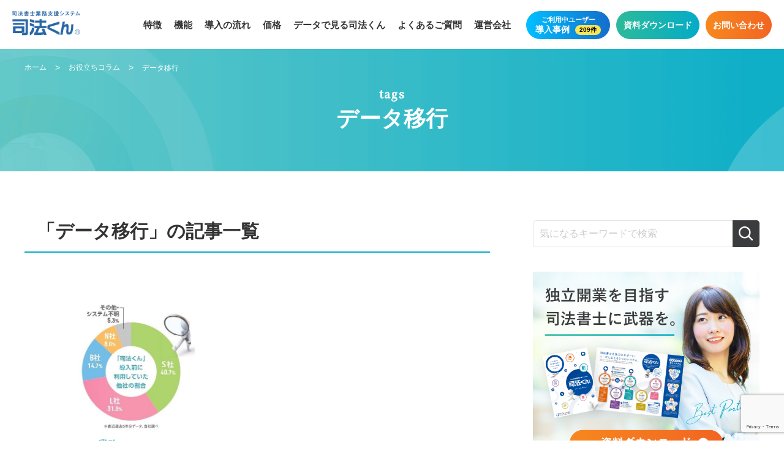

--- FILE ---
content_type: text/html; charset=UTF-8
request_url: https://shihokun.jp/usefulblog/tag/%E3%83%87%E3%83%BC%E3%82%BF%E7%A7%BB%E8%A1%8C/
body_size: 74645
content:
<!DOCTYPE html>
<html dir="ltr" lang="ja" prefix="og: https://ogp.me/ns#">

<head>

	<!-- Google Tag Manager -->
	<script>
		(function(w, d, s, l, i) {
			w[l] = w[l] || [];
			w[l].push({
				'gtm.start': new Date().getTime(),
				event: 'gtm.js'
			});
			var f = d.getElementsByTagName(s)[0],
				j = d.createElement(s),
				dl = l != 'dataLayer' ? '&l=' + l : '';
			j.async = true;
			j.src =
				'https://www.googletagmanager.com/gtm.js?id=' + i + dl;
			f.parentNode.insertBefore(j, f);
		})(window, document, 'script', 'dataLayer', 'GTM-WSRFRJ7');
	</script>
	<!-- End Google Tag Manager -->


	<meta charset="UTF-8" />
	<meta name="viewport" content="width=device-width, initial-scale=1, minimum-scale=1, maximum-scale=1">

	<link rel="apple-touch-icon-precomposed" href="https://shihokun.jp/wp-content/uploads/2021/03/apple-touch-icon.png" />
	<link rel="profile" href="https://gmpg.org/xfn/11" />

	<!-- assets -->
	<link rel="stylesheet" href="https://shihokun.jp/wp-content/themes/shihoukun_theme2/assets/css/reset.css">
	<link rel="stylesheet" href="//cdnjs.cloudflare.com/ajax/libs/font-awesome/4.7.0/css/font-awesome.min.css">
	<link rel="stylesheet" type="text/css" href="//cdn.jsdelivr.net/npm/slick-carousel@1.8.1/slick/slick.css" />
	<link rel="stylesheet" href="https://shihokun.jp/wp-content/themes/shihoukun_theme2/assets/css/style.css?ver_20260123035131">
	<link rel="stylesheet" href="https://shihokun.jp/wp-content/themes/shihoukun_theme2/assets/css/add.css?ver_20260123035131">
	<link href="https://fonts.googleapis.com/css2?family=Noto+Sans+JP:wght@400;500;700&family=Poppins:wght@400;600&display=swap" rel="stylesheet">
	<script>
		(function(d) {
			var config = {
					kitId: 'rxy8kfl',
					scriptTimeout: 3000,
					async: true
				},
				h = d.documentElement,
				t = setTimeout(function() {
					h.className = h.className.replace(/\bwf-loading\b/g, "") + " wf-inactive";
				}, config.scriptTimeout),
				tk = d.createElement("script"),
				f = false,
				s = d.getElementsByTagName("script")[0],
				a;
			h.className += " wf-loading";
			tk.src = 'https://use.typekit.net/' + config.kitId + '.js';
			tk.async = true;
			tk.onload = tk.onreadystatechange = function() {
				a = this.readyState;
				if (f || a && a != "complete" && a != "loaded") return;
				f = true;
				clearTimeout(t);
				try {
					Typekit.load(config)
				} catch (e) {}
			};
			s.parentNode.insertBefore(tk, s)
		})(document);
	</script>
	<title>データ移行 - 司法書士の業務支援システム | 司法くん</title>

		<!-- All in One SEO 4.9.3 - aioseo.com -->
	<meta name="robots" content="max-image-preview:large" />
	<link rel="canonical" href="https://shihokun.jp/usefulblog/tag/%e3%83%87%e3%83%bc%e3%82%bf%e7%a7%bb%e8%a1%8c/" />
	<meta name="generator" content="All in One SEO (AIOSEO) 4.9.3" />
		<script type="application/ld+json" class="aioseo-schema">
			{"@context":"https:\/\/schema.org","@graph":[{"@type":"BreadcrumbList","@id":"https:\/\/shihokun.jp\/usefulblog\/tag\/%E3%83%87%E3%83%BC%E3%82%BF%E7%A7%BB%E8%A1%8C\/#breadcrumblist","itemListElement":[{"@type":"ListItem","@id":"https:\/\/shihokun.jp#listItem","position":1,"name":"\u30db\u30fc\u30e0","item":"https:\/\/shihokun.jp","nextItem":{"@type":"ListItem","@id":"https:\/\/shihokun.jp\/usefulblog\/tag\/%e3%83%87%e3%83%bc%e3%82%bf%e7%a7%bb%e8%a1%8c\/#listItem","name":"\u30c7\u30fc\u30bf\u79fb\u884c"}},{"@type":"ListItem","@id":"https:\/\/shihokun.jp\/usefulblog\/tag\/%e3%83%87%e3%83%bc%e3%82%bf%e7%a7%bb%e8%a1%8c\/#listItem","position":2,"name":"\u30c7\u30fc\u30bf\u79fb\u884c","previousItem":{"@type":"ListItem","@id":"https:\/\/shihokun.jp#listItem","name":"\u30db\u30fc\u30e0"}}]},{"@type":"CollectionPage","@id":"https:\/\/shihokun.jp\/usefulblog\/tag\/%E3%83%87%E3%83%BC%E3%82%BF%E7%A7%BB%E8%A1%8C\/#collectionpage","url":"https:\/\/shihokun.jp\/usefulblog\/tag\/%E3%83%87%E3%83%BC%E3%82%BF%E7%A7%BB%E8%A1%8C\/","name":"\u30c7\u30fc\u30bf\u79fb\u884c - \u53f8\u6cd5\u66f8\u58eb\u306e\u696d\u52d9\u652f\u63f4\u30b7\u30b9\u30c6\u30e0 | \u53f8\u6cd5\u304f\u3093","inLanguage":"ja","isPartOf":{"@id":"https:\/\/shihokun.jp\/#website"},"breadcrumb":{"@id":"https:\/\/shihokun.jp\/usefulblog\/tag\/%E3%83%87%E3%83%BC%E3%82%BF%E7%A7%BB%E8%A1%8C\/#breadcrumblist"}},{"@type":"Organization","@id":"https:\/\/shihokun.jp\/#organization","name":"shihoukun","description":"\u53f8\u6cd5\u66f8\u58eb\u306e\u696d\u52d9\u652f\u63f4\u30b7\u30b9\u30c6\u30e0\u30fb\u30bd\u30d5\u30c8\u30a6\u30a7\u30a2","url":"https:\/\/shihokun.jp\/"},{"@type":"WebSite","@id":"https:\/\/shihokun.jp\/#website","url":"https:\/\/shihokun.jp\/","name":"\u53f8\u6cd5\u66f8\u58eb\u306e\u696d\u52d9\u652f\u63f4\u30b7\u30b9\u30c6\u30e0 | \u53f8\u6cd5\u304f\u3093","description":"\u53f8\u6cd5\u66f8\u58eb\u306e\u696d\u52d9\u652f\u63f4\u30b7\u30b9\u30c6\u30e0\u30fb\u30bd\u30d5\u30c8\u30a6\u30a7\u30a2","inLanguage":"ja","publisher":{"@id":"https:\/\/shihokun.jp\/#organization"}}]}
		</script>
		<!-- All in One SEO -->

<link rel='dns-prefetch' href='//cdnjs.cloudflare.com' />
<link rel='dns-prefetch' href='//ajax.googleapis.com' />
<link rel='dns-prefetch' href='//cdn.jsdelivr.net' />
<link rel="alternate" type="application/rss+xml" title="司法書士の業務支援システム | 司法くん &raquo; フィード" href="https://shihokun.jp/feed/" />
<link rel="alternate" type="application/rss+xml" title="司法書士の業務支援システム | 司法くん &raquo; データ移行 タグのフィード" href="https://shihokun.jp/usefulblog/tag/%e3%83%87%e3%83%bc%e3%82%bf%e7%a7%bb%e8%a1%8c/feed/" />
		<!-- This site uses the Google Analytics by MonsterInsights plugin v9.11.1 - Using Analytics tracking - https://www.monsterinsights.com/ -->
		<!-- Note: MonsterInsights is not currently configured on this site. The site owner needs to authenticate with Google Analytics in the MonsterInsights settings panel. -->
					<!-- No tracking code set -->
				<!-- / Google Analytics by MonsterInsights -->
		<style id='wp-img-auto-sizes-contain-inline-css' type='text/css'>
img:is([sizes=auto i],[sizes^="auto," i]){contain-intrinsic-size:3000px 1500px}
/*# sourceURL=wp-img-auto-sizes-contain-inline-css */
</style>
<style id='wp-emoji-styles-inline-css' type='text/css'>

	img.wp-smiley, img.emoji {
		display: inline !important;
		border: none !important;
		box-shadow: none !important;
		height: 1em !important;
		width: 1em !important;
		margin: 0 0.07em !important;
		vertical-align: -0.1em !important;
		background: none !important;
		padding: 0 !important;
	}
/*# sourceURL=wp-emoji-styles-inline-css */
</style>
<style id='wp-block-library-inline-css' type='text/css'>
:root{--wp-block-synced-color:#7a00df;--wp-block-synced-color--rgb:122,0,223;--wp-bound-block-color:var(--wp-block-synced-color);--wp-editor-canvas-background:#ddd;--wp-admin-theme-color:#007cba;--wp-admin-theme-color--rgb:0,124,186;--wp-admin-theme-color-darker-10:#006ba1;--wp-admin-theme-color-darker-10--rgb:0,107,160.5;--wp-admin-theme-color-darker-20:#005a87;--wp-admin-theme-color-darker-20--rgb:0,90,135;--wp-admin-border-width-focus:2px}@media (min-resolution:192dpi){:root{--wp-admin-border-width-focus:1.5px}}.wp-element-button{cursor:pointer}:root .has-very-light-gray-background-color{background-color:#eee}:root .has-very-dark-gray-background-color{background-color:#313131}:root .has-very-light-gray-color{color:#eee}:root .has-very-dark-gray-color{color:#313131}:root .has-vivid-green-cyan-to-vivid-cyan-blue-gradient-background{background:linear-gradient(135deg,#00d084,#0693e3)}:root .has-purple-crush-gradient-background{background:linear-gradient(135deg,#34e2e4,#4721fb 50%,#ab1dfe)}:root .has-hazy-dawn-gradient-background{background:linear-gradient(135deg,#faaca8,#dad0ec)}:root .has-subdued-olive-gradient-background{background:linear-gradient(135deg,#fafae1,#67a671)}:root .has-atomic-cream-gradient-background{background:linear-gradient(135deg,#fdd79a,#004a59)}:root .has-nightshade-gradient-background{background:linear-gradient(135deg,#330968,#31cdcf)}:root .has-midnight-gradient-background{background:linear-gradient(135deg,#020381,#2874fc)}:root{--wp--preset--font-size--normal:16px;--wp--preset--font-size--huge:42px}.has-regular-font-size{font-size:1em}.has-larger-font-size{font-size:2.625em}.has-normal-font-size{font-size:var(--wp--preset--font-size--normal)}.has-huge-font-size{font-size:var(--wp--preset--font-size--huge)}.has-text-align-center{text-align:center}.has-text-align-left{text-align:left}.has-text-align-right{text-align:right}.has-fit-text{white-space:nowrap!important}#end-resizable-editor-section{display:none}.aligncenter{clear:both}.items-justified-left{justify-content:flex-start}.items-justified-center{justify-content:center}.items-justified-right{justify-content:flex-end}.items-justified-space-between{justify-content:space-between}.screen-reader-text{border:0;clip-path:inset(50%);height:1px;margin:-1px;overflow:hidden;padding:0;position:absolute;width:1px;word-wrap:normal!important}.screen-reader-text:focus{background-color:#ddd;clip-path:none;color:#444;display:block;font-size:1em;height:auto;left:5px;line-height:normal;padding:15px 23px 14px;text-decoration:none;top:5px;width:auto;z-index:100000}html :where(.has-border-color){border-style:solid}html :where([style*=border-top-color]){border-top-style:solid}html :where([style*=border-right-color]){border-right-style:solid}html :where([style*=border-bottom-color]){border-bottom-style:solid}html :where([style*=border-left-color]){border-left-style:solid}html :where([style*=border-width]){border-style:solid}html :where([style*=border-top-width]){border-top-style:solid}html :where([style*=border-right-width]){border-right-style:solid}html :where([style*=border-bottom-width]){border-bottom-style:solid}html :where([style*=border-left-width]){border-left-style:solid}html :where(img[class*=wp-image-]){height:auto;max-width:100%}:where(figure){margin:0 0 1em}html :where(.is-position-sticky){--wp-admin--admin-bar--position-offset:var(--wp-admin--admin-bar--height,0px)}@media screen and (max-width:600px){html :where(.is-position-sticky){--wp-admin--admin-bar--position-offset:0px}}

/*# sourceURL=wp-block-library-inline-css */
</style><style id='global-styles-inline-css' type='text/css'>
:root{--wp--preset--aspect-ratio--square: 1;--wp--preset--aspect-ratio--4-3: 4/3;--wp--preset--aspect-ratio--3-4: 3/4;--wp--preset--aspect-ratio--3-2: 3/2;--wp--preset--aspect-ratio--2-3: 2/3;--wp--preset--aspect-ratio--16-9: 16/9;--wp--preset--aspect-ratio--9-16: 9/16;--wp--preset--color--black: #000000;--wp--preset--color--cyan-bluish-gray: #abb8c3;--wp--preset--color--white: #ffffff;--wp--preset--color--pale-pink: #f78da7;--wp--preset--color--vivid-red: #cf2e2e;--wp--preset--color--luminous-vivid-orange: #ff6900;--wp--preset--color--luminous-vivid-amber: #fcb900;--wp--preset--color--light-green-cyan: #7bdcb5;--wp--preset--color--vivid-green-cyan: #00d084;--wp--preset--color--pale-cyan-blue: #8ed1fc;--wp--preset--color--vivid-cyan-blue: #0693e3;--wp--preset--color--vivid-purple: #9b51e0;--wp--preset--gradient--vivid-cyan-blue-to-vivid-purple: linear-gradient(135deg,rgb(6,147,227) 0%,rgb(155,81,224) 100%);--wp--preset--gradient--light-green-cyan-to-vivid-green-cyan: linear-gradient(135deg,rgb(122,220,180) 0%,rgb(0,208,130) 100%);--wp--preset--gradient--luminous-vivid-amber-to-luminous-vivid-orange: linear-gradient(135deg,rgb(252,185,0) 0%,rgb(255,105,0) 100%);--wp--preset--gradient--luminous-vivid-orange-to-vivid-red: linear-gradient(135deg,rgb(255,105,0) 0%,rgb(207,46,46) 100%);--wp--preset--gradient--very-light-gray-to-cyan-bluish-gray: linear-gradient(135deg,rgb(238,238,238) 0%,rgb(169,184,195) 100%);--wp--preset--gradient--cool-to-warm-spectrum: linear-gradient(135deg,rgb(74,234,220) 0%,rgb(151,120,209) 20%,rgb(207,42,186) 40%,rgb(238,44,130) 60%,rgb(251,105,98) 80%,rgb(254,248,76) 100%);--wp--preset--gradient--blush-light-purple: linear-gradient(135deg,rgb(255,206,236) 0%,rgb(152,150,240) 100%);--wp--preset--gradient--blush-bordeaux: linear-gradient(135deg,rgb(254,205,165) 0%,rgb(254,45,45) 50%,rgb(107,0,62) 100%);--wp--preset--gradient--luminous-dusk: linear-gradient(135deg,rgb(255,203,112) 0%,rgb(199,81,192) 50%,rgb(65,88,208) 100%);--wp--preset--gradient--pale-ocean: linear-gradient(135deg,rgb(255,245,203) 0%,rgb(182,227,212) 50%,rgb(51,167,181) 100%);--wp--preset--gradient--electric-grass: linear-gradient(135deg,rgb(202,248,128) 0%,rgb(113,206,126) 100%);--wp--preset--gradient--midnight: linear-gradient(135deg,rgb(2,3,129) 0%,rgb(40,116,252) 100%);--wp--preset--font-size--small: 13px;--wp--preset--font-size--medium: 20px;--wp--preset--font-size--large: 36px;--wp--preset--font-size--x-large: 42px;--wp--preset--spacing--20: 0.44rem;--wp--preset--spacing--30: 0.67rem;--wp--preset--spacing--40: 1rem;--wp--preset--spacing--50: 1.5rem;--wp--preset--spacing--60: 2.25rem;--wp--preset--spacing--70: 3.38rem;--wp--preset--spacing--80: 5.06rem;--wp--preset--shadow--natural: 6px 6px 9px rgba(0, 0, 0, 0.2);--wp--preset--shadow--deep: 12px 12px 50px rgba(0, 0, 0, 0.4);--wp--preset--shadow--sharp: 6px 6px 0px rgba(0, 0, 0, 0.2);--wp--preset--shadow--outlined: 6px 6px 0px -3px rgb(255, 255, 255), 6px 6px rgb(0, 0, 0);--wp--preset--shadow--crisp: 6px 6px 0px rgb(0, 0, 0);}:where(.is-layout-flex){gap: 0.5em;}:where(.is-layout-grid){gap: 0.5em;}body .is-layout-flex{display: flex;}.is-layout-flex{flex-wrap: wrap;align-items: center;}.is-layout-flex > :is(*, div){margin: 0;}body .is-layout-grid{display: grid;}.is-layout-grid > :is(*, div){margin: 0;}:where(.wp-block-columns.is-layout-flex){gap: 2em;}:where(.wp-block-columns.is-layout-grid){gap: 2em;}:where(.wp-block-post-template.is-layout-flex){gap: 1.25em;}:where(.wp-block-post-template.is-layout-grid){gap: 1.25em;}.has-black-color{color: var(--wp--preset--color--black) !important;}.has-cyan-bluish-gray-color{color: var(--wp--preset--color--cyan-bluish-gray) !important;}.has-white-color{color: var(--wp--preset--color--white) !important;}.has-pale-pink-color{color: var(--wp--preset--color--pale-pink) !important;}.has-vivid-red-color{color: var(--wp--preset--color--vivid-red) !important;}.has-luminous-vivid-orange-color{color: var(--wp--preset--color--luminous-vivid-orange) !important;}.has-luminous-vivid-amber-color{color: var(--wp--preset--color--luminous-vivid-amber) !important;}.has-light-green-cyan-color{color: var(--wp--preset--color--light-green-cyan) !important;}.has-vivid-green-cyan-color{color: var(--wp--preset--color--vivid-green-cyan) !important;}.has-pale-cyan-blue-color{color: var(--wp--preset--color--pale-cyan-blue) !important;}.has-vivid-cyan-blue-color{color: var(--wp--preset--color--vivid-cyan-blue) !important;}.has-vivid-purple-color{color: var(--wp--preset--color--vivid-purple) !important;}.has-black-background-color{background-color: var(--wp--preset--color--black) !important;}.has-cyan-bluish-gray-background-color{background-color: var(--wp--preset--color--cyan-bluish-gray) !important;}.has-white-background-color{background-color: var(--wp--preset--color--white) !important;}.has-pale-pink-background-color{background-color: var(--wp--preset--color--pale-pink) !important;}.has-vivid-red-background-color{background-color: var(--wp--preset--color--vivid-red) !important;}.has-luminous-vivid-orange-background-color{background-color: var(--wp--preset--color--luminous-vivid-orange) !important;}.has-luminous-vivid-amber-background-color{background-color: var(--wp--preset--color--luminous-vivid-amber) !important;}.has-light-green-cyan-background-color{background-color: var(--wp--preset--color--light-green-cyan) !important;}.has-vivid-green-cyan-background-color{background-color: var(--wp--preset--color--vivid-green-cyan) !important;}.has-pale-cyan-blue-background-color{background-color: var(--wp--preset--color--pale-cyan-blue) !important;}.has-vivid-cyan-blue-background-color{background-color: var(--wp--preset--color--vivid-cyan-blue) !important;}.has-vivid-purple-background-color{background-color: var(--wp--preset--color--vivid-purple) !important;}.has-black-border-color{border-color: var(--wp--preset--color--black) !important;}.has-cyan-bluish-gray-border-color{border-color: var(--wp--preset--color--cyan-bluish-gray) !important;}.has-white-border-color{border-color: var(--wp--preset--color--white) !important;}.has-pale-pink-border-color{border-color: var(--wp--preset--color--pale-pink) !important;}.has-vivid-red-border-color{border-color: var(--wp--preset--color--vivid-red) !important;}.has-luminous-vivid-orange-border-color{border-color: var(--wp--preset--color--luminous-vivid-orange) !important;}.has-luminous-vivid-amber-border-color{border-color: var(--wp--preset--color--luminous-vivid-amber) !important;}.has-light-green-cyan-border-color{border-color: var(--wp--preset--color--light-green-cyan) !important;}.has-vivid-green-cyan-border-color{border-color: var(--wp--preset--color--vivid-green-cyan) !important;}.has-pale-cyan-blue-border-color{border-color: var(--wp--preset--color--pale-cyan-blue) !important;}.has-vivid-cyan-blue-border-color{border-color: var(--wp--preset--color--vivid-cyan-blue) !important;}.has-vivid-purple-border-color{border-color: var(--wp--preset--color--vivid-purple) !important;}.has-vivid-cyan-blue-to-vivid-purple-gradient-background{background: var(--wp--preset--gradient--vivid-cyan-blue-to-vivid-purple) !important;}.has-light-green-cyan-to-vivid-green-cyan-gradient-background{background: var(--wp--preset--gradient--light-green-cyan-to-vivid-green-cyan) !important;}.has-luminous-vivid-amber-to-luminous-vivid-orange-gradient-background{background: var(--wp--preset--gradient--luminous-vivid-amber-to-luminous-vivid-orange) !important;}.has-luminous-vivid-orange-to-vivid-red-gradient-background{background: var(--wp--preset--gradient--luminous-vivid-orange-to-vivid-red) !important;}.has-very-light-gray-to-cyan-bluish-gray-gradient-background{background: var(--wp--preset--gradient--very-light-gray-to-cyan-bluish-gray) !important;}.has-cool-to-warm-spectrum-gradient-background{background: var(--wp--preset--gradient--cool-to-warm-spectrum) !important;}.has-blush-light-purple-gradient-background{background: var(--wp--preset--gradient--blush-light-purple) !important;}.has-blush-bordeaux-gradient-background{background: var(--wp--preset--gradient--blush-bordeaux) !important;}.has-luminous-dusk-gradient-background{background: var(--wp--preset--gradient--luminous-dusk) !important;}.has-pale-ocean-gradient-background{background: var(--wp--preset--gradient--pale-ocean) !important;}.has-electric-grass-gradient-background{background: var(--wp--preset--gradient--electric-grass) !important;}.has-midnight-gradient-background{background: var(--wp--preset--gradient--midnight) !important;}.has-small-font-size{font-size: var(--wp--preset--font-size--small) !important;}.has-medium-font-size{font-size: var(--wp--preset--font-size--medium) !important;}.has-large-font-size{font-size: var(--wp--preset--font-size--large) !important;}.has-x-large-font-size{font-size: var(--wp--preset--font-size--x-large) !important;}
/*# sourceURL=global-styles-inline-css */
</style>

<style id='classic-theme-styles-inline-css' type='text/css'>
/*! This file is auto-generated */
.wp-block-button__link{color:#fff;background-color:#32373c;border-radius:9999px;box-shadow:none;text-decoration:none;padding:calc(.667em + 2px) calc(1.333em + 2px);font-size:1.125em}.wp-block-file__button{background:#32373c;color:#fff;text-decoration:none}
/*# sourceURL=/wp-includes/css/classic-themes.min.css */
</style>
<link rel='stylesheet' id='contact-form-7-css' href='https://shihokun.jp/wp-content/plugins/contact-form-7/includes/css/styles.css?ver=6.1.4' type='text/css' media='all' />
<link rel='stylesheet' id='slider_download-css' href='https://shihokun.jp/wp-content/themes/shihoukun_theme2//assets/css/slider-download.css?ver=0c684a4c8f5b41b10ff33ec36c5fa250' type='text/css' media='all' />
<link rel='stylesheet' id='wp-pagenavi-css' href='https://shihokun.jp/wp-content/plugins/wp-pagenavi/pagenavi-css.css?ver=2.70' type='text/css' media='all' />
<script type="text/javascript" src="//cdnjs.cloudflare.com/ajax/libs/picturefill/3.0.3/picturefill.min.js?ver=0c684a4c8f5b41b10ff33ec36c5fa250" id="picturefill-js"></script>
<script type="text/javascript" src="//ajax.googleapis.com/ajax/libs/jquery/3.1.1/jquery.min.js?ver=0c684a4c8f5b41b10ff33ec36c5fa250" id="ajax_script-js"></script>
<script type="text/javascript" src="//cdnjs.cloudflare.com/ajax/libs/jqueryui/1.11.2/jquery-ui.min.js?ver=0c684a4c8f5b41b10ff33ec36c5fa250" id="ui_script-js"></script>
<script type="text/javascript" src="//cdn.jsdelivr.net/npm/slick-carousel@1.8.1/slick/slick.min.js?ver=0c684a4c8f5b41b10ff33ec36c5fa250" id="slick_script-js"></script>
<script type="text/javascript" src="https://shihokun.jp/wp-includes/js/jquery/jquery.min.js?ver=3.7.1" id="jquery-core-js"></script>
<script type="text/javascript" src="https://shihokun.jp/wp-includes/js/jquery/jquery-migrate.min.js?ver=3.4.1" id="jquery-migrate-js"></script>
<link rel="https://api.w.org/" href="https://shihokun.jp/wp-json/" /><link rel="alternate" title="JSON" type="application/json" href="https://shihokun.jp/wp-json/wp/v2/tags/572" /><link rel="EditURI" type="application/rsd+xml" title="RSD" href="https://shihokun.jp/xmlrpc.php?rsd" />

<link rel="icon" href="https://shihokun.jp/wp-content/uploads/2021/03/cropped-favicon-32x32.png" sizes="32x32" />
<link rel="icon" href="https://shihokun.jp/wp-content/uploads/2021/03/cropped-favicon-192x192.png" sizes="192x192" />
<link rel="apple-touch-icon" href="https://shihokun.jp/wp-content/uploads/2021/03/cropped-favicon-180x180.png" />
<meta name="msapplication-TileImage" content="https://shihokun.jp/wp-content/uploads/2021/03/cropped-favicon-270x270.png" />
</head>

<body data-rsssl=1 class="archive tag tag-572 wp-theme-shihoukun_theme2">

	<!-- Google Tag Manager (noscript) -->
	<noscript><iframe src="https://www.googletagmanager.com/ns.html?id=GTM-WSRFRJ7" height="0" width="0" style="display:none;visibility:hidden"></iframe></noscript>
	<!-- End Google Tag Manager (noscript) -->


	<div class="wraps">
		<header id="header" class="l-header">		<div class="l-header__inner">
			<div class="l-header__left">
				<!-- Use this bellow code in Top page -->
									<div class="l-header__logo">
						<a href="https://shihokun.jp">
							<img src="https://shihokun.jp/wp-content/themes/shihoukun_theme2/assets/images/common/logo.png" alt="司法書士業務支援システム司法くん">
						</a>
					</div>
							</div>
			<div class="menu__icon" style="">
				<span class=menu__icon__line></span>
			</div>
			<div class="l-header__right" style="">
				<div class="h-nav">
					<ul>
						<li><a href="https://shihokun.jp/features/" class="">特徴</a></li>
						<li><a href="https://shihokun.jp/products/" class="">機能</a></li>
												<li><a href="https://shihokun.jp/flow/" class="">導入の流れ</a></li>
						<li><a href="https://shihokun.jp/price/" class="">価格</a></li>
						<li><a href="https://shihokun.jp/data/" class="">データで見る司法くん</a></li>
						<li><a href="https://shihokun.jp/faq/" class="">よくあるご質問</a></li>
						<li><a href="https://shihokun.jp/company/" class="">運営会社</a></li>
					</ul>
				</div>
				<div class="l-header__btnWrap_sp">
					<a href="https://shihokun.jp/case" class="l-header__btn c-btn__gra--blue2 c-btn__gra--blue2--animation1 sp">
						<span class="min">ご利用中ユーザー</span>
						導入事例
						<span class="number">209件</span>					</a>
				</div>
				<div class="l-header__btnWrap">
					<a href="https://shihokun.jp/case" class="l-header__btn c-btn__gra--blue2 c-btn__gra--blue2--animation1 pc">
						<span class="min">ご利用中ユーザー</span>
						導入事例
						<span class="number">209件</span>					</a>
					<a href="https://shihokun.jp/download" class="l-header__btn c-btn__gra--blu">資料ダウンロード</a>
					<a target="_blank" rel="noopener noreferrer" href="https://shihokun.jp/contact/" class="l-header__btn c-btn__gra--org">お問い合わせ</a>
				</div>
			</div>
		</div>
		</header><main class="l-pageUsefulblog">

    <div class="c-breadcrumbs">
        <div class="container">
            <span property="itemListElement" typeof="ListItem"><a property="item" typeof="WebPage" title="Go to 司法書士の業務支援システム | 司法くん." href="https://shihokun.jp" class="home" ><span property="name">ホーム</span></a><meta property="position" content="1"></span> &gt; <span property="itemListElement" typeof="ListItem"><a property="item" typeof="WebPage" title="お役立ちコラムへ移動する" href="https://shihokun.jp/usefulblog" class="usefulblog" ><span property="name">お役立ちコラム</span></a><meta property="position" content="2"></span> &gt; <span property="itemListElement" typeof="ListItem"><span property="name" class="archive taxonomy post_tag current-item">データ移行</span><meta property="url" content="https://shihokun.jp/usefulblog/tag/%e3%83%87%e3%83%bc%e3%82%bf%e7%a7%bb%e8%a1%8c/"><meta property="position" content="3"></span>        </div>
    </div>
    <!-- end breadcrumbs -->

    <section class="l-mvPage">
        <div class="container">
            <div class="l-mvPage_tlt">
                <h1>
                    <span class="_en">tags</span>
                    <span class="_jp">データ移行</span>
                </h1>
            </div>
        </div>
    </section>


    <div class="l-pageUsefulblog__sec02">
        <div class="container">
            <div class="l-layout">
                <div class="l-layout__content">
                    <div class="c-usefulTlt">
                        <h2>
                            「データ移行」の記事一覧
                        </h2>
                    </div>
                    <div class="c-usefulList">
                                                        <div class="items">
                                    <div class="items_image">
                                        <a href="https://shihokun.jp/usefulblog/5200/">
                                            <figure>
                                                <img width="690" height="443" src="https://shihokun.jp/wp-content/uploads/2023/05/shihokun_column_20230525.jpg" class="attachment-post-thumbnail size-post-thumbnail wp-post-image" alt="" decoding="async" fetchpriority="high" srcset="https://shihokun.jp/wp-content/uploads/2023/05/shihokun_column_20230525.jpg 690w, https://shihokun.jp/wp-content/uploads/2023/05/shihokun_column_20230525-300x193.jpg 300w" sizes="(max-width: 690px) 100vw, 690px" />                                            </figure>
                                        </a>
                                    </div>
                                    <div class="items_inner">
                                        <p class="items_date">
                                        2023.05.25                                        </p>
                                                                                    <a href="https://shihokun.jp/usefulblog/category/%e6%a5%ad%e5%8b%99/" class="items_cat">業務</a>
                                                                                </div>
                                    <a href="https://shihokun.jp/usefulblog/5200/" class="items_tlt">
                                        他社のソフト、システムから司法くんへ                                    </a>
                                    <div class="items_tag">
                                                                                    <a href="https://shihokun.jp/usefulblog/tag/%e3%82%b5%e3%83%9d%e3%83%bc%e3%83%88/">サポート</a>
                                                                                        <a href="https://shihokun.jp/usefulblog/tag/%e3%83%87%e3%83%bc%e3%82%bf%e7%a7%bb%e8%a1%8c/">データ移行</a>
                                                                                </div>
                                </div>
                                                </div>
                    <div class="pagination">
                                            </div>
                </div>
                <div class="l-layout__sidebar">
                                            <ul class="sidebar">
                            <section id="search-3" class="sidebar_main widget_search"><div class="sidebar_main">
	<form action="https://shihokun.jp/" method="get" class="sidebar_main__form">
		<input type="text" class="search-field" placeholder="気になるキーワードで検索" value="" name="s">
		<label class="label__submit"><input type="submit" value=""></label>
	</form>
</div></section><section id="media_image-3" class="sidebar_main widget_media_image"><a href="https://shihokun.jp/download/"><img width="640" height="560" src="https://shihokun.jp/wp-content/uploads/2021/03/side_banner.png" class="image wp-image-387  attachment-full size-full" alt="" style="max-width: 100%; height: auto;" decoding="async" loading="lazy" srcset="https://shihokun.jp/wp-content/uploads/2021/03/side_banner.png 640w, https://shihokun.jp/wp-content/uploads/2021/03/side_banner-300x263.png 300w" sizes="auto, (max-width: 640px) 100vw, 640px" /></a></section><section id="recentpost_widget-2" class="sidebar_main widget_recentpost_widget"><h4 class="sidebar_main__tlt">新着記事</h4><div class="sidebar_main__list">                <a href="https://shihokun.jp/usefulblog/10373/" class="items">
                    <div class="items_image">
                        <figure>
                            <img width="760" height="470" src="https://shihokun.jp/wp-content/uploads/2026/01/司法くんCloud_logo.jpg" class="attachment-post-thumbnail size-post-thumbnail wp-post-image" alt="" decoding="async" loading="lazy" srcset="https://shihokun.jp/wp-content/uploads/2026/01/司法くんCloud_logo.jpg 760w, https://shihokun.jp/wp-content/uploads/2026/01/司法くんCloud_logo-300x186.jpg 300w" sizes="auto, (max-width: 760px) 100vw, 760px" />                        </figure>
                    </div>
                    <div class="items_content">
                        <p class="items_tlt">
                            オンライン登記・クラウド活用で進化する司法書士業務                        </p>
                        <p class="items_cat">
                            業務                        </p>
                    </div>
                </a>
                            <a href="https://shihokun.jp/usefulblog/10353/" class="items">
                    <div class="items_image">
                        <figure>
                            <img width="640" height="427" src="https://shihokun.jp/wp-content/uploads/2026/01/司法くんお役立ちコラム20260119.jpg" class="attachment-post-thumbnail size-post-thumbnail wp-post-image" alt="" decoding="async" loading="lazy" srcset="https://shihokun.jp/wp-content/uploads/2026/01/司法くんお役立ちコラム20260119.jpg 640w, https://shihokun.jp/wp-content/uploads/2026/01/司法くんお役立ちコラム20260119-300x200.jpg 300w" sizes="auto, (max-width: 640px) 100vw, 640px" />                        </figure>
                    </div>
                    <div class="items_content">
                        <p class="items_tlt">
                            司法書士事務所におけるスタッフの教育とモチベーション管理術                        </p>
                        <p class="items_cat">
                            雇用                        </p>
                    </div>
                </a>
                            <a href="https://shihokun.jp/usefulblog/10336/" class="items">
                    <div class="items_image">
                        <figure>
                            <img width="640" height="427" src="https://shihokun.jp/wp-content/uploads/2026/01/司法くんお役立ちコラム20260108.jpg" class="attachment-post-thumbnail size-post-thumbnail wp-post-image" alt="" decoding="async" loading="lazy" srcset="https://shihokun.jp/wp-content/uploads/2026/01/司法くんお役立ちコラム20260108.jpg 640w, https://shihokun.jp/wp-content/uploads/2026/01/司法くんお役立ちコラム20260108-300x200.jpg 300w" sizes="auto, (max-width: 640px) 100vw, 640px" />                        </figure>
                    </div>
                    <div class="items_content">
                        <p class="items_tlt">
                            司法書士がSNSを活用して信頼を得る情報発信術                        </p>
                        <p class="items_cat">
                            集客                        </p>
                    </div>
                </a>
            </div></section><section id="popularpost_widget-2" class="sidebar_main widget_popularpost_widget"><h4 class="sidebar_main__tlt">よく読まれている記事</h4><div class="sidebar_main__list">				<a href="https://shihokun.jp/usefulblog/2581/" class="items">
					<div class="items_image">
						<figure>
							<img width="580" height="401" src="https://shihokun.jp/wp-content/uploads/2019/05/income_3-1.jpg" class="attachment-post-thumbnail size-post-thumbnail wp-post-image" alt="" decoding="async" loading="lazy" srcset="https://shihokun.jp/wp-content/uploads/2019/05/income_3-1.jpg 580w, https://shihokun.jp/wp-content/uploads/2019/05/income_3-1-300x207.jpg 300w" sizes="auto, (max-width: 580px) 100vw, 580px" />						</figure>
					</div>
					<div class="items_content">
						<p class="items_tlt">
							司法書士は開業した方が儲かるのか？ 年収とその実態をご紹介！						</p>
						 <p class="items_cat">
                            年収                        </p>
						<!--  							<p class="items_cat"></p> -->
 												</div>
				</a>
							<a href="https://shihokun.jp/usefulblog/4533/" class="items">
					<div class="items_image">
						<figure>
							<img width="647" height="308" src="https://shihokun.jp/wp-content/uploads/2021/09/column_20210902_1.png" class="attachment-post-thumbnail size-post-thumbnail wp-post-image" alt="" decoding="async" loading="lazy" srcset="https://shihokun.jp/wp-content/uploads/2021/09/column_20210902_1.png 647w, https://shihokun.jp/wp-content/uploads/2021/09/column_20210902_1-300x143.png 300w" sizes="auto, (max-width: 647px) 100vw, 647px" />						</figure>
					</div>
					<div class="items_content">
						<p class="items_tlt">
							司法書士必見！外字は簡単に入力できる						</p>
						 <p class="items_cat">
                            書類                        </p>
						<!--  							<p class="items_cat"></p> -->
 												</div>
				</a>
							<a href="https://shihokun.jp/usefulblog/3148/" class="items">
					<div class="items_image">
						<figure>
							<img width="580" height="357" src="https://shihokun.jp/wp-content/uploads/2020/04/shihokun_column_47_3.jpg" class="attachment-post-thumbnail size-post-thumbnail wp-post-image" alt="" decoding="async" loading="lazy" srcset="https://shihokun.jp/wp-content/uploads/2020/04/shihokun_column_47_3.jpg 580w, https://shihokun.jp/wp-content/uploads/2020/04/shihokun_column_47_3-300x185.jpg 300w" sizes="auto, (max-width: 580px) 100vw, 580px" />						</figure>
					</div>
					<div class="items_content">
						<p class="items_tlt">
							司法書士は苦情に注意！苦情のパターンと対応方法をご紹介！						</p>
						 <p class="items_cat">
                            失敗                        </p>
						<!--  							<p class="items_cat"></p> -->
 												</div>
				</a>
			</div></section><section id="tag_cloud-2" class="sidebar_main widget_tag_cloud"><h4 class="sidebar_main__tlt">タグ</h4><div class="tagcloud"><a href="https://shihokun.jp/usefulblog/tag/2in1/" class="tag-cloud-link tag-link-415 tag-link-position-1" style="font-size: 8pt;" aria-label="2in1 (1個の項目)">2in1</a>
<a href="https://shihokun.jp/usefulblog/tag/web%e9%9b%86%e5%ae%a2/" class="tag-cloud-link tag-link-416 tag-link-position-2" style="font-size: 11.230769230769pt;" aria-label="Web集客 (2個の項目)">Web集客</a>
<a href="https://shihokun.jp/usefulblog/tag/word/" class="tag-cloud-link tag-link-599 tag-link-position-3" style="font-size: 8pt;" aria-label="word (1個の項目)">word</a>
<a href="https://shihokun.jp/usefulblog/tag/%e3%81%8a%e8%a9%a6%e3%81%97/" class="tag-cloud-link tag-link-692 tag-link-position-4" style="font-size: 11.230769230769pt;" aria-label="お試し (2個の項目)">お試し</a>
<a href="https://shihokun.jp/usefulblog/tag/%e3%81%9a%e3%81%a3%e3%81%a8%e5%8f%b8%e6%b3%95%e6%9b%b8%e5%a3%ab/" class="tag-cloud-link tag-link-675 tag-link-position-5" style="font-size: 8pt;" aria-label="ずっと司法書士 (1個の項目)">ずっと司法書士</a>
<a href="https://shihokun.jp/usefulblog/tag/%e3%82%a2%e3%83%b3%e3%82%b1%e3%83%bc%e3%83%88/" class="tag-cloud-link tag-link-487 tag-link-position-6" style="font-size: 8pt;" aria-label="アンケート (1個の項目)">アンケート</a>
<a href="https://shihokun.jp/usefulblog/tag/%e3%82%ad%e3%83%a3%e3%83%aa%e3%82%a2%e3%83%96%e3%83%ac%e3%82%a4%e3%82%af/" class="tag-cloud-link tag-link-709 tag-link-position-7" style="font-size: 8pt;" aria-label="キャリアブレイク (1個の項目)">キャリアブレイク</a>
<a href="https://shihokun.jp/usefulblog/tag/%e3%82%af%e3%83%ac%e3%83%bc%e3%83%a0/" class="tag-cloud-link tag-link-725 tag-link-position-8" style="font-size: 8pt;" aria-label="クレーム (1個の項目)">クレーム</a>
<a href="https://shihokun.jp/usefulblog/tag/%e3%82%b3%e3%82%b9%e3%83%88/" class="tag-cloud-link tag-link-448 tag-link-position-9" style="font-size: 11.230769230769pt;" aria-label="コスト (2個の項目)">コスト</a>
<a href="https://shihokun.jp/usefulblog/tag/%e3%82%b5%e3%83%9d%e3%83%bc%e3%83%88/" class="tag-cloud-link tag-link-571 tag-link-position-10" style="font-size: 11.230769230769pt;" aria-label="サポート (2個の項目)">サポート</a>
<a href="https://shihokun.jp/usefulblog/tag/%e3%82%b7%e3%82%b9%e3%83%86%e3%83%a0%e5%b0%8e%e5%85%a5/" class="tag-cloud-link tag-link-449 tag-link-position-11" style="font-size: 8pt;" aria-label="システム導入 (1個の項目)">システム導入</a>
<a href="https://shihokun.jp/usefulblog/tag/%e3%82%b9%e3%83%9e%e3%83%bc%e3%83%88%e3%83%af%e3%83%bc%e3%82%af/" class="tag-cloud-link tag-link-546 tag-link-position-12" style="font-size: 8pt;" aria-label="スマートワーク (1個の項目)">スマートワーク</a>
<a href="https://shihokun.jp/usefulblog/tag/%e3%83%86%e3%83%ac%e3%83%93%e9%9b%bb%e8%a9%b1/" class="tag-cloud-link tag-link-470 tag-link-position-13" style="font-size: 8pt;" aria-label="テレビ電話 (1個の項目)">テレビ電話</a>
<a href="https://shihokun.jp/usefulblog/tag/%e3%83%87%e3%83%bc%e3%82%bf%e7%a7%bb%e8%a1%8c/" class="tag-cloud-link tag-link-572 tag-link-position-14" style="font-size: 8pt;" aria-label="データ移行 (1個の項目)">データ移行</a>
<a href="https://shihokun.jp/usefulblog/tag/%e3%83%96%e3%83%a9%e3%83%b3%e3%83%87%e3%82%a3%e3%83%b3%e3%82%b0/" class="tag-cloud-link tag-link-674 tag-link-position-15" style="font-size: 15.179487179487pt;" aria-label="ブランディング (4個の項目)">ブランディング</a>
<a href="https://shihokun.jp/usefulblog/tag/%e3%83%9d%e3%83%a2%e3%83%89%e3%83%bc%e3%83%ad%e3%83%bb%e3%83%86%e3%82%af%e3%83%8b%e3%83%83%e3%82%af/" class="tag-cloud-link tag-link-401 tag-link-position-16" style="font-size: 8pt;" aria-label="ポモドーロ・テクニック (1個の項目)">ポモドーロ・テクニック</a>
<a href="https://shihokun.jp/usefulblog/tag/%e3%83%af%e3%83%bc%e3%83%97%e3%83%ad%e3%82%bd%e3%83%95%e3%83%88/" class="tag-cloud-link tag-link-598 tag-link-position-17" style="font-size: 8pt;" aria-label="ワープロソフト (1個の項目)">ワープロソフト</a>
<a href="https://shihokun.jp/usefulblog/tag/%e4%ba%8b%e6%a5%ad%e6%8b%a1%e5%a4%a7/" class="tag-cloud-link tag-link-367 tag-link-position-18" style="font-size: 8pt;" aria-label="事業拡大 (1個の項目)">事業拡大</a>
<a href="https://shihokun.jp/usefulblog/tag/%e4%ba%ba%e8%84%88/" class="tag-cloud-link tag-link-383 tag-link-position-19" style="font-size: 22pt;" aria-label="人脈 (11個の項目)">人脈</a>
<a href="https://shihokun.jp/usefulblog/tag/%e4%bf%a1%e9%a0%bc/" class="tag-cloud-link tag-link-724 tag-link-position-20" style="font-size: 11.230769230769pt;" aria-label="信頼 (2個の項目)">信頼</a>
<a href="https://shihokun.jp/usefulblog/tag/%e4%bf%a1%e9%a0%bc%e6%a7%8b%e7%af%89/" class="tag-cloud-link tag-link-708 tag-link-position-21" style="font-size: 8pt;" aria-label="信頼構築 (1個の項目)">信頼構築</a>
<a href="https://shihokun.jp/usefulblog/tag/%e5%80%8b%e4%ba%ba%e4%ba%8b%e5%8b%99%e6%89%80/" class="tag-cloud-link tag-link-384 tag-link-position-22" style="font-size: 8pt;" aria-label="個人事務所 (1個の項目)">個人事務所</a>
<a href="https://shihokun.jp/usefulblog/tag/%e5%81%a5%e5%ba%b7/" class="tag-cloud-link tag-link-548 tag-link-position-23" style="font-size: 18.769230769231pt;" aria-label="健康 (7個の項目)">健康</a>
<a href="https://shihokun.jp/usefulblog/tag/%e5%8f%b8%e6%b3%95%e9%81%8e%e7%96%8e%e5%9c%b0%e9%96%8b%e6%a5%ad%e6%94%af%e6%8f%b4%e4%ba%8b%e6%a5%ad/" class="tag-cloud-link tag-link-400 tag-link-position-24" style="font-size: 11.230769230769pt;" aria-label="司法過疎地開業支援事業 (2個の項目)">司法過疎地開業支援事業</a>
<a href="https://shihokun.jp/usefulblog/tag/%e5%9c%b0%e5%9f%9f%e6%80%a7/" class="tag-cloud-link tag-link-368 tag-link-position-25" style="font-size: 8pt;" aria-label="地域性 (1個の項目)">地域性</a>
<a href="https://shihokun.jp/usefulblog/tag/%e5%9c%b0%e6%96%b9%e9%96%8b%e6%a5%ad/" class="tag-cloud-link tag-link-432 tag-link-position-26" style="font-size: 11.230769230769pt;" aria-label="地方開業 (2個の項目)">地方開業</a>
<a href="https://shihokun.jp/usefulblog/tag/%e5%a4%96%e5%9b%bd%e4%ba%ba/" class="tag-cloud-link tag-link-337 tag-link-position-27" style="font-size: 8pt;" aria-label="外国人 (1個の項目)">外国人</a>
<a href="https://shihokun.jp/usefulblog/tag/%e5%b0%91%e9%a1%8d%e6%b8%9b%e4%be%a1%e5%84%9f%e5%8d%b4%e8%b3%87%e7%94%a3/" class="tag-cloud-link tag-link-658 tag-link-position-28" style="font-size: 8pt;" aria-label="少額減価償却資産 (1個の項目)">少額減価償却資産</a>
<a href="https://shihokun.jp/usefulblog/tag/%e5%b0%b1%e8%81%b7/" class="tag-cloud-link tag-link-369 tag-link-position-29" style="font-size: 8pt;" aria-label="就職 (1個の項目)">就職</a>
<a href="https://shihokun.jp/usefulblog/tag/%e6%87%b2%e6%88%92%e8%ab%8b%e6%b1%82/" class="tag-cloud-link tag-link-351 tag-link-position-30" style="font-size: 8pt;" aria-label="懲戒請求 (1個の項目)">懲戒請求</a>
<a href="https://shihokun.jp/usefulblog/tag/%e6%88%b8%e7%b1%8d%e6%b3%95/" class="tag-cloud-link tag-link-622 tag-link-position-31" style="font-size: 8pt;" aria-label="戸籍法 (1個の項目)">戸籍法</a>
<a href="https://shihokun.jp/usefulblog/tag/%e6%96%b0%e4%ba%ba%e7%a0%94%e4%bf%ae/" class="tag-cloud-link tag-link-657 tag-link-position-32" style="font-size: 13.384615384615pt;" aria-label="新人研修 (3個の項目)">新人研修</a>
<a href="https://shihokun.jp/usefulblog/tag/%e6%97%a5%e6%9c%ac%e5%8f%b8%e6%b3%95%e6%9b%b8%e5%a3%ab%e4%bc%9a%e9%80%a3%e5%90%88%e4%bc%9a/" class="tag-cloud-link tag-link-399 tag-link-position-33" style="font-size: 8pt;" aria-label="日本司法書士会連合会 (1個の項目)">日本司法書士会連合会</a>
<a href="https://shihokun.jp/usefulblog/tag/%e6%9b%b8%e9%a1%9e%e4%bd%9c%e6%88%90/" class="tag-cloud-link tag-link-691 tag-link-position-34" style="font-size: 8pt;" aria-label="書類作成 (1個の項目)">書類作成</a>
<a href="https://shihokun.jp/usefulblog/tag/%e6%a5%ad%e5%8b%99%e3%82%bd%e3%83%95%e3%83%88/" class="tag-cloud-link tag-link-639 tag-link-position-35" style="font-size: 8pt;" aria-label="業務ソフト (1個の項目)">業務ソフト</a>
<a href="https://shihokun.jp/usefulblog/tag/%e6%a5%ad%e5%8b%99%e6%94%af%e6%8f%b4%e3%82%b7%e3%82%b9%e3%83%86%e3%83%a0/" class="tag-cloud-link tag-link-385 tag-link-position-36" style="font-size: 8pt;" aria-label="業務支援システム (1個の項目)">業務支援システム</a>
<a href="https://shihokun.jp/usefulblog/tag/%e6%bd%9c%e5%9c%a8%e9%a1%a7%e5%ae%a2/" class="tag-cloud-link tag-link-640 tag-link-position-37" style="font-size: 8pt;" aria-label="潜在顧客 (1個の項目)">潜在顧客</a>
<a href="https://shihokun.jp/usefulblog/tag/%e7%9b%b8%e7%b6%9a%e7%99%bb%e8%a8%98%e3%81%ae%e7%be%a9%e5%8b%99%e5%8c%96/" class="tag-cloud-link tag-link-623 tag-link-position-38" style="font-size: 8pt;" aria-label="相続登記の義務化 (1個の項目)">相続登記の義務化</a>
<a href="https://shihokun.jp/usefulblog/tag/%e7%b5%8c%e5%96%b6%e7%90%86%e5%bf%b5/" class="tag-cloud-link tag-link-433 tag-link-position-39" style="font-size: 13.384615384615pt;" aria-label="経営理念 (3個の項目)">経営理念</a>
<a href="https://shihokun.jp/usefulblog/tag/%e8%8b%a6%e6%83%85/" class="tag-cloud-link tag-link-353 tag-link-position-40" style="font-size: 8pt;" aria-label="苦情 (1個の項目)">苦情</a>
<a href="https://shihokun.jp/usefulblog/tag/%e8%8b%b1%e8%aa%9e/" class="tag-cloud-link tag-link-336 tag-link-position-41" style="font-size: 8pt;" aria-label="英語 (1個の項目)">英語</a>
<a href="https://shihokun.jp/usefulblog/tag/%e8%aa%8d%e8%a8%bc%e5%88%b6%e5%ba%a6/" class="tag-cloud-link tag-link-469 tag-link-position-42" style="font-size: 8pt;" aria-label="認証制度 (1個の項目)">認証制度</a>
<a href="https://shihokun.jp/usefulblog/tag/%e8%aa%bf%e5%81%9c/" class="tag-cloud-link tag-link-352 tag-link-position-43" style="font-size: 8pt;" aria-label="調停 (1個の項目)">調停</a>
<a href="https://shihokun.jp/usefulblog/tag/%e9%9b%bb%e5%ad%90%e8%a8%bc%e6%98%8e%e6%9b%b8/" class="tag-cloud-link tag-link-335 tag-link-position-44" style="font-size: 8pt;" aria-label="電子証明書 (1個の項目)">電子証明書</a>
<a href="https://shihokun.jp/usefulblog/tag/%e9%a1%a7%e5%ae%a2%e6%ba%80%e8%b6%b3%e5%ba%a6/" class="tag-cloud-link tag-link-488 tag-link-position-45" style="font-size: 11.230769230769pt;" aria-label="顧客満足度 (2個の項目)">顧客満足度</a></div>
</section>                        </ul>
                                    </div>
            </div>

        </div>
    </div>
</div>

<section class="l-commonBanner">
    <div class="container">
        <div class="_main">
            <h2 class="tlt">
                <span>司法くん</span>について、さらに詳しく知りたい方
            </h2>
            <div class="flame">
                <div class="flame_content">
                    <p class="txt">司法くんの詳しい製品情報や機能は「製品カタログ」からご覧になれます。 <br>
初めての方は、まずはこちらをダウンロードしてご検討ください。
                    </p>
                    <div class="btn pc">
                        <a href="https://shihokun.jp/download/143/" class="l-commonContact__btn c-btn__gra--blu">
                            製品カタログをダウンロード
                            <svg xmlns="http://www.w3.org/2000/svg" width="22" height="22" viewBox="0 0 22 22">
                                <path id="Path_4200" data-name="Path 4200" d="M22,11A11,11,0,1,1,11,0,11,11,0,0,1,22,11ZM11.688,6.875a.687.687,0,1,0-1.375,0v6.59L7.361,10.513a.688.688,0,0,0-.974.974l4.125,4.125a.688.688,0,0,0,.974,0l4.125-4.125a.688.688,0,1,0-.974-.974l-2.95,2.952Z" transform="translate(0 22) rotate(-90)" fill="#fff" fill-rule="evenodd"></path>
                            </svg>
                        </a>
                    </div>
                </div>
                <div class="flame_image">
                    <figure>
                        <img src="https://shihokun.jp/wp-content/themes/shihoukun_theme2/assets/images/top/l-banner_img.png" alt="">
                    </figure>
                </div>
                <div class="btn sp">
                    <a href="https://shihokun.jp/download/143/" class="l-commonContact__btn c-btn__gra--blu">
                        製品カタログをダウンロード
                        <svg xmlns="http://www.w3.org/2000/svg" width="22" height="22" viewBox="0 0 22 22">
                            <path id="Path_4200" data-name="Path 4200" d="M22,11A11,11,0,1,1,11,0,11,11,0,0,1,22,11ZM11.688,6.875a.687.687,0,1,0-1.375,0v6.59L7.361,10.513a.688.688,0,0,0-.974.974l4.125,4.125a.688.688,0,0,0,.974,0l4.125-4.125a.688.688,0,1,0-.974-.974l-2.95,2.952Z" transform="translate(0 22) rotate(-90)" fill="#fff" fill-rule="evenodd"></path>
                        </svg>
                    </a>
                </div>
            </div>
        </div>
    </div>
</section>
<!-- end banner -->

<section class="l-commonDownload">
    <div class="container">
        <div class="c-tlt01 c-tlt01--center">
            <h2>
                <span class="_en">
                    Document download
                </span>
                <span class="_jp">
                    資料ダウンロード
                </span>
            </h2>
        </div>
        <div class="slider">
            <div class="slider_main" id="c-slider_download">
                                        <div class="items">
                            <a target="_blank" rel="noopener noreferrer" href="https://shihokun.jp/download/144/">
                                <div class="items_image">
                                    <figure>
                                        <img width="680" height="420" src="https://shihokun.jp/wp-content/uploads/2021/03/perfectguide_02.png" class="attachment-post-thumbnail size-post-thumbnail wp-post-image" alt="" decoding="async" loading="lazy" srcset="https://shihokun.jp/wp-content/uploads/2021/03/perfectguide_02.png 680w, https://shihokun.jp/wp-content/uploads/2021/03/perfectguide_02-300x185.png 300w" sizes="auto, (max-width: 680px) 100vw, 680px" />                                    </figure>
                                </div>
                                <h3 class="items_tlt">
                                    成功する 司法書士の開業                                </h3>
                            </a>
                        </div>
                                            <div class="items">
                            <a target="_blank" rel="noopener noreferrer" href="https://shihokun.jp/download/6325/">
                                <div class="items_image">
                                    <figure>
                                        <img width="574" height="363" src="https://shihokun.jp/wp-content/uploads/2023/03/perfectguide_money_shihokun-6.jpg" class="attachment-post-thumbnail size-post-thumbnail wp-post-image" alt="" decoding="async" loading="lazy" srcset="https://shihokun.jp/wp-content/uploads/2023/03/perfectguide_money_shihokun-6.jpg 574w, https://shihokun.jp/wp-content/uploads/2023/03/perfectguide_money_shihokun-6-300x190.jpg 300w" sizes="auto, (max-width: 574px) 100vw, 574px" />                                    </figure>
                                </div>
                                <h3 class="items_tlt">
                                    成功する 司法書士のお金                                </h3>
                            </a>
                        </div>
                                            <div class="items">
                            <a target="_blank" rel="noopener noreferrer" href="https://shihokun.jp/download/145/">
                                <div class="items_image">
                                    <figure>
                                        <img width="680" height="420" src="https://shihokun.jp/wp-content/uploads/2021/03/perfectguide_01.png" class="attachment-post-thumbnail size-post-thumbnail wp-post-image" alt="" decoding="async" loading="lazy" srcset="https://shihokun.jp/wp-content/uploads/2021/03/perfectguide_01.png 680w, https://shihokun.jp/wp-content/uploads/2021/03/perfectguide_01-300x185.png 300w" sizes="auto, (max-width: 680px) 100vw, 680px" />                                    </figure>
                                </div>
                                <h3 class="items_tlt">
                                    成功する 司法書士の集客                                </h3>
                            </a>
                        </div>
                                            <div class="items">
                            <a target="_blank" rel="noopener noreferrer" href="https://shihokun.jp/download/143/">
                                <div class="items_image">
                                    <figure>
                                        <img width="980" height="604" src="https://shihokun.jp/wp-content/uploads/2021/03/catalog-seihin.png" class="attachment-post-thumbnail size-post-thumbnail wp-post-image" alt="" decoding="async" loading="lazy" srcset="https://shihokun.jp/wp-content/uploads/2021/03/catalog-seihin.png 980w, https://shihokun.jp/wp-content/uploads/2021/03/catalog-seihin-300x185.png 300w, https://shihokun.jp/wp-content/uploads/2021/03/catalog-seihin-768x473.png 768w" sizes="auto, (max-width: 980px) 100vw, 980px" />                                    </figure>
                                </div>
                                <h3 class="items_tlt">
                                    司法くん製品カタログ                                </h3>
                            </a>
                        </div>
                                            <div class="items">
                            <a target="_blank" rel="noopener noreferrer" href="https://shihokun.jp/download/126/">
                                <div class="items_image">
                                    <figure>
                                        <img width="1233" height="952" src="https://shihokun.jp/wp-content/uploads/2021/03/_surface-1-e1617093793300.jpg" class="attachment-post-thumbnail size-post-thumbnail wp-post-image" alt="" decoding="async" loading="lazy" srcset="https://shihokun.jp/wp-content/uploads/2021/03/_surface-1-e1617093793300.jpg 1233w, https://shihokun.jp/wp-content/uploads/2021/03/_surface-1-e1617093793300-300x232.jpg 300w, https://shihokun.jp/wp-content/uploads/2021/03/_surface-1-e1617093793300-1024x791.jpg 1024w, https://shihokun.jp/wp-content/uploads/2021/03/_surface-1-e1617093793300-768x593.jpg 768w" sizes="auto, (max-width: 1233px) 100vw, 1233px" />                                    </figure>
                                </div>
                                <h3 class="items_tlt">
                                    司法くん簡易リーフレット                                </h3>
                            </a>
                        </div>
                                </div>
            <div class="slider_arrow">
                <div class="arrow-l">
                    <img src="https://shihokun.jp/wp-content/themes/shihoukun_theme2/assets/images/top/arrow01-l.png" alt="">
                </div>
                <div class="arrow-r">
                    <img src="https://shihokun.jp/wp-content/themes/shihoukun_theme2/assets/images/top/arrow01-r.png" alt="">
                </div>
            </div>
        </div>
        <div class="_btn">
            <a href="https://shihokun.jp/download" class="c-btn01 c-btn01--black">
                資料一覧を見る
                <svg xmlns="http://www.w3.org/2000/svg" width="22" height="22" viewBox="0 0 22 22">
                    <path id="Path_4200" data-name="Path 4200" d="M22,11A11,11,0,1,1,11,0,11,11,0,0,1,22,11ZM11.688,6.875a.687.687,0,1,0-1.375,0v6.59L7.361,10.513a.688.688,0,0,0-.974.974l4.125,4.125a.688.688,0,0,0,.974,0l4.125-4.125a.688.688,0,1,0-.974-.974l-2.95,2.952Z" transform="translate(0 22) rotate(-90)" fill="#fff" fill-rule="evenodd"></path>
                </svg>

            </a>
        </div>
    </div>
</section></main>
    <div class="l-commonMenu">
        <div class="container">
            <ul class="l-commonMenu__inner">
                <li class="items">
                    <a href="https://shihokun.jp/features/" title="">
                        特徴
                        <svg id="arrow" xmlns="http://www.w3.org/2000/svg" width="9.988" height="20" viewBox="0 0 9.988 20">
                            <path id="arrow-2" data-name="arrow" d="M17.482,23.482a1.426,1.426,0,0,1-.913-.328l-8.556-7.13a1.428,1.428,0,0,1,1.825-2.2l7.644,6.389,7.644-6.161a1.462,1.462,0,1,1,1.811,2.3L18.381,23.24A1.426,1.426,0,0,1,17.482,23.482Z" transform="translate(-13.498 27.498) rotate(-90)"/>
                        </svg>
                    </a>
                </li>
                <li class="items">
                    <a href="https://shihokun.jp/products/" title="">
                        機能
                        <svg id="arrow" xmlns="http://www.w3.org/2000/svg" width="9.988" height="20" viewBox="0 0 9.988 20">
                            <path id="arrow-2" data-name="arrow" d="M17.482,23.482a1.426,1.426,0,0,1-.913-.328l-8.556-7.13a1.428,1.428,0,0,1,1.825-2.2l7.644,6.389,7.644-6.161a1.462,1.462,0,1,1,1.811,2.3L18.381,23.24A1.426,1.426,0,0,1,17.482,23.482Z" transform="translate(-13.498 27.498) rotate(-90)"/>
                        </svg>
                    </a>
                </li>
                <li class="items">
                    <a href="https://shihokun.jp/price/" title="">
                        価格
                        <svg id="arrow" xmlns="http://www.w3.org/2000/svg" width="9.988" height="20" viewBox="0 0 9.988 20">
                            <path id="arrow-2" data-name="arrow" d="M17.482,23.482a1.426,1.426,0,0,1-.913-.328l-8.556-7.13a1.428,1.428,0,0,1,1.825-2.2l7.644,6.389,7.644-6.161a1.462,1.462,0,1,1,1.811,2.3L18.381,23.24A1.426,1.426,0,0,1,17.482,23.482Z" transform="translate(-13.498 27.498) rotate(-90)"/>
                        </svg>
                    </a>
                </li>
                <li class="items">
                    <a href="https://shihokun.jp/faq/" title="">
                        よくあるご質問
                        <svg id="arrow" xmlns="http://www.w3.org/2000/svg" width="9.988" height="20" viewBox="0 0 9.988 20">
                            <path id="arrow-2" data-name="arrow" d="M17.482,23.482a1.426,1.426,0,0,1-.913-.328l-8.556-7.13a1.428,1.428,0,0,1,1.825-2.2l7.644,6.389,7.644-6.161a1.462,1.462,0,1,1,1.811,2.3L18.381,23.24A1.426,1.426,0,0,1,17.482,23.482Z" transform="translate(-13.498 27.498) rotate(-90)"/>
                        </svg>
                    </a>
                </li>
            </ul>
        </div>
    </div><!-- /l-commmonMenu -->


    <div class="l-commonContact">
        <div class="container">
            <div class="l-commonContact__inner">
                <h2 class="l-commonContact__ttl">お問い合わせ</h2>
                <p class="l-commonContact__ttlSub">
                    司法くん導入の<br class="sp">ご検討・ご相談はこちらから
                </p>
                <div class="l-commonContact__btnWrap">
                    <a href="https://shihokun.jp/download/" class="l-commonContact__btn c-btn__gra--blu">
                        無料資料をダウンロード
                        <svg xmlns="http://www.w3.org/2000/svg" width="20" height="20" viewBox="0 0 22 22">
                            <path id="Path_4200" data-name="Path 4200" d="M22,11A11,11,0,1,1,11,0,11,11,0,0,1,22,11ZM11.688,6.875a.687.687,0,1,0-1.375,0v6.59L7.361,10.513a.688.688,0,0,0-.974.974l4.125,4.125a.688.688,0,0,0,.974,0l4.125-4.125a.688.688,0,1,0-.974-.974l-2.95,2.952Z" transform="translate(0 22) rotate(-90)" fill="#fff" fill-rule="evenodd"/>
                        </svg>

                    </a>
                    <a href="https://shihokun.jp/contact/" class="l-commonContact__btn c-btn__gra--org" target="_blank" rel="noopener noreferrer">
                        お問い合わせ
                        <svg xmlns="http://www.w3.org/2000/svg" width="20" height="20" viewBox="0 0 22 22">
                            <path id="Path_4200" data-name="Path 4200" d="M22,11A11,11,0,1,1,11,0,11,11,0,0,1,22,11ZM11.688,6.875a.687.687,0,1,0-1.375,0v6.59L7.361,10.513a.688.688,0,0,0-.974.974l4.125,4.125a.688.688,0,0,0,.974,0l4.125-4.125a.688.688,0,1,0-.974-.974l-2.95,2.952Z" transform="translate(0 22) rotate(-90)" fill="#fff" fill-rule="evenodd"/>
                        </svg>

                    </a>
                </div>
                <p class="l-commonContact__txt">
                    まずはお気軽にお問い合わせください。
                </p>
            </div>
        </div>
    </div><!-- l-commmonContact -->

    <footer class="l-footer">
    	<div class="container">
    		<div class="l-footer__inner">
    			<div class="l-footer__left">
    				<div class="l-footer__logo">
    					<a target="_blank" rel="noopener noreferrer" href="https://www.pyxos-jk.co.jp/">
    						<img src="https://shihokun.jp/wp-content/themes/shihoukun_theme2/assets/images/common/footer_logo.png" alt="">
    					</a>
    				</div>
    				<p class="copyright">©PYXOS Japan Kagoshima.Company. All Rights Reserved.</p>
                    <ul class="footer-sns">
                        <li><a href="https://twitter.com/pyxosjk" target="blank">
                            <!-- <svg xmlns="http://www.w3.org/2000/svg" width="24" height="19.69" viewBox="0 0 24 19.69">
                                <path id="Twitter" d="M107.744,112.651a10.237,10.237,0,0,1-2.7.808c-.02-.049-.04-.1-.061-.148.457-.38,1.872-1.623,2.05-2.572a14.588,14.588,0,0,1-2.91,1.224,5.1,5.1,0,0,0-8.812,4.392c-1.766-.045-6.107-.667-10.154-5.262a5.329,5.329,0,0,0,1.487,6.8,2.776,2.776,0,0,1-2.053-.637s-.354,3.186,3.611,4.956a4.76,4.76,0,0,1-1.912.212s.708,2.9,4.531,3.469a10.158,10.158,0,0,1-7.08,1.982s5.31,3.752,13.027,1.133,8.779-12.248,8.637-13.664A8.64,8.64,0,0,0,107.744,112.651Z" transform="translate(-83.744 -110.244)" fill="#1da1f2"/>
                            </svg> -->
                            <img src="/wp-content/themes/shihoukun_theme2/assets/images/common/x_logo.svg" alt="X" width="24" height="19.69">
                        </a></li>
                        <li><a href="https://www.facebook.com/shihokun.jp" target="blank">
                            <svg xmlns="http://www.w3.org/2000/svg" width="12.451" height="24" viewBox="0 0 12.451 24">
                                <path id="Facebook" d="M16.5,39.394V28.579H13.119V24.225H16.5V21.06c0-3.553,1.739-5.666,5.741-5.666h3.332V19.75H23.047c-1.558,0-1.662.608-1.662,1.744l-.006,2.731h3.994l-.552,4.354H21.379V39.394Z" transform="translate(-13.118 -15.394)" fill="#4267b2"/>
                            </svg>
                        </a></li>
                        <li><a href="https://www.youtube.com/channel/UC0Rp3AIIt35RJjOZOXieW9g" target="blank">
                            <svg xmlns="http://www.w3.org/2000/svg" width="24" height="16.774" viewBox="0 0 24 16.774">
                                <path id="youtube" d="M23.506,8.014a3.008,3.008,0,0,0-2.089-2.089c-1.871-.5-9.4-.5-9.4-.5s-7.51-.01-9.4.5A3.008,3.008,0,0,0,.529,8.014a31.258,31.258,0,0,0-.522,5.807,31.258,31.258,0,0,0,.522,5.785A3.008,3.008,0,0,0,2.618,21.7c1.869.5,9.4.5,9.4.5s7.509,0,9.4-.5a3.008,3.008,0,0,0,2.089-2.089,31.258,31.258,0,0,0,.5-5.785,31.258,31.258,0,0,0-.5-5.807Zm-13.891,9.4v-7.2l6.266,3.6Z" transform="translate(-0.007 -5.424)" fill="red"/>
                            </svg>
                        </a></li>
                    </ul>
    			</div>
    			<div class="l-footer__right">
    				<div class="f-nav">
    					<ul>
    						<li><a href="https://shihokun.jp/features/">特徴</a></li>
    						<li><a href="https://shihokun.jp/products/">機能</a></li>
    						<li><a href="https://shihokun.jp/data/">データで見る司法くん</a></li>
    						<li><a href="https://shihokun.jp/price/">価格</a></li>
                            <li>&nbsp;</li>
    						<li><a href="https://shihokun.jp/case">導入事例</a></li>
    						<li><a href="https://shihokun.jp/flow/">導入の流れ</a></li>
    						<li><a href="https://shihokun.jp/usefulblog">お役立ちコラム</a></li>
    						<li><a href="https://shihokun.jp/download">資料ダウンロード一覧</a></li>
                            <li>&nbsp;</li>
    						<li><a href="https://shihokun.jp/faq/">よくあるご質問</a></li>
    						<li><a target="_blank" rel="noopener noreferrer" href="https://shihokun.jp/contact/">お問い合わせ</a></li>
    						<li><a href="https://shihokun.jp/company/">運営会社</a></li>
    						<li><a href="https://www.pyxos-jk.co.jp/privacy.html" target="_blank">プライバシーポリシー</a></li>
    						<li><a href="https://shihokun.jp/disclaimer">免責事項</a></li>
    					</ul>
    				</div>
    			</div>
    		</div>
    	</div>
    </footer><!-- /footer -->

    <div class="to_top">
        <img src="https://shihokun.jp/wp-content/themes/shihoukun_theme2/assets/images/top_btn.png" alt="" width="80">
    </div>


    <div class="fixed_banner">
        <figure class="fixed_banner_close">
            <img src="https://shihokun.jp/wp-content/themes/shihoukun_theme2/assets/images/top/close_btn.png" alt="">
        </figure>
        <a target="_blank" rel="noopener noreferrer" href="https://shihokun.jp/download">
            <img class="pc" src="https://shihokun.jp/wp-content/themes/shihoukun_theme2/assets/images/top/l-about_banner3.png" alt="">
            <img class="sp" src="https://shihokun.jp/wp-content/themes/shihoukun_theme2/assets/images/top/top_banner_sp3.png" alt="">
        </a>
    </div>

<script>
    $(window).scroll(function(){
        var height = ($(window).scrollTop());
        //console.log(height);
        if(height > 0) {
            $('header').addClass('fixed');
        }
        if(height == 0){
            $('header').removeClass('fixed');
        }
    });
    $(document).ready(function(){
        let data = sessionStorage.getItem('key');
        if(data == 'none') {
            //alert('ok');
            $('.fixed_banner').addClass('hide');
        }

        $(window).on('scroll', function(){
            if($(this).scrollTop() > 150 && !($('.fixed_banner').hasClass('hide'))){
                $('.fixed_banner').fadeIn();
            }else{
                $('.fixed_banner').fadeOut();
            }
        })
        $('.fixed_banner_close').on('click', function(){
            // // alert('ok');
            $('.fixed_banner').hide();
            $('.fixed_banner').addClass('hide');
            sessionStorage.setItem('key', 'none');
        });
    });
</script>
<!-- #page -->
<script type="speculationrules">
{"prefetch":[{"source":"document","where":{"and":[{"href_matches":"/*"},{"not":{"href_matches":["/wp-*.php","/wp-admin/*","/wp-content/uploads/*","/wp-content/*","/wp-content/plugins/*","/wp-content/themes/shihoukun_theme2/*","/*\\?(.+)"]}},{"not":{"selector_matches":"a[rel~=\"nofollow\"]"}},{"not":{"selector_matches":".no-prefetch, .no-prefetch a"}}]},"eagerness":"conservative"}]}
</script>
<script type="text/javascript" src="https://shihokun.jp/wp-includes/js/dist/hooks.min.js?ver=dd5603f07f9220ed27f1" id="wp-hooks-js"></script>
<script type="text/javascript" src="https://shihokun.jp/wp-includes/js/dist/i18n.min.js?ver=c26c3dc7bed366793375" id="wp-i18n-js"></script>
<script type="text/javascript" id="wp-i18n-js-after">
/* <![CDATA[ */
wp.i18n.setLocaleData( { 'text direction\u0004ltr': [ 'ltr' ] } );
//# sourceURL=wp-i18n-js-after
/* ]]> */
</script>
<script type="text/javascript" src="https://shihokun.jp/wp-content/plugins/contact-form-7/includes/swv/js/index.js?ver=6.1.4" id="swv-js"></script>
<script type="text/javascript" id="contact-form-7-js-translations">
/* <![CDATA[ */
( function( domain, translations ) {
	var localeData = translations.locale_data[ domain ] || translations.locale_data.messages;
	localeData[""].domain = domain;
	wp.i18n.setLocaleData( localeData, domain );
} )( "contact-form-7", {"translation-revision-date":"2025-11-30 08:12:23+0000","generator":"GlotPress\/4.0.3","domain":"messages","locale_data":{"messages":{"":{"domain":"messages","plural-forms":"nplurals=1; plural=0;","lang":"ja_JP"},"This contact form is placed in the wrong place.":["\u3053\u306e\u30b3\u30f3\u30bf\u30af\u30c8\u30d5\u30a9\u30fc\u30e0\u306f\u9593\u9055\u3063\u305f\u4f4d\u7f6e\u306b\u7f6e\u304b\u308c\u3066\u3044\u307e\u3059\u3002"],"Error:":["\u30a8\u30e9\u30fc:"]}},"comment":{"reference":"includes\/js\/index.js"}} );
//# sourceURL=contact-form-7-js-translations
/* ]]> */
</script>
<script type="text/javascript" id="contact-form-7-js-before">
/* <![CDATA[ */
var wpcf7 = {
    "api": {
        "root": "https:\/\/shihokun.jp\/wp-json\/",
        "namespace": "contact-form-7\/v1"
    }
};
//# sourceURL=contact-form-7-js-before
/* ]]> */
</script>
<script type="text/javascript" src="https://shihokun.jp/wp-content/plugins/contact-form-7/includes/js/index.js?ver=6.1.4" id="contact-form-7-js"></script>
<script type="text/javascript" src="https://shihokun.jp/wp-content/themes/shihoukun_theme2/assets/js/main.js?ver=0c684a4c8f5b41b10ff33ec36c5fa250" id="main_script-js"></script>
<script type="text/javascript" id="load-js-js-extra">
/* <![CDATA[ */
var parse_params = {"ajax_url":"https://shihokun.jp/wp-admin/admin-ajax.php"};
//# sourceURL=load-js-js-extra
/* ]]> */
</script>
<script type="text/javascript" src="https://shihokun.jp/wp-content/themes/shihoukun_theme2/assets/js/case.js?ver=0c684a4c8f5b41b10ff33ec36c5fa250" id="load-js-js"></script>
<script type="text/javascript" src="https://cdnjs.cloudflare.com/ajax/libs/jQuery-rwdImageMaps/1.6/jquery.rwdImageMaps.min.js?ver=0c684a4c8f5b41b10ff33ec36c5fa250" id="rwd-image-maps-js"></script>
<script type="text/javascript" id="rwd-image-maps-js-after">
/* <![CDATA[ */
jQuery('img[usemap]').rwdImageMaps();
//# sourceURL=rwd-image-maps-js-after
/* ]]> */
</script>
<script type="text/javascript" src="https://www.google.com/recaptcha/api.js?render=6Lc_kEIfAAAAAEaFqNul6yKjJelDoSIfFZFtVJBO&amp;ver=3.0" id="google-recaptcha-js"></script>
<script type="text/javascript" src="https://shihokun.jp/wp-includes/js/dist/vendor/wp-polyfill.min.js?ver=3.15.0" id="wp-polyfill-js"></script>
<script type="text/javascript" id="wpcf7-recaptcha-js-before">
/* <![CDATA[ */
var wpcf7_recaptcha = {
    "sitekey": "6Lc_kEIfAAAAAEaFqNul6yKjJelDoSIfFZFtVJBO",
    "actions": {
        "homepage": "homepage",
        "contactform": "contactform"
    }
};
//# sourceURL=wpcf7-recaptcha-js-before
/* ]]> */
</script>
<script type="text/javascript" src="https://shihokun.jp/wp-content/plugins/contact-form-7/modules/recaptcha/index.js?ver=6.1.4" id="wpcf7-recaptcha-js"></script>
<script id="wp-emoji-settings" type="application/json">
{"baseUrl":"https://s.w.org/images/core/emoji/17.0.2/72x72/","ext":".png","svgUrl":"https://s.w.org/images/core/emoji/17.0.2/svg/","svgExt":".svg","source":{"concatemoji":"https://shihokun.jp/wp-includes/js/wp-emoji-release.min.js?ver=0c684a4c8f5b41b10ff33ec36c5fa250"}}
</script>
<script type="module">
/* <![CDATA[ */
/*! This file is auto-generated */
const a=JSON.parse(document.getElementById("wp-emoji-settings").textContent),o=(window._wpemojiSettings=a,"wpEmojiSettingsSupports"),s=["flag","emoji"];function i(e){try{var t={supportTests:e,timestamp:(new Date).valueOf()};sessionStorage.setItem(o,JSON.stringify(t))}catch(e){}}function c(e,t,n){e.clearRect(0,0,e.canvas.width,e.canvas.height),e.fillText(t,0,0);t=new Uint32Array(e.getImageData(0,0,e.canvas.width,e.canvas.height).data);e.clearRect(0,0,e.canvas.width,e.canvas.height),e.fillText(n,0,0);const a=new Uint32Array(e.getImageData(0,0,e.canvas.width,e.canvas.height).data);return t.every((e,t)=>e===a[t])}function p(e,t){e.clearRect(0,0,e.canvas.width,e.canvas.height),e.fillText(t,0,0);var n=e.getImageData(16,16,1,1);for(let e=0;e<n.data.length;e++)if(0!==n.data[e])return!1;return!0}function u(e,t,n,a){switch(t){case"flag":return n(e,"\ud83c\udff3\ufe0f\u200d\u26a7\ufe0f","\ud83c\udff3\ufe0f\u200b\u26a7\ufe0f")?!1:!n(e,"\ud83c\udde8\ud83c\uddf6","\ud83c\udde8\u200b\ud83c\uddf6")&&!n(e,"\ud83c\udff4\udb40\udc67\udb40\udc62\udb40\udc65\udb40\udc6e\udb40\udc67\udb40\udc7f","\ud83c\udff4\u200b\udb40\udc67\u200b\udb40\udc62\u200b\udb40\udc65\u200b\udb40\udc6e\u200b\udb40\udc67\u200b\udb40\udc7f");case"emoji":return!a(e,"\ud83e\u1fac8")}return!1}function f(e,t,n,a){let r;const o=(r="undefined"!=typeof WorkerGlobalScope&&self instanceof WorkerGlobalScope?new OffscreenCanvas(300,150):document.createElement("canvas")).getContext("2d",{willReadFrequently:!0}),s=(o.textBaseline="top",o.font="600 32px Arial",{});return e.forEach(e=>{s[e]=t(o,e,n,a)}),s}function r(e){var t=document.createElement("script");t.src=e,t.defer=!0,document.head.appendChild(t)}a.supports={everything:!0,everythingExceptFlag:!0},new Promise(t=>{let n=function(){try{var e=JSON.parse(sessionStorage.getItem(o));if("object"==typeof e&&"number"==typeof e.timestamp&&(new Date).valueOf()<e.timestamp+604800&&"object"==typeof e.supportTests)return e.supportTests}catch(e){}return null}();if(!n){if("undefined"!=typeof Worker&&"undefined"!=typeof OffscreenCanvas&&"undefined"!=typeof URL&&URL.createObjectURL&&"undefined"!=typeof Blob)try{var e="postMessage("+f.toString()+"("+[JSON.stringify(s),u.toString(),c.toString(),p.toString()].join(",")+"));",a=new Blob([e],{type:"text/javascript"});const r=new Worker(URL.createObjectURL(a),{name:"wpTestEmojiSupports"});return void(r.onmessage=e=>{i(n=e.data),r.terminate(),t(n)})}catch(e){}i(n=f(s,u,c,p))}t(n)}).then(e=>{for(const n in e)a.supports[n]=e[n],a.supports.everything=a.supports.everything&&a.supports[n],"flag"!==n&&(a.supports.everythingExceptFlag=a.supports.everythingExceptFlag&&a.supports[n]);var t;a.supports.everythingExceptFlag=a.supports.everythingExceptFlag&&!a.supports.flag,a.supports.everything||((t=a.source||{}).concatemoji?r(t.concatemoji):t.wpemoji&&t.twemoji&&(r(t.twemoji),r(t.wpemoji)))});
//# sourceURL=https://shihokun.jp/wp-includes/js/wp-emoji-loader.min.js
/* ]]> */
</script>

</body>
</html>


--- FILE ---
content_type: text/html; charset=utf-8
request_url: https://www.google.com/recaptcha/api2/anchor?ar=1&k=6Lc_kEIfAAAAAEaFqNul6yKjJelDoSIfFZFtVJBO&co=aHR0cHM6Ly9zaGlob2t1bi5qcDo0NDM.&hl=en&v=PoyoqOPhxBO7pBk68S4YbpHZ&size=invisible&anchor-ms=20000&execute-ms=30000&cb=yeyc2okh55j3
body_size: 48433
content:
<!DOCTYPE HTML><html dir="ltr" lang="en"><head><meta http-equiv="Content-Type" content="text/html; charset=UTF-8">
<meta http-equiv="X-UA-Compatible" content="IE=edge">
<title>reCAPTCHA</title>
<style type="text/css">
/* cyrillic-ext */
@font-face {
  font-family: 'Roboto';
  font-style: normal;
  font-weight: 400;
  font-stretch: 100%;
  src: url(//fonts.gstatic.com/s/roboto/v48/KFO7CnqEu92Fr1ME7kSn66aGLdTylUAMa3GUBHMdazTgWw.woff2) format('woff2');
  unicode-range: U+0460-052F, U+1C80-1C8A, U+20B4, U+2DE0-2DFF, U+A640-A69F, U+FE2E-FE2F;
}
/* cyrillic */
@font-face {
  font-family: 'Roboto';
  font-style: normal;
  font-weight: 400;
  font-stretch: 100%;
  src: url(//fonts.gstatic.com/s/roboto/v48/KFO7CnqEu92Fr1ME7kSn66aGLdTylUAMa3iUBHMdazTgWw.woff2) format('woff2');
  unicode-range: U+0301, U+0400-045F, U+0490-0491, U+04B0-04B1, U+2116;
}
/* greek-ext */
@font-face {
  font-family: 'Roboto';
  font-style: normal;
  font-weight: 400;
  font-stretch: 100%;
  src: url(//fonts.gstatic.com/s/roboto/v48/KFO7CnqEu92Fr1ME7kSn66aGLdTylUAMa3CUBHMdazTgWw.woff2) format('woff2');
  unicode-range: U+1F00-1FFF;
}
/* greek */
@font-face {
  font-family: 'Roboto';
  font-style: normal;
  font-weight: 400;
  font-stretch: 100%;
  src: url(//fonts.gstatic.com/s/roboto/v48/KFO7CnqEu92Fr1ME7kSn66aGLdTylUAMa3-UBHMdazTgWw.woff2) format('woff2');
  unicode-range: U+0370-0377, U+037A-037F, U+0384-038A, U+038C, U+038E-03A1, U+03A3-03FF;
}
/* math */
@font-face {
  font-family: 'Roboto';
  font-style: normal;
  font-weight: 400;
  font-stretch: 100%;
  src: url(//fonts.gstatic.com/s/roboto/v48/KFO7CnqEu92Fr1ME7kSn66aGLdTylUAMawCUBHMdazTgWw.woff2) format('woff2');
  unicode-range: U+0302-0303, U+0305, U+0307-0308, U+0310, U+0312, U+0315, U+031A, U+0326-0327, U+032C, U+032F-0330, U+0332-0333, U+0338, U+033A, U+0346, U+034D, U+0391-03A1, U+03A3-03A9, U+03B1-03C9, U+03D1, U+03D5-03D6, U+03F0-03F1, U+03F4-03F5, U+2016-2017, U+2034-2038, U+203C, U+2040, U+2043, U+2047, U+2050, U+2057, U+205F, U+2070-2071, U+2074-208E, U+2090-209C, U+20D0-20DC, U+20E1, U+20E5-20EF, U+2100-2112, U+2114-2115, U+2117-2121, U+2123-214F, U+2190, U+2192, U+2194-21AE, U+21B0-21E5, U+21F1-21F2, U+21F4-2211, U+2213-2214, U+2216-22FF, U+2308-230B, U+2310, U+2319, U+231C-2321, U+2336-237A, U+237C, U+2395, U+239B-23B7, U+23D0, U+23DC-23E1, U+2474-2475, U+25AF, U+25B3, U+25B7, U+25BD, U+25C1, U+25CA, U+25CC, U+25FB, U+266D-266F, U+27C0-27FF, U+2900-2AFF, U+2B0E-2B11, U+2B30-2B4C, U+2BFE, U+3030, U+FF5B, U+FF5D, U+1D400-1D7FF, U+1EE00-1EEFF;
}
/* symbols */
@font-face {
  font-family: 'Roboto';
  font-style: normal;
  font-weight: 400;
  font-stretch: 100%;
  src: url(//fonts.gstatic.com/s/roboto/v48/KFO7CnqEu92Fr1ME7kSn66aGLdTylUAMaxKUBHMdazTgWw.woff2) format('woff2');
  unicode-range: U+0001-000C, U+000E-001F, U+007F-009F, U+20DD-20E0, U+20E2-20E4, U+2150-218F, U+2190, U+2192, U+2194-2199, U+21AF, U+21E6-21F0, U+21F3, U+2218-2219, U+2299, U+22C4-22C6, U+2300-243F, U+2440-244A, U+2460-24FF, U+25A0-27BF, U+2800-28FF, U+2921-2922, U+2981, U+29BF, U+29EB, U+2B00-2BFF, U+4DC0-4DFF, U+FFF9-FFFB, U+10140-1018E, U+10190-1019C, U+101A0, U+101D0-101FD, U+102E0-102FB, U+10E60-10E7E, U+1D2C0-1D2D3, U+1D2E0-1D37F, U+1F000-1F0FF, U+1F100-1F1AD, U+1F1E6-1F1FF, U+1F30D-1F30F, U+1F315, U+1F31C, U+1F31E, U+1F320-1F32C, U+1F336, U+1F378, U+1F37D, U+1F382, U+1F393-1F39F, U+1F3A7-1F3A8, U+1F3AC-1F3AF, U+1F3C2, U+1F3C4-1F3C6, U+1F3CA-1F3CE, U+1F3D4-1F3E0, U+1F3ED, U+1F3F1-1F3F3, U+1F3F5-1F3F7, U+1F408, U+1F415, U+1F41F, U+1F426, U+1F43F, U+1F441-1F442, U+1F444, U+1F446-1F449, U+1F44C-1F44E, U+1F453, U+1F46A, U+1F47D, U+1F4A3, U+1F4B0, U+1F4B3, U+1F4B9, U+1F4BB, U+1F4BF, U+1F4C8-1F4CB, U+1F4D6, U+1F4DA, U+1F4DF, U+1F4E3-1F4E6, U+1F4EA-1F4ED, U+1F4F7, U+1F4F9-1F4FB, U+1F4FD-1F4FE, U+1F503, U+1F507-1F50B, U+1F50D, U+1F512-1F513, U+1F53E-1F54A, U+1F54F-1F5FA, U+1F610, U+1F650-1F67F, U+1F687, U+1F68D, U+1F691, U+1F694, U+1F698, U+1F6AD, U+1F6B2, U+1F6B9-1F6BA, U+1F6BC, U+1F6C6-1F6CF, U+1F6D3-1F6D7, U+1F6E0-1F6EA, U+1F6F0-1F6F3, U+1F6F7-1F6FC, U+1F700-1F7FF, U+1F800-1F80B, U+1F810-1F847, U+1F850-1F859, U+1F860-1F887, U+1F890-1F8AD, U+1F8B0-1F8BB, U+1F8C0-1F8C1, U+1F900-1F90B, U+1F93B, U+1F946, U+1F984, U+1F996, U+1F9E9, U+1FA00-1FA6F, U+1FA70-1FA7C, U+1FA80-1FA89, U+1FA8F-1FAC6, U+1FACE-1FADC, U+1FADF-1FAE9, U+1FAF0-1FAF8, U+1FB00-1FBFF;
}
/* vietnamese */
@font-face {
  font-family: 'Roboto';
  font-style: normal;
  font-weight: 400;
  font-stretch: 100%;
  src: url(//fonts.gstatic.com/s/roboto/v48/KFO7CnqEu92Fr1ME7kSn66aGLdTylUAMa3OUBHMdazTgWw.woff2) format('woff2');
  unicode-range: U+0102-0103, U+0110-0111, U+0128-0129, U+0168-0169, U+01A0-01A1, U+01AF-01B0, U+0300-0301, U+0303-0304, U+0308-0309, U+0323, U+0329, U+1EA0-1EF9, U+20AB;
}
/* latin-ext */
@font-face {
  font-family: 'Roboto';
  font-style: normal;
  font-weight: 400;
  font-stretch: 100%;
  src: url(//fonts.gstatic.com/s/roboto/v48/KFO7CnqEu92Fr1ME7kSn66aGLdTylUAMa3KUBHMdazTgWw.woff2) format('woff2');
  unicode-range: U+0100-02BA, U+02BD-02C5, U+02C7-02CC, U+02CE-02D7, U+02DD-02FF, U+0304, U+0308, U+0329, U+1D00-1DBF, U+1E00-1E9F, U+1EF2-1EFF, U+2020, U+20A0-20AB, U+20AD-20C0, U+2113, U+2C60-2C7F, U+A720-A7FF;
}
/* latin */
@font-face {
  font-family: 'Roboto';
  font-style: normal;
  font-weight: 400;
  font-stretch: 100%;
  src: url(//fonts.gstatic.com/s/roboto/v48/KFO7CnqEu92Fr1ME7kSn66aGLdTylUAMa3yUBHMdazQ.woff2) format('woff2');
  unicode-range: U+0000-00FF, U+0131, U+0152-0153, U+02BB-02BC, U+02C6, U+02DA, U+02DC, U+0304, U+0308, U+0329, U+2000-206F, U+20AC, U+2122, U+2191, U+2193, U+2212, U+2215, U+FEFF, U+FFFD;
}
/* cyrillic-ext */
@font-face {
  font-family: 'Roboto';
  font-style: normal;
  font-weight: 500;
  font-stretch: 100%;
  src: url(//fonts.gstatic.com/s/roboto/v48/KFO7CnqEu92Fr1ME7kSn66aGLdTylUAMa3GUBHMdazTgWw.woff2) format('woff2');
  unicode-range: U+0460-052F, U+1C80-1C8A, U+20B4, U+2DE0-2DFF, U+A640-A69F, U+FE2E-FE2F;
}
/* cyrillic */
@font-face {
  font-family: 'Roboto';
  font-style: normal;
  font-weight: 500;
  font-stretch: 100%;
  src: url(//fonts.gstatic.com/s/roboto/v48/KFO7CnqEu92Fr1ME7kSn66aGLdTylUAMa3iUBHMdazTgWw.woff2) format('woff2');
  unicode-range: U+0301, U+0400-045F, U+0490-0491, U+04B0-04B1, U+2116;
}
/* greek-ext */
@font-face {
  font-family: 'Roboto';
  font-style: normal;
  font-weight: 500;
  font-stretch: 100%;
  src: url(//fonts.gstatic.com/s/roboto/v48/KFO7CnqEu92Fr1ME7kSn66aGLdTylUAMa3CUBHMdazTgWw.woff2) format('woff2');
  unicode-range: U+1F00-1FFF;
}
/* greek */
@font-face {
  font-family: 'Roboto';
  font-style: normal;
  font-weight: 500;
  font-stretch: 100%;
  src: url(//fonts.gstatic.com/s/roboto/v48/KFO7CnqEu92Fr1ME7kSn66aGLdTylUAMa3-UBHMdazTgWw.woff2) format('woff2');
  unicode-range: U+0370-0377, U+037A-037F, U+0384-038A, U+038C, U+038E-03A1, U+03A3-03FF;
}
/* math */
@font-face {
  font-family: 'Roboto';
  font-style: normal;
  font-weight: 500;
  font-stretch: 100%;
  src: url(//fonts.gstatic.com/s/roboto/v48/KFO7CnqEu92Fr1ME7kSn66aGLdTylUAMawCUBHMdazTgWw.woff2) format('woff2');
  unicode-range: U+0302-0303, U+0305, U+0307-0308, U+0310, U+0312, U+0315, U+031A, U+0326-0327, U+032C, U+032F-0330, U+0332-0333, U+0338, U+033A, U+0346, U+034D, U+0391-03A1, U+03A3-03A9, U+03B1-03C9, U+03D1, U+03D5-03D6, U+03F0-03F1, U+03F4-03F5, U+2016-2017, U+2034-2038, U+203C, U+2040, U+2043, U+2047, U+2050, U+2057, U+205F, U+2070-2071, U+2074-208E, U+2090-209C, U+20D0-20DC, U+20E1, U+20E5-20EF, U+2100-2112, U+2114-2115, U+2117-2121, U+2123-214F, U+2190, U+2192, U+2194-21AE, U+21B0-21E5, U+21F1-21F2, U+21F4-2211, U+2213-2214, U+2216-22FF, U+2308-230B, U+2310, U+2319, U+231C-2321, U+2336-237A, U+237C, U+2395, U+239B-23B7, U+23D0, U+23DC-23E1, U+2474-2475, U+25AF, U+25B3, U+25B7, U+25BD, U+25C1, U+25CA, U+25CC, U+25FB, U+266D-266F, U+27C0-27FF, U+2900-2AFF, U+2B0E-2B11, U+2B30-2B4C, U+2BFE, U+3030, U+FF5B, U+FF5D, U+1D400-1D7FF, U+1EE00-1EEFF;
}
/* symbols */
@font-face {
  font-family: 'Roboto';
  font-style: normal;
  font-weight: 500;
  font-stretch: 100%;
  src: url(//fonts.gstatic.com/s/roboto/v48/KFO7CnqEu92Fr1ME7kSn66aGLdTylUAMaxKUBHMdazTgWw.woff2) format('woff2');
  unicode-range: U+0001-000C, U+000E-001F, U+007F-009F, U+20DD-20E0, U+20E2-20E4, U+2150-218F, U+2190, U+2192, U+2194-2199, U+21AF, U+21E6-21F0, U+21F3, U+2218-2219, U+2299, U+22C4-22C6, U+2300-243F, U+2440-244A, U+2460-24FF, U+25A0-27BF, U+2800-28FF, U+2921-2922, U+2981, U+29BF, U+29EB, U+2B00-2BFF, U+4DC0-4DFF, U+FFF9-FFFB, U+10140-1018E, U+10190-1019C, U+101A0, U+101D0-101FD, U+102E0-102FB, U+10E60-10E7E, U+1D2C0-1D2D3, U+1D2E0-1D37F, U+1F000-1F0FF, U+1F100-1F1AD, U+1F1E6-1F1FF, U+1F30D-1F30F, U+1F315, U+1F31C, U+1F31E, U+1F320-1F32C, U+1F336, U+1F378, U+1F37D, U+1F382, U+1F393-1F39F, U+1F3A7-1F3A8, U+1F3AC-1F3AF, U+1F3C2, U+1F3C4-1F3C6, U+1F3CA-1F3CE, U+1F3D4-1F3E0, U+1F3ED, U+1F3F1-1F3F3, U+1F3F5-1F3F7, U+1F408, U+1F415, U+1F41F, U+1F426, U+1F43F, U+1F441-1F442, U+1F444, U+1F446-1F449, U+1F44C-1F44E, U+1F453, U+1F46A, U+1F47D, U+1F4A3, U+1F4B0, U+1F4B3, U+1F4B9, U+1F4BB, U+1F4BF, U+1F4C8-1F4CB, U+1F4D6, U+1F4DA, U+1F4DF, U+1F4E3-1F4E6, U+1F4EA-1F4ED, U+1F4F7, U+1F4F9-1F4FB, U+1F4FD-1F4FE, U+1F503, U+1F507-1F50B, U+1F50D, U+1F512-1F513, U+1F53E-1F54A, U+1F54F-1F5FA, U+1F610, U+1F650-1F67F, U+1F687, U+1F68D, U+1F691, U+1F694, U+1F698, U+1F6AD, U+1F6B2, U+1F6B9-1F6BA, U+1F6BC, U+1F6C6-1F6CF, U+1F6D3-1F6D7, U+1F6E0-1F6EA, U+1F6F0-1F6F3, U+1F6F7-1F6FC, U+1F700-1F7FF, U+1F800-1F80B, U+1F810-1F847, U+1F850-1F859, U+1F860-1F887, U+1F890-1F8AD, U+1F8B0-1F8BB, U+1F8C0-1F8C1, U+1F900-1F90B, U+1F93B, U+1F946, U+1F984, U+1F996, U+1F9E9, U+1FA00-1FA6F, U+1FA70-1FA7C, U+1FA80-1FA89, U+1FA8F-1FAC6, U+1FACE-1FADC, U+1FADF-1FAE9, U+1FAF0-1FAF8, U+1FB00-1FBFF;
}
/* vietnamese */
@font-face {
  font-family: 'Roboto';
  font-style: normal;
  font-weight: 500;
  font-stretch: 100%;
  src: url(//fonts.gstatic.com/s/roboto/v48/KFO7CnqEu92Fr1ME7kSn66aGLdTylUAMa3OUBHMdazTgWw.woff2) format('woff2');
  unicode-range: U+0102-0103, U+0110-0111, U+0128-0129, U+0168-0169, U+01A0-01A1, U+01AF-01B0, U+0300-0301, U+0303-0304, U+0308-0309, U+0323, U+0329, U+1EA0-1EF9, U+20AB;
}
/* latin-ext */
@font-face {
  font-family: 'Roboto';
  font-style: normal;
  font-weight: 500;
  font-stretch: 100%;
  src: url(//fonts.gstatic.com/s/roboto/v48/KFO7CnqEu92Fr1ME7kSn66aGLdTylUAMa3KUBHMdazTgWw.woff2) format('woff2');
  unicode-range: U+0100-02BA, U+02BD-02C5, U+02C7-02CC, U+02CE-02D7, U+02DD-02FF, U+0304, U+0308, U+0329, U+1D00-1DBF, U+1E00-1E9F, U+1EF2-1EFF, U+2020, U+20A0-20AB, U+20AD-20C0, U+2113, U+2C60-2C7F, U+A720-A7FF;
}
/* latin */
@font-face {
  font-family: 'Roboto';
  font-style: normal;
  font-weight: 500;
  font-stretch: 100%;
  src: url(//fonts.gstatic.com/s/roboto/v48/KFO7CnqEu92Fr1ME7kSn66aGLdTylUAMa3yUBHMdazQ.woff2) format('woff2');
  unicode-range: U+0000-00FF, U+0131, U+0152-0153, U+02BB-02BC, U+02C6, U+02DA, U+02DC, U+0304, U+0308, U+0329, U+2000-206F, U+20AC, U+2122, U+2191, U+2193, U+2212, U+2215, U+FEFF, U+FFFD;
}
/* cyrillic-ext */
@font-face {
  font-family: 'Roboto';
  font-style: normal;
  font-weight: 900;
  font-stretch: 100%;
  src: url(//fonts.gstatic.com/s/roboto/v48/KFO7CnqEu92Fr1ME7kSn66aGLdTylUAMa3GUBHMdazTgWw.woff2) format('woff2');
  unicode-range: U+0460-052F, U+1C80-1C8A, U+20B4, U+2DE0-2DFF, U+A640-A69F, U+FE2E-FE2F;
}
/* cyrillic */
@font-face {
  font-family: 'Roboto';
  font-style: normal;
  font-weight: 900;
  font-stretch: 100%;
  src: url(//fonts.gstatic.com/s/roboto/v48/KFO7CnqEu92Fr1ME7kSn66aGLdTylUAMa3iUBHMdazTgWw.woff2) format('woff2');
  unicode-range: U+0301, U+0400-045F, U+0490-0491, U+04B0-04B1, U+2116;
}
/* greek-ext */
@font-face {
  font-family: 'Roboto';
  font-style: normal;
  font-weight: 900;
  font-stretch: 100%;
  src: url(//fonts.gstatic.com/s/roboto/v48/KFO7CnqEu92Fr1ME7kSn66aGLdTylUAMa3CUBHMdazTgWw.woff2) format('woff2');
  unicode-range: U+1F00-1FFF;
}
/* greek */
@font-face {
  font-family: 'Roboto';
  font-style: normal;
  font-weight: 900;
  font-stretch: 100%;
  src: url(//fonts.gstatic.com/s/roboto/v48/KFO7CnqEu92Fr1ME7kSn66aGLdTylUAMa3-UBHMdazTgWw.woff2) format('woff2');
  unicode-range: U+0370-0377, U+037A-037F, U+0384-038A, U+038C, U+038E-03A1, U+03A3-03FF;
}
/* math */
@font-face {
  font-family: 'Roboto';
  font-style: normal;
  font-weight: 900;
  font-stretch: 100%;
  src: url(//fonts.gstatic.com/s/roboto/v48/KFO7CnqEu92Fr1ME7kSn66aGLdTylUAMawCUBHMdazTgWw.woff2) format('woff2');
  unicode-range: U+0302-0303, U+0305, U+0307-0308, U+0310, U+0312, U+0315, U+031A, U+0326-0327, U+032C, U+032F-0330, U+0332-0333, U+0338, U+033A, U+0346, U+034D, U+0391-03A1, U+03A3-03A9, U+03B1-03C9, U+03D1, U+03D5-03D6, U+03F0-03F1, U+03F4-03F5, U+2016-2017, U+2034-2038, U+203C, U+2040, U+2043, U+2047, U+2050, U+2057, U+205F, U+2070-2071, U+2074-208E, U+2090-209C, U+20D0-20DC, U+20E1, U+20E5-20EF, U+2100-2112, U+2114-2115, U+2117-2121, U+2123-214F, U+2190, U+2192, U+2194-21AE, U+21B0-21E5, U+21F1-21F2, U+21F4-2211, U+2213-2214, U+2216-22FF, U+2308-230B, U+2310, U+2319, U+231C-2321, U+2336-237A, U+237C, U+2395, U+239B-23B7, U+23D0, U+23DC-23E1, U+2474-2475, U+25AF, U+25B3, U+25B7, U+25BD, U+25C1, U+25CA, U+25CC, U+25FB, U+266D-266F, U+27C0-27FF, U+2900-2AFF, U+2B0E-2B11, U+2B30-2B4C, U+2BFE, U+3030, U+FF5B, U+FF5D, U+1D400-1D7FF, U+1EE00-1EEFF;
}
/* symbols */
@font-face {
  font-family: 'Roboto';
  font-style: normal;
  font-weight: 900;
  font-stretch: 100%;
  src: url(//fonts.gstatic.com/s/roboto/v48/KFO7CnqEu92Fr1ME7kSn66aGLdTylUAMaxKUBHMdazTgWw.woff2) format('woff2');
  unicode-range: U+0001-000C, U+000E-001F, U+007F-009F, U+20DD-20E0, U+20E2-20E4, U+2150-218F, U+2190, U+2192, U+2194-2199, U+21AF, U+21E6-21F0, U+21F3, U+2218-2219, U+2299, U+22C4-22C6, U+2300-243F, U+2440-244A, U+2460-24FF, U+25A0-27BF, U+2800-28FF, U+2921-2922, U+2981, U+29BF, U+29EB, U+2B00-2BFF, U+4DC0-4DFF, U+FFF9-FFFB, U+10140-1018E, U+10190-1019C, U+101A0, U+101D0-101FD, U+102E0-102FB, U+10E60-10E7E, U+1D2C0-1D2D3, U+1D2E0-1D37F, U+1F000-1F0FF, U+1F100-1F1AD, U+1F1E6-1F1FF, U+1F30D-1F30F, U+1F315, U+1F31C, U+1F31E, U+1F320-1F32C, U+1F336, U+1F378, U+1F37D, U+1F382, U+1F393-1F39F, U+1F3A7-1F3A8, U+1F3AC-1F3AF, U+1F3C2, U+1F3C4-1F3C6, U+1F3CA-1F3CE, U+1F3D4-1F3E0, U+1F3ED, U+1F3F1-1F3F3, U+1F3F5-1F3F7, U+1F408, U+1F415, U+1F41F, U+1F426, U+1F43F, U+1F441-1F442, U+1F444, U+1F446-1F449, U+1F44C-1F44E, U+1F453, U+1F46A, U+1F47D, U+1F4A3, U+1F4B0, U+1F4B3, U+1F4B9, U+1F4BB, U+1F4BF, U+1F4C8-1F4CB, U+1F4D6, U+1F4DA, U+1F4DF, U+1F4E3-1F4E6, U+1F4EA-1F4ED, U+1F4F7, U+1F4F9-1F4FB, U+1F4FD-1F4FE, U+1F503, U+1F507-1F50B, U+1F50D, U+1F512-1F513, U+1F53E-1F54A, U+1F54F-1F5FA, U+1F610, U+1F650-1F67F, U+1F687, U+1F68D, U+1F691, U+1F694, U+1F698, U+1F6AD, U+1F6B2, U+1F6B9-1F6BA, U+1F6BC, U+1F6C6-1F6CF, U+1F6D3-1F6D7, U+1F6E0-1F6EA, U+1F6F0-1F6F3, U+1F6F7-1F6FC, U+1F700-1F7FF, U+1F800-1F80B, U+1F810-1F847, U+1F850-1F859, U+1F860-1F887, U+1F890-1F8AD, U+1F8B0-1F8BB, U+1F8C0-1F8C1, U+1F900-1F90B, U+1F93B, U+1F946, U+1F984, U+1F996, U+1F9E9, U+1FA00-1FA6F, U+1FA70-1FA7C, U+1FA80-1FA89, U+1FA8F-1FAC6, U+1FACE-1FADC, U+1FADF-1FAE9, U+1FAF0-1FAF8, U+1FB00-1FBFF;
}
/* vietnamese */
@font-face {
  font-family: 'Roboto';
  font-style: normal;
  font-weight: 900;
  font-stretch: 100%;
  src: url(//fonts.gstatic.com/s/roboto/v48/KFO7CnqEu92Fr1ME7kSn66aGLdTylUAMa3OUBHMdazTgWw.woff2) format('woff2');
  unicode-range: U+0102-0103, U+0110-0111, U+0128-0129, U+0168-0169, U+01A0-01A1, U+01AF-01B0, U+0300-0301, U+0303-0304, U+0308-0309, U+0323, U+0329, U+1EA0-1EF9, U+20AB;
}
/* latin-ext */
@font-face {
  font-family: 'Roboto';
  font-style: normal;
  font-weight: 900;
  font-stretch: 100%;
  src: url(//fonts.gstatic.com/s/roboto/v48/KFO7CnqEu92Fr1ME7kSn66aGLdTylUAMa3KUBHMdazTgWw.woff2) format('woff2');
  unicode-range: U+0100-02BA, U+02BD-02C5, U+02C7-02CC, U+02CE-02D7, U+02DD-02FF, U+0304, U+0308, U+0329, U+1D00-1DBF, U+1E00-1E9F, U+1EF2-1EFF, U+2020, U+20A0-20AB, U+20AD-20C0, U+2113, U+2C60-2C7F, U+A720-A7FF;
}
/* latin */
@font-face {
  font-family: 'Roboto';
  font-style: normal;
  font-weight: 900;
  font-stretch: 100%;
  src: url(//fonts.gstatic.com/s/roboto/v48/KFO7CnqEu92Fr1ME7kSn66aGLdTylUAMa3yUBHMdazQ.woff2) format('woff2');
  unicode-range: U+0000-00FF, U+0131, U+0152-0153, U+02BB-02BC, U+02C6, U+02DA, U+02DC, U+0304, U+0308, U+0329, U+2000-206F, U+20AC, U+2122, U+2191, U+2193, U+2212, U+2215, U+FEFF, U+FFFD;
}

</style>
<link rel="stylesheet" type="text/css" href="https://www.gstatic.com/recaptcha/releases/PoyoqOPhxBO7pBk68S4YbpHZ/styles__ltr.css">
<script nonce="QMl10Uwf7rpLnBG9po0t2g" type="text/javascript">window['__recaptcha_api'] = 'https://www.google.com/recaptcha/api2/';</script>
<script type="text/javascript" src="https://www.gstatic.com/recaptcha/releases/PoyoqOPhxBO7pBk68S4YbpHZ/recaptcha__en.js" nonce="QMl10Uwf7rpLnBG9po0t2g">
      
    </script></head>
<body><div id="rc-anchor-alert" class="rc-anchor-alert"></div>
<input type="hidden" id="recaptcha-token" value="[base64]">
<script type="text/javascript" nonce="QMl10Uwf7rpLnBG9po0t2g">
      recaptcha.anchor.Main.init("[\x22ainput\x22,[\x22bgdata\x22,\x22\x22,\[base64]/[base64]/[base64]/bmV3IHJbeF0oY1swXSk6RT09Mj9uZXcgclt4XShjWzBdLGNbMV0pOkU9PTM/bmV3IHJbeF0oY1swXSxjWzFdLGNbMl0pOkU9PTQ/[base64]/[base64]/[base64]/[base64]/[base64]/[base64]/[base64]/[base64]\x22,\[base64]\x22,\x22XsKew4oaw6fChcO0S8Ohwpd+OsK9KMK1eXlKw7HDrwLDjsK/wpbCvl3Dvl/DoTALaAw9ewA6R8KuwrZPwqtGIwgPw6TCrQ9Bw63CiW1DwpAPHEjClUYsw5fCl8Kqw4F4D3fCr3XDs8KNJcK5wrDDjEM/IMK2woLDlsK1I0wlwo3CoMOzZ8OVwo7DrA7DkF0FbMK4wrXDr8OFYMKWwqdvw4UcKU/CtsKkMwx8KjjCnUTDnsKuw67CmcOtw4PCs8OwZMKkwqvDphTDsh7Dm2IlwrrDscKtesK7EcKeEnkdwrM/woA6eBrDuAl4w4zCijfCl2R2wobDjSDDp0ZUw5HDiGUOw74rw67DrBvCiCQ/w7/CmHpjMEptcWXDsiErMcOOTFXCqsOgW8OcwrtUDcK9wobCjsOAw6TCki/CnngeBiIaJF0/w6jDqztbWD3Cu2hUwojCqMOiw6ZiOcO/wpnDi0YxDsKMJC3CnFnCoV49wqPCsMK+PRtHw5nDhz/[base64]/DghjDkkvCpMOcwr9KDg7CqmMOwpxaw79ew6FcJMOiHx1aw4DCksKQw63CvgjCkgjCg13ClW7CthphV8O5A0dCAcKowr7DgRwBw7PCqirDu8KXJsKwBUXDmcKQw6LCpyvDrTI+w5zCsSkRQ0Jdwr9YIcOjBsK3w6XCtn7CjVnCtcKNWMK0FRpeayYWw6/[base64]/wpsfTj/Do1kHw6LCksKjeQpSw5lVw55dw6bCmsKww7rDrcO+Rh5XwrwAwo9caQbCt8K/w6YIwox4wr9SawLDoMKEFDcoMiHCqMKXGMOcwrDDgMOicMKmw4IYOMK+wqw1wq3CscK4dFlfwq0Lw7VmwrEZw5/DpsKQc8KowpByWB7CpGMhw44LfSQuwq0jw7fDqsO5wrbDgsKew7wHwqdNDFHDm8KcwpfDuFPCoMOjYsKxw6XChcKnZsKtCsOkaQDDocK/emTDh8KhMMOhdmvClcOqd8OMw6pVQcKNw7PChipewp8BTQo0wp/DqEnDvcOpwpvDrcKnKisqw5LDh8ODwrrCjFvClgNywo99c8OxYsOqwoHCusKFwrrClkLDpMKkNcKVOcKkwovDskcZSmh7Z8K4RsKcXMKhwoLCusO/w6Qsw4Vew4vCuQc9wqXCjBTDqSXCtU7ClE8Jw5jCmcKvEcKUwqNfNycZwrDCoMOBB2/[base64]/[base64]/w6fCoT/Ch8Ozb1AdwrhBTTx3w6LCkcK9w6gnwrBaw6VRwqDCrjALXlzCgGUdbMKfM8OnwrvDvB/CnTDCqQYHScKkwo1zDhvCtsKBwoPDgwrCvMOUwo3DuV53JgzDnAfDkMKHwoNrwovChS9ow6PDqHd6w5/CmhttEcKCAcO4OMKAwqQIw7zDkMOwb3DCkjLCjjbCnW/CrmfDhkfDpivCusK2R8K8YsKUAsOef1nClSJAwo7CgS4CPFoBAinDoUXCgDXCgcKfbkBEwodewp91w6LDiMOaUlAQw5/[base64]/DscOLwprDhsOAS8Kcw5HDlsKmw4V/BMKbIsONw7wIwoJdw7QAwrZCwoXDhMOnw7/DuGFEa8KaCcKYw5ltwqLCqMKaw5IzZw90w4rDnWx/KQXChEgkHsKqw7QXwqnCqyxqwr/DqCPDv8OCwrTDisOtw6vCksKewqZzE8KLDy/CjMOMM8KKV8KpwpQ8w6TDtVsLwq7DhVVxw5rDhGleeQDDilDCrsKPwr7CtMOUw5taCwpQw7DDv8OnZMKSw71bwpjCr8OLw5vDscK3EMOSw73Ck0kPw7wqfjETw4osa8OUfB51w5cpwq/Cnnoxw5zCqcKxHCMCeAbDsAnCisOUw7HCv8KywrhHLWJIwoLDkDTCg8OMd1l6w4fCsMOsw6A5E1gPwqbDrUHCmMKOwr8EbMKVG8KswpDDoUjDssOpw4N0w4cmH8Ocw60+bcOKw7/Cn8K7wqHCtGXCisKUwosXwp5SwqAyccO5woEpwrvCukclJ37DscKDw4BmWGAGw6bDoAjCgsO/[base64]/eHXDvgLDscOCwoLDsBcDYsOjwp5fw4UXwoMFeylOPxxGwpzDhz8mUMKSwoRJw5hEwrrCkMOZw47ChCJowqJRwpo/[base64]/DucOQSMO0wr1bwoDCnBoAwpsAa8Osw5fCosOiQsKAGV7CtzwJTRA1VmPCiUfCkMKNTwk/wrXDvCdowrjCv8OVw4bDvsOSX33CjBbDhTbDnVRrAcOfKzAhwoHCk8OCUcOAFWUIcMKjw6Qkw5/Di8OaVMK9eUrDmQjCjsKVc8OUWcKfw4Qyw6XCjy8KcsKdwqg1wqRww4xxw7BUw4w9wpbDj8KIBFbDo1F0Sx7ChHfCrA0HYiQCw5J3w6nDj8KGwp8vWsKrC0l+NcOXFsKzZMKZwoR/w4tyRsOFC0xhwobCnMOEwpHDphRffGbCszI9IsODQnrClkXDlV/Co8KUWcOew4rCj8O7VcOveWrCrsOJw75Rw7EYasOdwq7DqCfCncK6aRN1wqQcwq/CvzfDqjrCkyIGwrNmEj3CgMKywpbDhMKTUcOywp7CpArDuTtvQTLColEEM0pYwrHDh8OAJsKUw7sFw6vCoEjCqsKOGF/DqMOOwqzCmh93w69NwrfCt0DDj8OTwrQcwqIvVwvDjirCpsKaw6Uhw7/CqMK+wr/[base64]/DiiXDrsKOR8KQwrY7wrEjXT1vwqLCpnJAw6oCBkR+w65cGsKHMDvCoFxgw7osaMKVL8Kvw74xw6LDoMOqVsOrL8OSISQyw63DqsKZXEdkXMKcwokcwqbDvCLDiUzDoMKRwoY4JxIveCkVw5N8woE/w5JhwqFiEW8cNDDCiR9hw5pjwo4ww4jClcOcwrfDjivCusKNHQHDnHLDucKwwpg3w41CHA/[base64]/[base64]/[base64]/CgsOLb8KjSMOdBMKgw5nCo8OOw6IjPzhow5HDgMOVw7DDncKLw5o1fsKyeMOew71awpvDnzvClcKTw5rCnHzDjks9HQLDqMOWw7pQw5fDpWTClcOXdcKnT8Kiw7zDq8OlwoNZwpzCumnCr8K9w7TDk2XCm8K/dcOHBsOzMQ3CqsOfN8KqYzENwrZHw7HDhk3Dv8Ozw4JhwpQAfUlUw6bCv8Kqwr/DkcOow4LDj8KEw7UZwrdFIsKWRcO2w6nDtsKTwqXDk8OawoVJwqPDiDF1OnYJZcK1w78Rw6zDr1DDlifCuMOvwpTDl0nCgcOpw4ALw5/CgW/[base64]/[base64]/[base64]/CssK9A8KRcMKBwpTDosOEwr3CjMKWKRgMw61qwrJAL8OsLcK/asOYw4JuDMKfORXCil3DlsKDwqEqXgPCrDrDsMOFa8OcS8KhMMK8w6RaXMKmby9mfCnDtTrDucKCw7RNIVjDnCFQVyZUZREaC8OYwo/CmcOMfcOrZmE1GmfCqsOqa8OpJ8KBwrkfBMOEwqljRsK/wpk4KjguK2oqRHs2ZsOQNxPCn3fCrgYUw793wqfCpsOJSnQLw5JoX8KRwp3DkMKTwq7CgsKCw6/[base64]/[base64]/CsMKMVUtaPsKAw4tROhXDqHZgKMK6w7XCpsOSesOKwq7CoHLDnMOEwrkJwoXDiSvDl8ORw6RlwrMnwq3DrsKfJMKMw6ZTwqrDkFDDiVhMwprDmg/CmCbDo8KbJMKlasOVJF5hwrsIw551wozDtjkcbTZ8w6tyAMK9fWgUwq/DpmgsBCbDrMO9bcOqwp1Cw7fCnsOJRMOdw4rCrMKTbBLDvMOWYcOow6HDr3NUw4w/w5DDscOvX1QMw5nCuhAmw6DDrBHCrWM5SFjCvMKiw6nCrHN9w4/DmsKLBBlYwqjDiQg0w6PCu0lbw7fCu8KTNsKZw5pUwooZR8OaYxHDmMKqacOKSBTDiWNwB1NnGW/[base64]/DjibCjnTDucKMwqjCklsJIms6WwAuVsKZRsKbw7TCrmfDmmhPw6zCjWBKHGnDnBjDsMOMwrPCvEo9fMO9wpIjw4MpwozDisKew7s5dcOsLwkYwoNsw6XCpsKlZQwgJCgzw4JZwoUrwq3Cn3TCh8OIwpMHDsK1wqXCpX/CuTvDtcObQDfDuTE/AT7DssK9Qg8PSBnDo8O3RhZpY8O/w6JVNsOfw63CkjTDkklYw5l8P2FKw74EUybDvFDCggDDmMOIw5LCsCUUJXjCrSMGw4zChsOBemRkR0bDqiRURMK6wrjDmBnChCvDl8OOwq/DmyzDkGnDisOrwprCu8OkFsOOwrl0cm1EejLCg1rDpjVVw7PCoMOkYy4AF8OwwrfCsG/Cog5Xw6/DhzJEKMODHFbChXLCocKcNcOoEznDnMK8TsKTOcK+w6LDgQgMLT3Dm1guw75fwoDDqsKLQ8K2CMKTMsOyw4/DlsOewp9jw60Ow6nDr2/Clis2eEk4w4cQw4LCniV4VnpqVzhswrgQa10XKcOJwobCmCDCkB8UF8Onwpkkw5gJw7rDlcOlwoxPdGnDsMKFBlfCi3EKwohPw7PCt8Kme8KBwrJ2wr3Ds0tND8Khw7/DmnvDqTTDscKHw7Nvwpx1N3duwqLDtcKYw6TCt1hWw4fDv8KYw61hA1xvwojCvDnCmH00w5XDmDrDnz9Qw4vDnxvCgmEKwpjClzHDgMOBdMOzQcKYwozDrADCisOCJsOJCFVOwrDCrF/Co8Krw7DDvsKue8KdwqHCvFN8O8Klw4PDgsKtW8O9w5DCjcOrQsKFwqtSwqFidCkxZcO9IMK1wpVJwokfwp5AVTZteU/CmRbDp8Ovw5dsw6EOw53Dv1lyf23Cj3pyHcOYBARxZMKlZsKSwp3CscK2w5nDpQh3UcOPwpfCssOrI1HDvTM9woDDuMOOJMKGPH0Pw53DoXwycQI8w5wnwrM7NsO+LcKKCzvDi8KgYX/DicORC37DhMOvJSRRE24nVMK3wrAHOUx2wrteCzHCiFdzEQZGF10bYB/Dk8OGw7rCj8ONdcOuWFDCuTjDncK6X8K6wpjCuRsqFTgqw6vDvsOEdEvDk8K+wodQc8O5w7gcwoPCiSPCo8OZTgFlDi4bY8KWf1cIw7fCgXbCtUbCpHbDt8K0w5XDsGUIbhQcw73Clk5/[base64]/ChT3Ck8OlW8K/w57Cg0VuwqVtWi8wTAjDvMOkw7d2wobDj8KGE1NMcsKjeR3DlUzDqsKKfWIIEWHCo8KWPkxbcmYXw6VGwqTDsn/DtMKFNcK6WBbDk8KDa3TDu8KkLUc7w4/CswHDvsObw4/Cn8Kfw4gawqnClMOZelzDlBLDtT8Lw5oKw4PCrnNhwpDCtxfCq0Jfw7bDjXsfIcOAwo3CmTzDv2FxwpZ4wo7DqsOKw5leMHpzIMOrO8KnM8KOwpx3w6LDlMKfw4AaACMbF8K3KiwPIm4xw4PDjirCqmRQKSZlw5TCvzMEw6XDilYdw4bDgnzCrsKFDMK/H2MowqPCk8OgwqHDj8Opw7nDs8OiwpzCgMOfwprDjVDDg20Ow5ZrwpTDlhrDqcKyG04IfAp6wqEHYX0nwqhpKMOSOWJdTizCgcKEw5nDv8Ksw7hvw6lnw598f0zDk3/CvsKdDCNgwp9xWMOMbsKOwoI0bMK5wqwPw5RaLxY0wqsNw5shXsO6FmDCvxnDlCBJw4jDicKdwrvCqMK+w5TCli3Cg2rDvcKDaMOOw53CnMKpDsOgwrbClgZYwo4xKcOLw78OwqhLwqjCssKgLMKIwrFrwpgrWSvDosOVwr/Di1giwrDDncO/[base64]/CosKhw4nDrcOTwoPCgMK/[base64]/DhcKPw51uw5MGS8KFwo/DucKmGStrS8K7aMKCH8Klwr96dW1Gwosewo4zbAgNMHvDtHRPN8KpUm4/JEsAw4B9KMOKw6XCm8ORd0Qswo8UBsKdS8KDwoE/NwLCrlU7IsK9JTLCrcOZK8OMwpN+NsKkw5jDtz8fw7cOw4xJRMK1FzjCrMO/H8KFwp/DvcOdwqgjTGbCnk/DqzYrwoc9w7PCi8KmRknDlsOBCmbDtsOzf8KgUQPCkQRlw5NAwp3CozBzMsOYL0QXwpsaNsK0wpPDjR/Cj0PDq3/[base64]/[base64]/wpnDs8O3Dhh2Q3gcw7DCmhU0wqrCosOqwqXCncObLCPDkGsoXXJEw7TDtMKqWR9WwpLCmcOTcUgdYsKRE1Bqw5IJw7oNKcOUw4N2wr/ClB7CmcOTLMO7C1gjWWYUYcONw5I8SsKhwpoSwoxvS14zw5nDhn5fw5DDgxrDvsK4P8KAwp4tScOCAcOvdMOUwoTDvihKwqfCosORw5oRw7jDucO6w4DCjXzCssO3wq4UMDHCjsO4WQUiLcKVw4Z/w5cFGhZuwpcSwppiTS3CgS8wMsKPO8OIVcKhwq8fw5EqwrfCmWB6ZDHDth0/w4RrAQRZK8Knw47DjSw/SHzCi2bDr8O3E8Opw5bDmMOXUBQdCC16KxXDlknCgFvDiS0Gw4tHw7ZRwpllfD5uL8KNdjV6w4p/Tx7Ci8KzUEjDtsOLUsKWacOZwo/[base64]/[base64]/JsKrw7cfHMOKBR/CjB9uw6QcdsOeasKSLEEiw5wpFcOzIn7Dj8OTWUrDnMKgP8OkVG/ChAVxAXrCphTCunFnLsOgZjl6w5nCjDrCsMOrwqg/[base64]/DgSUaK1zDlSPDqn/DqTPDlxdRQzZeLkXDnBoGCDgVw75JY8OFcX88bHXDm3hlwrJ1XMKkdMO6R21Hb8ONwprCrz1lMsKyWsOJTcOMw7wfw4FSw7PCnloKwp1DwqPDvj3CvsOuBXrCty03w5zCtsOzw7dpw40qw4ZKEsKEwpV9w47Dq0LDik4Xfh99worCvsO5fcKwPMKMUcKNw47DtC/CqCrDncKZeHJTfA7DiBJ0NsKmWAV0GMKUScO2ZFNbRAsKV8Kww7k7w4kow6TDmMK5CMOGwoBDw4fDo09wwqFBTsOgwrs7ekECw4UMT8K8w7hZN8OTwrjDsMOTw5kqwokJwq9WdWccEMO3wqUrHMKBwr3DnMKFw7F6J8KhBiYEwo0iccOkw5zDhBUFwr/DhWMLwrw4wrPDl8O0wqTCncKNw7LDhkpAwqnCqmxvDDHDhMK5w5k5Th1TCWfCpyrClkxPwqpUwrnCgH0CwpbCgxPDo1/ClMOiPzbDnUzCnjcnX0jCn8KiYhFTw6PDvwnDgi/Cvw5iw4HDjsKHw7LDtDgkw5gXTsOgEcOBw6fChsOAccKuaMOzwq3DocOiIMOkBsKXIMO0woPDm8KNw60Dw5DDoiUcwr1owrIrwrk9wr7DkEvDrBfDgsKXwofCsF5IwqjDqsOaE1ZNwrPDuVzCqSHDs1/Dkl8TwpUEw6paw6ojN3lgNSchEMKqBcOcwqUpw4PCtnJUKD04w7TCtMOkBMOxc2c/wozDkMK2w5zDnsOwwqUqw4PDk8OvP8Khw6jCtcK9TQ4/w4LClUnCgiHCgUDCug/CllTCgFU7BT4SwoJnw4HDt1B4wrfCvMKswpvDscOjwo8TwqoHBMOMwrRmA3oHw7l6NcONwqY4w5UeJiAIw5EnXgXCoMOuFCZNwpPDtSzDucKHwpDCp8K3wpLDs8KFA8ODecKUwrQ5BgFeMgjDjMKQdsO5asKFDcO/wpvDthvCjiXDoVx+V0t+PMKAWG/Cj1XDnE7Dt8OWKcOBBMOFwrxWf0/DosOcw6jCt8KOPcKZwpN4w6vDl2DCkxpwG1Jnw6vDgcKGw7XCrsKHw7Ejw4EzS8KPRljCu8K/w7c1wrXCs0nChlonw7DDnHIYWcKzw7LCs29IwptVEMO3w5QTCCh2ZDt4YsK2RV4zWsOZw4QKUldiw4JYwo7DhcKqcMOew53DtEnCg8ODT8O+woUaNMORw49Fwo5RXsOGe8OpYmHCqG7Dh1rCisK3ZcOcwrt9R8K0w7YtE8OGKcO1bQzDjcOlES/DnA3DgcKDHgrCtiEwwrMywo3ChcOZIALDpMOcwpt/w6TCh3zDviDCssK/JQwfVMK4c8KowpTDp8KMfsO1dSxaBSUNwo7CtG3Cg8K6wpLCtMOjdMKuCRHCtxpCwqfCncOrwq7DjsKINQ/ChH8dwoHCqcOJw6tRIx3DmhQ5wrJ3wrvDsCA7HsOYBDnDrsKQwottcFZoeMKdwoxVw5LCiMOSwoocwpLDhzYbwrB6KsOXeMOqwplgw4bDnsOGwqjCjHReBQ7Dp1xdG8OWw6nDjTk4JcOMTcKpwoXCo0JWcS/DmcKiHQbCqyYBDcOkw5LDiMOFZxLDqHvCgcKJZ8OvCD3DmcOJOcKawoDCoxQVwrvCo8O5OcKsOsOtw73CmwR0GDjDvR3Cuk0vw6UCw7LCh8KrBMK/O8KcwpgXflFxw6vCgMO7w7bDusOHwqc7PjxqAcOXB8K8wrhZTywgwop1w5fCgcOcw4gtw4PDmC94w4/Ck01KwpTDscOzAmjCj8Ovwp1UwqLDjgPCkWbDtcOAw49vwr3CkEXDtcOcw5EOTcOsC3LDvMK/[base64]/DjsOZwo3CuGbDgcK6wqzDkWXDj1nDhh7Dl8KKAkrDmD/CjUvDkhdvwr9Ywr5twrLDtGMZwoDClSdfw5PDnTvCig3CuDvDucK0w64ew4rDj8OQPjzConbDnyIAIlfDu8KOwq7DpMKjEcKDw5Jkwr3DqRh0w5TCkGUAe8KIw6LDm8KUAsKbw4Ftwo7DrMK8ZMK1w6zDvwLClcOXYkhiCFBWw5/CqBrChMK3wrBrwp7Cr8KSwqbCtcKUw4MzYAIIwpBMwpJ1A0Agd8KiaXTCohETesObwqcbw4hfwovCtSzCqcKnbn3DhcOQwpxYw5QCOMOawp/CuUAuA8K4wrxlTyTCoRRwwpzDsjnDssOYD8KnEsKsIcOsw5A6wp3Ci8OmDMOQwq/CksKUZ3cIw4U/wq/DocOOeMO1wo5PwqDDscKMwpEjXVzCssKKWMOzFsOpdW1CwqZMdWlkwoLDl8KjwqBKR8K+XMOlK8Kow6PDiHXCkh9Lw5LDssOSw5LDsDrCpTMNw5QYGGfCrTVQbcOrw614w6DDscKRZhU8BsOVCsOtw4jDp8K/[base64]/[base64]/ScK3woVqPWttbBDChsKGwrXDmMKNw4F2LEsFwoLCqQzCoDfDv8OIwoo/HsOdH1QAwp5VIsKlw5sCNsO8w4I5woXDklTCusO6N8OETcK7RsKCWcK3QsO7wr4eFArDgVbDnRwAwrpSwo80P1FnGcOBFcKSJ8OkUsOzNsObwqfChg/CtsKgwrUib8OnLMKlwpUiLsKTS8O2wqjDvCwWwpkVaxLDtcK1TcKNOMOiwqh/w5/Cp8OoPwNiJ8KWNcOmZ8KOIgYkMMKAwrTCrTrDosOZwp8gO8K+PUQUasOTwpLCmsOwesO9w5xCBsONw5MyeU/DkEfDi8O+wpAyf8Kiw7IGEgBCwoYJA8OFKMOrw6sIaMOoMihQwqDCosKIwrJ/w43DhMOpDU7CvDHCrGodI8Kow4wFwpDCmw8WSWIMFWUDwo0bFhlzPsOZG0YSNF3CgMKrI8KuwqHDk8O6w6TDvQM8GcKjwrDDuhFqE8OVw7VcOmnCigcnVGctwqrDkMKxwoPCglXCrA4eAMKUdnoiwq7DlUVdwozDsjvClFF1w43DsyUDXAnCv0w1wrvCjl/DjMK/w50gDcKxwqROfzzDtDPDvAV7fcK1w490DcKuNkwWLwB7DBTCijJMP8OQPcOpwrUBBjEPwr8SwqvCuVF2I8OiVcKCUh/[base64]/[base64]/dH5YViA5WFdYFTzDnScmesKHw6FSw4jCmcO/DcO9w7QWw6VNbmTCtsOywoJMNyTCkhRnwrnDgcKAPcOWwqVSBsORw4rDpsO0w4bCghvCtMKYwptKNT7Cn8KTdsK/WMKROAcUI0ZEKwzCiMKnw7vCjjDDosKAwrlNfcK+wpoCP8OoDcOkDMKgO0rDvGnDn8K+OkXDvMKBJlg3ZMKqFgZmeMKrFAvDu8Oqw7kcw4nDkMK9wooywq5/wpDDpGLCkVDCqMKYJ8KVChDDlsKNB0PClsKyKMOHwrVlw75qblMbw7gSGAvChMKgw7rDmlNbwo5EasK0H8OfLsKSwrMaEl5dwq3Dg8KAIcK+w73Dq8OzYUhdZcKuw6nDpcKKw7/ChcO6NEjClcOMw5DCrUrCph/DjhM7Zy3DnMOtwr8GG8Omw7tYLMOVYcONw7AiVWzCmDfCn0DDjm/CjMOwLTLDsSEHw7DDqATCncOWDHBZw7TCncOkw7oEw452C1ErXRg1DMOOw7oQw7cxwqnDpiNQwrMMw7E7wq4rwqHCssKsJcOhEyhYKsKpw4J5EcOHw6XChcKdw7xYNsOmw5toInYESMOsSHbCr8K/woQww5sew7bDpsOvO8K5b0TCucOowrY+a8O5YDx9OsKURBEkO1VdWMKeZk7CsDHChSFTKkfDqUJhwqhlwqAGw4nCvcKFwq/CocKCTsKgMXPDmw3DrTsEIsKYFsKHbCw2w4LDkykcV8KKw4l6w7Zzw5JIwpI0wqTDnsOddMK/WMKmb246wrlnw4Jqw7HDi3N4EnXDsmxgPE5Kw5JlMTEPwol9HxDDsMKbMAM7DVQGw7zCm0N1fMK5wrQxw5rCssO5SQlqwpLDpwZ3wr8WFE7ClmJiM8KFw7hQw77ClMOuT8OjQy/[base64]/Dkj/[base64]/PmF+wpxbw4fDlErCpltgKQvClcKCccKGwockWQlaPTB7eMKXw6dIGMOmM8KdG2JEw6/CicK8wqkaR2bCmznCmsKGBRd+RsKrNxvChnrCszhTfjorw5LDucK6w5PCs23DucOnwqISIsKjw43DjkfDnsK/M8KDw502FsKfwpfDn2/DpDrCtsK4wqnCnTnDgcK+T8OEw7DCliscHcKpwodLc8OAdh1Bb8KRw7IBwpJKw7nDlVEIwrbDo2kBRyUgCsKNIzMAOnHDkXtIez9QMCkraBXDqDTCtSHCqSnCqMKQAxjCjA3DlHJNw6XDjgUAwrsMw4fDnFnDhldCVH7Du14gwprCmX/[base64]/DtSTDhsO+wrzDsMK3w5bDpUDDuQE2wqbClBzDtxg6w7rCkcOZf8K9w63CjsK1w6QQwoxrw5fCvm8bw6RTw6RQfcKrwpzDpcO5PsK1wrbCqzvCp8OzwqvCpcOsfDDCjsOrw782w6Aaw5kHw5Ayw77Dj2vDhMKPwobDq8O+w7DDocKcwrZyw7zDjH7DjysQw47DmD/[base64]/CtEvCgTXCkMOXw47Dp8OmclrDqB/CqQRcwpIEw4ptMxI4w6rDk8KrHl1OI8Opw5p5FVcGwpoOP23CtEUKQcOdwo4Pw6FUIcOuUMKSVTsZwozCnwp1Fgh/fsOkw6I7U8K9w5DDvHU2wrzCkMOXw7JIw6xDwrLClsKkwrfCu8OrMHbDlcK6woh8wr19wrJ7wot/[base64]/[base64]/w4bDsSYbw67DscOTw4wsw7XCqVBswpddD8ORw7jDu8KaJkHDpMOuwotVaMO/Z8O1wqjDhGvDtzkxwpLCjH96w7BbDsKgwqQ8O8KpbMOjLUluw6JGScOUdMKHDMKKccK/[base64]/[base64]/[base64]/fk3CvBbDhVnDuMOCw4PCsmlWwrAmej99NcK5BUbDo1R7X0fDpMK4w5HDksKgUxrDk8OVw6QYP8KXw5rDnsO9w7nChcKcWMOcwp15w4MSwrHClMKHwrLDjMKKwrDCk8Kgw4TCmVlOCADCg8O4XcKyOGdOwpRwwp3ChcKVw4rDqxjChMK1wq/DsilsdmAhKX7Cv2DChMO2w5h7wpY5IcKLw4/Cu8O4w5ouw5V+w4JewoZ9wqxOJ8OVKsKFXMO9fcKcwog1N8OEesOQwqfDkwbDiMOZEVLCqsOvw4VFw59keBJsDjLDoHoQwqHCo8OPJlUjwqbDgyvCqw9OdMOPehx+ejxDM8KuYhRGZcOXPsO+VU/DgcOPSyXDlMK/wrh4V2jClcKPwpjDn2PDqULCvlR6w77CuMKmcMKZQcKucB7DrMORX8KRwqjCkxTCpQJLwr/CvsKiw6DCmnbDnybDmMOEDsK9G1UaGsKRw5bDl8KUwrAfw73Di8OAVcOWw7Y3wqIbVCDDl8Kgw4UeTgpTw4UBFVzClH3CvD3CnUpSw7IRDcKnwp3DgUlqw6VBalzCqxzDhMKDM3Ygw7hJbcOywoUsQ8OCw70KMg7CjHTDiA8jwqTDhcK9w6UAw6VrbS/CqMOfw6fDnyYawqnCqADDscOgOnl2w5FXCMOWw7NdEsOMZcKNc8K8wrnClcKMwp8tMMKjw5skORvCugYrKyjDpgMbOMKkAsOjZQo5w7wEwqnDkMOdGMO/wo3DqMKXUMONKsOaYMKXwo/[base64]/[base64]/[base64]/CqcOwMMOBVyvCinwseMOsRcKPw47DrV9qYMKRwoPCqsK+w6HDpjZEw7Y6YcKLw7IBXjrDn0h3RE4Bw6tRwpMHfcKJETVyMMKEXVrCkk0FRMOww4UGw4DCqcOdYsKCw6XDpMKfwqpmOS3CusOBwozCuGzDpyoZwo0KwrVNw7vDiG/CrcOkGMKWw5UeEcKSWsKkwrM5LcOSw7V1w6vDksK8w4zDry/Co2lRUMO4w60cDhPDlsK1K8K0GsOgCTY1DUrCrsOkeQ0sfsO2VMOSwoBab3LCuWsJVx9YwooAw5IxU8OkT8O2wqnCsQTCgmAqRV7DrmHDqsKWI8OueRASwpc+UQ7Dgn18woVtw5TCrcKXaEfClUfCnsKdfsKTccOLw603WcOlLMKub1XDlShbN8Otwp/ClQxLw6DDlcOvXMKseMKTGVR9w5l1w6Nvw6sgIyxbcE/CugjCqsOBJBYxw4jCm8O/wqjCqjBVw4U3wo3DnUzDkTgtwojCm8OGBMOFNMKsw4ZEC8KxwokpwqHDscKjaEZEc8OacsKUw7XDo0Qjw61iwrzCklXDolI2X8Oyw4BmwppyAFzDosOzU0rDoVdSfsKFDX/Do3rCsnvDgFdhNMKaIMKdw7XDu8KYw5jDo8KgQMObw67ClEjDmmfDizN9wpdPw7VJwohdMsKSw5/DuMO1I8Kpwo3CiAzDicKvVMOBw4/DucO4w43ChMKbw79HwpAwwoBqZC/CuiLChnQvVcObD8KeJcKswrrDnCpMwq1kZA3Dkjhaw61DFlvDn8K9w5DDq8Oaw4/DlRFNwrrCmsOLLsKTw7Nww4JsasK1w5gsCcKtwq7CvFLCssKVw47Dg1U1PMKIwplOJRTDv8KSDGLCnsOdGGt2cSXCl0zCslc2w58EbcOYcMO6w6XCscKCAkXCvsOpwpLDg8Kww7tDw79XQsKawovChsKzw6nDnBrCvcKeeBtPUy7DhMOZwpZ/DBw2w77DmVp2QMOyw7IeWsKhdEnCpWzDk2jDhmwRCDLDkcOFwr9VYcOzEy/CusKjEnNbwqbDuMKaw7HDr1zDnzBww5szacKXPMOIaxc7wp7CsSHDpcOYJEjCsm5RwonDpcKgw4omKcOlan7DhsOpX0zCqjRaHcOPe8KGwqrDl8OAPcKIPsObBnxfwpTCr8K+wo7DnMKRJyvDgMO5w418PMOJw7/DqcKow4NFMRHCkMK6Nw17eS/DhMKFw7rDmMKxXGosa8O6EMOFwoJcwroRZ0/Dt8OGwpMzwrrDjE/DpXjDr8KndsKVejUzIsO6wp8/[base64]/DvxzCosKQwrxxAjnDpwxJwqlzPsOkw4sHwrRrEXLDqcOHLsO8wqFBQWUfw4TChsKYHRLCvsOjw6DCh3TDjcKhQl00wqpUw6VEdsKOwo4HRFPCqQV6w5EvesOlXVrCpyHCjBXCtkQALMKyL8KBW8K2I8OWRcO0w5QRBVR1HRbDu8OoahrDncKbw7/DkB3CgcOCw4NHRw/[base64]/DicKoBMKKaH5sbBPCmcKgEznDiW0hwr3Cskhow54ZGXpWAy1aw6/DvMOXewgnw4vCsXxcwo0OwqbCl8ORWTbDicOgwpHDiTPDox9IwpTCicKNFMKrwq/Cv8Osw490w41YCMOXK8KNYMOSwp3Cg8Oww4zDi2bDuDvCqcOeE8KJw7DCi8OYDcOAw754cyzCm0jDoXtZw6rCnVVRw4nDocOjGsOCWsOHHQ/DtkDDgcOLBcOTwpBRw5TDs8KbwpTDsiQ2AcKRUG3CgkzCrFDCnTXDp3Egw7QOGsKzw5nDscKywqMUOEfCog1FNVbClsO7fMKZXTZOw40CZMOqasOvwrnCkcO2LQbDj8Kvwo/DjCtlwrTCncOrOsO5esKGNi/CrMOUTcOTbgoGw4cPwpTCisOdAcOdJcOPwqvDsCPCrX0vw5TDuCDDmA1lwprCpiESw5JXWUU/w7ACwqF1XUfDhlPDqcKzw4/CoWTCrcO5NsOrHHxOEsKUGsO2wpPDg0fCqMOzEMK5NQfCvcK1wrXDrsK2LAjCgsO5JsKlwrxbwpvDgcOCwprCqsOdQizCsl/CuMKAw4k2wqXCmMK+OAQrDSl4wrHChWZcKmrCqHR2wpnDjcKww6hdJcOcw5ocwroMwoc/aRTCjsKPwpJqbcKtwq90TMKAwp5RwpTCrAx2OsKjwp3DlMKOw4dcwrHCvCvDgHRdDz4iA1LDjMKHwpNhYlBEw5bDssOHwrHCuWXCvMKhbUMFw6vDh2F1MsKKwp/Dg8OWXcOyD8OpwqzDmX8CLW/[base64]/ColjDgsKUAHXCgAkwR8OXKGXDnigNB05LAcOowrrClsOnw4UhclfCgMKudD5Ew4M/EFvDoXvCpMKQBMKRXcOhTsKew4TClk7DmV7CvsOfw6FcwotiAMKgw7vCoA3DohXDm1XDnBLDqC7DjhnDuAUhAVLDtxYbcyJcNMOxPhfDhMObwpPDscKbwoJow5UxwrTDg2LCmSdXRcKJHj81eifCosKgCRHDjMO6wq/DrhJzPUfCssKawrNAU8Kzwp4bwpc1JsOwSykkFsOpw7Z2TGZUw64BacK1w7Z3wqNHUMO5NzPCisO0w6kxw53CsMOVCMKqw7dDSMKXa1rDuGLDlnrCrnBIw6EOdxhWCD/[base64]/DqsOlw5DCjmEYw7s/JkVuZwkbWsOBasKvFMK6V8O4bwI/[base64]/ChWrCrHM3wqZDKDjCmMKUw7/DtRZxDAhrwpFowqJVwpZiOxXDvXDDukRLwrNHw71lw6d5w5XCrlvDk8KpwqHDn8KHbjIew7HDmCjDl8OWwrzClhbCuxYjU3sTw7nCtz/CrB1sN8OaRcOdw5NoDMKaw4DCnMKJHsO9FBBcLgQeaMKvc8KLwo1wKRPDt8OFw75xASEsw7gAaVLCkGfDn2sDw6fDmMKFHArCizwpfMOvJsKPw6TDmhEyw6xHw4XCvS1ZE8OYwq3CrcOKwo3DjsKjwrF1OMKqw5gdw6/[base64]/w4BIwrPClGkLcw7CkkvDncK2w7LCqcKVCcK0w7ZAI8OAw6DCocOvRwnDokzCsGYQwrHCgAfDpcOlFBR8J0DCh8OkbcKURyvChQbCt8OpwqwrwqTCnAzDv0pOw6/DuHzCtTbDnMO9bcKRwo/[base64]/[base64]/DisKfYjrCjMO3fMOVZ2XChl3CoCDDlBB6XMKiwqpkw4rCs8Kbw6PDn3DChU0xEiwXGF1CXcKPOBhjw63Cp8KNEQNKHsOQDjhEwqfDgsOIwqJNw6TDo3rDqgzDh8KSEEHDlVYfPkN/AQsQw7EKw7LCrlzCgcOFworCvnctwqfComcjw7DClyEfKl/CvVrDvsO+w6Mww7nDrcOhw5/[base64]/DtzvColzDoSnCrHgWwoLCtMKIw7fDoDUIIHZMwo5Yd8KRwp4iwqPDoCzDpBXDrVoDDgzCgMKDw7LCrsOhBSbDt3zCuV/CvA7CnMKzQMK6N8OIwotAIcKbw5UvN8OqwoAJR8ORwp1wW3xUYkTCicKiNljConrCtEbDsl7Dm0ZUdMKvZC9Ow6HDncK+wpJ5wqdNTcOPBGPDkRjCuMKSwqZFX1XCi8Oewo4/NcO3wrjDoMK2SMOtwqrCmiMwwprDk3dmLMOvwrLCoMOUOMKmN8OTw5IIVsKCw5sCe8OiwrzClyTCn8Kdd33CvsKqVsOxMcOZw5vDo8OHcX7DvsOrwoTCisOqU8Kjwo3DicKfw457wrxnAxk0w4JeVHkPWmXDrk/Dh8O6M8KSfcKcw7tJGMOtKsKjwpktwrPCi8Olw6/Dqx/CtMOWeMKNPzkMV0LDt8OGL8KQwr3DkMKfwoonw7DDnABmAU3ClSMlRFoFAVYGwq06EsOmw4pVKgTDnxvDmsKewpUMwrkxC8ONCxLDq00mLcKSckIFw6TCl8OFNMKkRVYHw71QCizCkcOzTl/DgA5Jw6/CoMKFwrR5w7jChsK0D8OxVELCum3CrMOgwqjCuF5Nw5vDtcOQwofDk2sCwooJwqQBXMOjD8KMwqrCo29Tw40iw6nDuCcww5rDrsKLWSXDmMOeOMOlBRBJORHCq3ZBwobDjMK/[base64]/[base64]/AQLDjw3CicKodMKkMMOVb8KQw7vDk8O1woUyw6fCrltSw5vCkTfDqCwQw7cJdMOIGznCn8K9wq7DtcOwOMKzSsK9TR0Gw6ljw7g4A8OUwp/DomvDpQNoMMKVE8K6wqbCqsOwwofCp8OswpbClcKPb8KXHQ4tCsKfLGrDksOLw7YOVA0cFnPDocK2w5zDmxJDw7JIwrIMZSrCssOsw5LDm8KowoFEcsKowrLDg3nDk8KsGnQvwpzDoEopF8Oxwqw1w5QyS8KvZAdGbRR/w75Bw5/CoBohw5XCisObIEDDmsOwwp/[base64]/Z8KtcFLCtsOWwp5oTsKBw6zCkxjCtyc8w6ErwrFhRMKGasOXMArDmAJfdsK9w4rDtMKRw6vDnsKHw5fDnRvCv2fCnMOlwrLCn8KDw7rCqSjDmcOGLMKBcHHDocO1wqvDqsOIw7/Ch8OewooHcsK3woZ5VVd2wqoow79SIMKMwrDDmnfDusKqw47CtMO0GVhIwoMbwonCs8KpwpAeGcKmFgPCuw\\u003d\\u003d\x22],null,[\x22conf\x22,null,\x226Lc_kEIfAAAAAEaFqNul6yKjJelDoSIfFZFtVJBO\x22,0,null,null,null,0,[21,125,63,73,95,87,41,43,42,83,102,105,109,121],[1017145,536],0,null,null,null,null,0,null,0,null,700,1,null,0,\[base64]/76lBhnEnQkZnOKMAhmv8xEZ\x22,0,1,null,null,1,null,0,1,null,null,null,0],\x22https://shihokun.jp:443\x22,null,[3,1,1],null,null,null,1,3600,[\x22https://www.google.com/intl/en/policies/privacy/\x22,\x22https://www.google.com/intl/en/policies/terms/\x22],\x22CnIXC5DruCYH+5wzn4f+l0Mj62K2B26/lpigqqBsEuY\\u003d\x22,1,0,null,1,1769143897522,0,0,[174],null,[80,117,197,115],\x22RC-F38XNKutOPBqkQ\x22,null,null,null,null,null,\x220dAFcWeA5wpv7iDbN8072T1BR8I18xZyypZOCMKMvdSwtJyE-yaZ-vnkLehpuz0HQqlmLU4orSiMxRQia35_Dk7Ztcp7DnHjG45Q\x22,1769226697375]");
    </script></body></html>

--- FILE ---
content_type: text/css
request_url: https://shihokun.jp/wp-content/themes/shihoukun_theme2/assets/css/reset.css
body_size: 2643
content:
@charset "UTF-8";
/* ==================================================

	※このファイルは基本的に編集しない。他のCSSで設定上書きでの対処を推奨。

================================================== */
html, body, div, span, object, iframe, h1, h2, h3, h4, h5, h6, p, blockquote, pre,
abbr, address, cite, code, del, dfn, em, img, ins, kbd, q, samp,
small, strong, var, b, i, dl, dt, dd, ol, ul, li,
fieldset, form, label, legend, caption,
article, aside, canvas, details, figcaption, figure, footer, header, main, menu, nav, section, summary,
time, mark, audio, video {
  margin: 0;
  padding: 0;
  border: 0;
  outline: 0;
  font-size: 100%;
  vertical-align: baseline;
  background: transparent; }

html {
  font-size: 62.5%; }

body {
  -webkit-text-size-adjust: 100%;
  /* 画面回転時の自動文字サイズ調整機能OFF */ }

article, aside, details, figcaption, figure, footer, header, main, menu, nav, section {
  display: block; }

img {
  max-width: 100%;
  height: auto; }

ol, ul {
  list-style: none; }

blockquote, q {
  quotes: none; }

blockquote::before,
blockquote::after,
q::before,
q::after {
  content: "";
  content: none; }

a {
  margin: 0;
  padding: 0;
  font-size: 100%;
  vertical-align: top;
  background: transparent;
  color: #333; }

a:focus {
  outline: none; }

ins {
  background-color: #ff9;
  color: #000;
  text-decoration: none; }

mark {
  background-color: #ff9;
  color: #000;
  font-style: italic;
  font-weight: bold; }

del {
  text-decoration: line-through; }

abbr[title],
dfn[title] {
  border-bottom: 1px dotted;
  cursor: help; }

hr {
  display: block;
  height: 1px;
  border: 0;
  border-top: 1px solid #cccccc;
  margin: 1em 0;
  padding: 0; }

table {
  margin: 0;
  padding: 0;
  font-size: 100%;
  vertical-align: baseline;
  width: 100%;
  border-collapse: collapse;
  border-spacing: 0;
  word-wrap: break-word;
  word-break: break-all; }

tbody, tfoot, thead {
  margin: 0;
  padding: 0;
  font-size: 100%;
  vertical-align: baseline; }

table th,
table td {
  margin: 0;
  padding: 0;
  text-align: left;
  vertical-align: middle; }

input {
  vertical-align: middle;
  -webkit-appearance: none; }
  input:focus {
    outline: none !important; }

button:focus {
  outline: none !important; }

input[type="submit"] {
  cursor: pointer; }

select, optgroup {
  vertical-align: middle; }

select {
  padding-right: 1px; }

textarea {
  font-size: 100%; }

pre, code, kbd, samp, var {
  font-family: Consolas, 'Courier New', Courier, Monaco, monospace; }

sub, sup {
  margin: 0;
  padding: 0;
  border: 0;
  outline: 0; }

@media print {
  body {
    -webkit-print-color-adjust: exact;
    /* 印刷時の背景印刷 */ } }


--- FILE ---
content_type: text/css
request_url: https://shihokun.jp/wp-content/themes/shihoukun_theme2/assets/css/style.css?ver_20260123035131
body_size: 233393
content:
@charset "UTF-8";
@import url("https://fonts.googleapis.com/css2?family=Noto+Serif+JP:wght@400;500&display=swap");
@import url("https://fonts.googleapis.com/css2?family=Roboto:wght@400;500;700&display=swap");

/* basic layout
================================================== */

* {
  -webkit-box-sizing: border-box;
  box-sizing: border-box;
  -webkit-tap-highlight-color: rgba(0, 0, 0, 0);
  -webkit-tap-highlight-color: transparent;
}

html.is-active {
  position: fixed;
  width: 100%;
  height: 100%;
}

body {
  margin: 0;
  padding: 0;
  height: 100%;
  font-size: 1.4rem;
  width: 100%;
  position: relative;
  color: #333;
  overflow-x: hidden;

  font-family: heisei-kaku-gothic-std, sans-serif;
  font-weight: 500;
  font-style: normal;
  font-family: heisei-kaku-gothic-std, sans-serif;
  font-weight: 300;
  font-style: normal;
}

.flex-cont {
  display: flex;
  justify-content: space-between;
  flex-wrap: wrap;
}

@media screen and (min-width: 768px) {
  body {
    font-family: "游ゴシック体", YuGothic, "游ゴシック", "Yu Gothic", sans-serif;
    font-weight: 500;
  }
}

/*@media screen and (max-width: 767px) {
  body {
    font-family: heisei-kaku-gothic-std, sans-serif;
    font-weight: 500;
    font-style: normal;
    font-family: heisei-kaku-gothic-std, sans-serif;
    font-weight: 300;
    font-style: normal;
  }
}*/
a {
  text-decoration: none;
}

.f-noto-san {
  font-family: "Noto Sans JP";
}

.f-noto-serif {
  font-family: "Noto Serif JP";
}

.f-roboto-serif {
  font-family: "Roboto", sans-serif;
}

.container {
  max-width: 1200px;
  width: 100%;
  margin: 0 auto;
  position: relative;
}

@media only screen and (max-width: 1199px) {
  .container {
    padding: 0 20px;
  }
}

.container_mall {
  max-width: 980px;
  width: 100%;
  margin: 0 auto;
  position: relative;
}

@media only screen and (max-width: 1199px) {
  .container_mall {
    padding: 0 20px;
  }
}

.l-block {
  padding-top: 100px;
  padding-bottom: 50px;
}

@media screen and (max-width: 767px) {
  .l-block {
    padding-top: 50px;
    padding-bottom: 25px;
  }
}

.col-wrap {
  display: -webkit-box;
  display: -ms-flexbox;
  display: flex;
  margin: 0 -50px;
}

@media screen and (max-width: 767px) {
  .col-wrap {
    -ms-flex-wrap: wrap;
    flex-wrap: wrap;
    margin: 0;
  }
}

.col-flex {
  margin: 0;
  -webkit-box-pack: justify;
  -ms-flex-pack: justify;
  justify-content: space-between;
}

.col-flex .col-2 {
  padding: 0;
  width: 45%;
}

.col-2 {
  width: calc(100% / 2);
  padding: 0 50px;
}

@media screen and (max-width: 767px) {
  .col-2 {
    width: 100%;
    padding: 0;
  }
}

main {
  position: relative;
}

.c-breadcrumbs {
  position: absolute;
  top: 20px;
  left: 0;
  width: 100%;
  color: #fff;
}

@media screen and (max-width: 767px) {
  .c-breadcrumbs {
    display: none;
  }
}

.c-breadcrumbs span[property="itemListElement"] {
  color: #fff;
  margin-right: 1rem;
  margin-left: 1rem;
}

.c-breadcrumbs span[property="itemListElement"]:first-child {
  margin-left: 0;
}

.c-breadcrumbs a {
  color: #fff;
  position: relative;
  display: inline-block;
  font-size: 1.2rem;
  line-height: 20px;
}

.c-breadcrumbs span {
  font-size: 1.2rem;
}

.c-breadcrumbs a::after {
  border: solid #fff;
  border-width: 0 2px 2px 0;
  display: inline-block;
  padding: 3px;
  margin-left: 1rem;
  transform: rotate(-45deg);
  -webkit-transform: rotate(-45deg);
}

.c-tlt01 ._en {
  font-family: "Noto Serif JP";
  font-size: 1.8rem;
  line-height: 1.6;
  letter-spacing: 0.06em;
  color: #2866a7;
  font-weight: bold;
  display: block;
}

.c-tlt01 ._jp {
  font-size: 3rem;
  line-height: 65px;
  font-weight: bold;
  letter-spacing: 0;
}

@media screen and (max-width: 767px) {
  .c-tlt01 ._jp {
    font-size: 2.4rem;
    line-height: 36px;
  }

  .c-tlt01 ._en {
    line-height: 2;
  }
}

.c-tlt01--center {
  text-align: center;
}

.pc-only {
  display: block !important;
}

@media screen and (max-width: 767px) {
  .pc-only {
    display: none !important;
  }
}

.sp-only {
  display: none !important;
}

@media screen and (max-width: 767px) {
  .sp-only {
    display: block !important;
  }
}

/* menu__icon
----------------------------------------------- */

.menu__icon {
  display: none;
  width: 30px;
  height: 20px;
  position: absolute;
  top: 50%;
  right: 20px;
  z-index: 1;
  -webkit-transform: translateY(-50%);
  transform: translateY(-50%);
}

@media only screen and (max-width: 1199.98px) {
  .menu__icon {
    display: -webkit-box;
    display: -ms-flexbox;
    display: flex;
    -webkit-box-align: center;
    -ms-flex-align: center;
    align-items: center;
    -webkit-box-pack: center;
    -ms-flex-pack: center;
    justify-content: center;
  }
}

.menu__icon__line {
  display: block;
  background: #000;
  width: 100%;
  height: 3px;
  position: relative;
  -webkit-transition: all 0.4s;
  transition: all 0.4s;
}

.menu__icon__line:before,
.menu__icon__line:after {
  content: "";
  display: block;
  width: 100%;
  height: 100%;
  background: #000;
  position: absolute;
  left: 0;
  -webkit-transition: all 0.4s;
  transition: all 0.4s;
}

.menu__icon__line:before {
  top: -9px;
}

.menu__icon__line:after {
  top: 9px;
}

/* h-nav
----------------------------------------------- */

.h-nav ul {
  display: -webkit-box;
  display: -ms-flexbox;
  display: flex;
}

@media only screen and (max-width: 1199.98px) {
  .h-nav ul {
    display: block;
    margin-bottom: 45px;
  }
}

.h-nav li {
  margin: 0 14px;
}

@media only screen and (max-width: 1199.98px) {
  .h-nav li {
    margin: 0 20px;
  }
}

.h-nav li.active {
  position: relative;
}

.h-nav li.active::after {
  width: 100%;
  height: 2px;
  content: "";
  display: block;
  background: #09929e;
}

.h-nav li.active a {
  color: #09929e;
}

.h-nav a {
  font-size: 1.5rem;
  line-height: 38px;
  font-weight: bold;
}

@media only screen and (max-width: 1199.98px) {
  .h-nav a {
    font-size: 1.8rem;
    line-height: 56px;
  }
}

.h-nav a:active {
  color: #09929e;
}

/*20240404 add*/
.l-header__logo {
	margin-bottom: 12px;
}
.h-nav ul {
	margin-top: -14px;
	align-items: center;
}
@media only screen and (max-width: 1199.98px) {
	.h-nav ul {
		margin-top: 0;
	}
}
.h-nav li.case {
	background: linear-gradient(to right,  #f2ab27 0%,#ff6902 100%);
	margin-top: ;
	position: relative;
}
@media only screen and (max-width: 1199.98px) {
	.h-nav li.case {
		background: linear-gradient(to right,  #f7861f 0%,#ff6902 100%);
		margin-left: -5px;
		margin-right: -5px;
		border-radius: 50px;
		-moz-border-radius: 50px;
		-webkit-border-radius: 50px;
		-o-border-radius: 50px;
		-ms-border-radius: 50px;
	}
}
.h-nav li.case a {
	display: block;
	height:100%;
	padding: 20px 18px;
	color:#fff;
	text-align: center;
	-moz-transition:0.3s;-webkit-transition:0.3s;-o-transition:0.3s;-ms-transition:0.3s;transition: 0.3s;
}
@media only screen and (max-width: 1199.98px) {
	.h-nav li.case a {
		padding: 0 26px;
		text-align: left;
	}
}
@media only screen and (max-width: 1199.98px) {
	.h-nav li.case {
		background: linear-gradient(to right,  #f7861f 0%,#ff6902 100%);
	}
}
.h-nav li.case .count {
	display: inline-block;
	position: absolute;
	line-height:1.2;
	font-size:10px;
	border-radius: 20px;
	-moz-border-radius: 20px;
	-webkit-border-radius: 20px;
	-o-border-radius: 20px;
	-ms-border-radius: 20px;
	background: #fff100;
	top:8px;
	left:50%;
	transform: translateX(-50%);
	color:#333;
	padding:1px 7px;
	-webkit-box-shadow: 0 2px 0 rgba(0,0,0,.25);
    -moz-box-shadow: 0 2px 0 rgba(0,0,0,.25);
    box-shadow: 0 2px 0 rgba(0,0,0,.25);
}
@media only screen and (max-width: 1199.98px) {
	.h-nav li.case .count {
		font-size:13px;
		top:50%;
		left:auto;
		right:20px;
		padding:3px 10px;
		transform: translateX(0);
		transform: translateY(-50%);
	}
}
.h-nav li.case .txt {
	display: inline-block;
	position: relative;
	-moz-transition:0.3s;-webkit-transition:0.3s;-o-transition:0.3s;-ms-transition:0.3s;transition: 0.3s;
}
.h-nav li.case .txt::before {
	content:"";
	position: absolute;
	width:16px;
	height:100%;
	background-image: url("../images/common/ico_case.png");
	background-repeat: no-repeat;
	background-position: center top;
	background-size:100% auto;
	left:-13px;
	top:-3px;
	pointer-events: none;
	z-index: 10;
}
@media only screen and (max-width: 1199.98px) {
	.h-nav li.case .txt::before {
		width:13px;
		background-image: url("../images/common/ico_case_sp.png");
		left:auto;
		right:-15px;
		top:8px;
		pointer-events: none;
		z-index: 10;
	}
}
.h-nav li.case a:hover .txt {
	color:#fff100;
}
@media only screen and (max-width: 1199.98px) {
	.h-nav li.case a:hover .txt {
		color:#fff;
	}
}
.l-header__btnWrap {
	margin-top: -14px;
}
@media screen and (min-width: 1200px) {
	.l-header.fixed .l-header__btnWrap {
		margin-top: -5px;
	}
	.l-header.fixed .l-header__logo {
		margin-bottom: 6px;
	}
}
@media only screen and (max-width: 1199.98px) {
	.l-header__logo {
		margin-bottom: 0;
	}
}
@media screen and (min-width: 1200px) {
	.l-header.fixed .h-nav ul {
		margin-top: -4px;
	}
	.l-header.fixed .h-nav li.case {
		margin-top: -10px;
	}
	.l-header.fixed .h-nav li.case a {
		padding:20px 18px 10px;
	}
	.l-header.fixed .h-nav li.case .count {
		top:12px;
	}
}


/* f-nav
----------------------------------------------- */

.f-nav ul {
  display: -webkit-box;
  display: -ms-flexbox;
  display: flex;
  -ms-flex-wrap: wrap;
  flex-wrap: wrap;
  -webkit-box-align: end;
  -ms-flex-align: end;
  align-items: flex-end;
  -webkit-box-orient: vertical;
  -webkit-box-direction: normal;
  -ms-flex-direction: column;
  flex-direction: column;
  max-height: 180px;
  /* max-height: 144px; */
}

@media only screen and (max-width: 560px) {
  .f-nav ul {
    -webkit-box-align: baseline;
    -ms-flex-align: baseline;
    align-items: baseline;
  }
}

.f-nav li {
  width: 140px;
}

.f-nav li:nth-child(1),
.f-nav li:nth-child(2),
.f-nav li:nth-child(3),
.f-nav li:nth-child(4),
.f-nav li:nth-child(5) {
  margin-left: 0;
  margin-right: auto;
}

@media only screen and (max-width: 560px) {

  .f-nav li:nth-child(1),
  .f-nav li:nth-child(2),
  .f-nav li:nth-child(3),
  .f-nav li:nth-child(4),
  .f-nav li:nth-child(5) {
    margin: 0;
  }
}

.f-nav li:hover a {
  color: #09929e;
}

.f-nav a {
  font-size: 1.4rem;
  line-height: 36px;
  font-weight: bold;
}

/* l-header
----------------------------------------------- */

.l-header {
  position: fixed;
  z-index: 99;
  top: 0;
  left: 0;
  background-color: transparent;
  width: 100%;
}

.l-commonContact__btn,
.l-commonBanner .flame .btn a,
.l-pageTop_mv ._btn .l-commonContact__btn,
.l-header .l-header__inner,
.l-header .l-header__logo img,
.l-header .h-nav a.is-active:before,
.l-header .l-header__btn {
  -webkit-transition: 0.3s ease;
  transition: 0.3s ease;
}

.l-header.fixed {
  background: #fff;
  -webkit-box-shadow: 0 3px 6px rgba(0, 0, 0, 0.06);
  box-shadow: 0 3px 6px rgba(0, 0, 0, 0.06);
}

@media screen and (min-width: 1200px) {
  .l-header.fixed .l-header__inner {
    padding: 5px 20px 0;
  }

  .l-header.fixed .l-header__logo img {
    height: 40px;
  }

  .l-header.fixed .h-nav a.is-active:before {
    top: -21px;
  }
}

@media only screen and (max-width: 1199.98px) {
  .l-header {
    background: #fff;
    border-bottom: 1px solid #e4e4e4;
    -webkit-box-shadow: 0px 4px 6px rgba(0, 0, 0, 0.1);
    box-shadow: 0px 4px 6px rgba(0, 0, 0, 0.1);
  }

  .l-header.activeMenu .menu__icon__line {
    background: transparent;
  }

  .l-header.activeMenu .menu__icon__line:before {
    top: 0;
    -webkit-transform: rotate(135deg);
    transform: rotate(135deg);
  }

  .l-header.activeMenu .menu__icon__line:after {
    top: 0;
    -webkit-transform: rotate(-135deg);
    transform: rotate(-135deg);
  }
}

.l-header__inner {
  display: -webkit-box;
  display: -ms-flexbox;
  display: flex;
  -webkit-box-pack: justify;
  -ms-flex-pack: justify;
  justify-content: space-between;
  -webkit-box-align: center;
  -ms-flex-align: center;
  align-items: center;
  padding: 15px 20px;
}

@media only screen and (max-width: 1199.98px) {
  .l-header__inner {
    padding: 10px 20px;
  }
}

.l-header__right {
  display: -webkit-box;
  display: -ms-flexbox;
  display: flex;
  -webkit-box-align: center;
  -ms-flex-align: center;
  align-items: center;
}

@media only screen and (max-width: 1199.98px) {
  .l-header__right {
    display: none;
    position: fixed;
    top: 61px;
    left: 0;
    width: 100%;
    height: calc(100% - 61px);
    background: #fff;
    padding: 15px 20px;
    z-index: 100;
    overflow-y: auto;
  }
}

.l-header__logo {
  display: inline-block;
  max-height: 50px;
}

@media only screen and (max-width: 1199.98px) {
  .l-header__logo {
    max-height: 40px;
  }
}

.l-header__logo a {
  display: inline-block;
  line-height: 1;
  height: 100%;
}

.l-header__logo img {
  height: 50px;
  width: auto;
}

@media only screen and (max-width: 1199.98px) {
  .l-header__logo img {
    height: 40px;
  }
}

.l-header__btn {
  font-size: 14px;
  line-height: 22px;
  font-weight: bold;
  display: inline-block;
  text-align: center;
  border-radius: 50px;
  padding: 14px 18px;
}

.l-header__btn:hover {
  -webkit-box-shadow: 0 5px 8px 2px rgba(0, 0, 0, 0.16);
  box-shadow: 0 5px 8px 2px rgba(0, 0, 0, 0.16);
  -webkit-transform: translateY(-1px);
  transform: translateY(-1px);
}

@media only screen and (max-width: 1199.98px) {
  .l-header__btn {
    -webkit-box-flex: 1;
    -ms-flex: 1;
    flex: 1;
    font-size: 1.6rem;
    padding: 19px 5px;
  }
}

.l-header__btn:last-child {
  margin-left: 10px;
}

@media only screen and (max-width: 1199.98px) {
  .l-header__btn:last-child {
    margin-left: 15px;
  }
}

.l-header__btnWrap {
  display: -webkit-box;
  display: -ms-flexbox;
  display: flex;
  -webkit-box-align: center;
  -ms-flex-align: center;
  align-items: center;
  margin-left: 15px;
}

@media only screen and (max-width: 1199.98px) {
  .l-header__btnWrap {
    margin-left: 0;
  }
}

/* l-footer
----------------------------------------------- */

.l-footer__inner {
  display: -webkit-box;
  display: -ms-flexbox;
  display: flex;
  -webkit-box-align: center;
  -ms-flex-align: center;
  align-items: center;
  -webkit-box-pack: justify;
  -ms-flex-pack: justify;
  justify-content: space-between;
  padding: 100px 0;
}

@media only screen and (max-width: 920px) {
  .l-footer__inner {
    -webkit-box-orient: vertical;
    -webkit-box-direction: reverse;
    -ms-flex-direction: column-reverse;
    flex-direction: column-reverse;
    padding: 60px 0 10px;
  }
}

.l-footer__left {
  -webkit-box-flex: 1;
  -ms-flex: 1;
  flex: 1;
}

@media only screen and (max-width: 920px) {
  .l-footer__left {
    display: -webkit-box;
    display: -ms-flexbox;
    display: flex;
    -webkit-box-orient: vertical;
    -webkit-box-direction: normal;
    -ms-flex-direction: column;
    flex-direction: column;
    -webkit-box-pack: center;
    -ms-flex-pack: center;
    justify-content: center;
    -webkit-box-align: center;
    -ms-flex-align: center;
    align-items: center;
  }

  .l-footer__left .l-footer__logo {
    -webkit-box-ordinal-group: 2;
    -ms-flex-order: 1;
    order: 1;
  }

  .l-footer__left ul {
    -webkit-box-ordinal-group: 3;
    -ms-flex-order: 2;
    order: 2;
  }

  .l-footer__left .copyright {
    -webkit-box-ordinal-group: 4;
    -ms-flex-order: 3;
    order: 3;
    margin-top: 15px;
    margin-bottom: 0;
  }
}

.l-footer__right {
  -webkit-box-flex: 1;
  -ms-flex: 1;
  flex: 1;
}

@media only screen and (max-width: 920px) {
  .l-footer__right {
    width: 100%;
    margin-bottom: 50px;
  }
}

@media screen and (max-width: 767px) {
  .l-footer__right {
    margin-bottom: 30px;
  }
}

.l-footer__logo {
  margin-bottom: 20px;
  max-width: 285px;
}

@media only screen and (max-width: 920px) {
  .l-footer__logo {
    margin: 0 auto 15px;
  }
}

@media screen and (max-width: 767px) {
  .l-footer__logo {
    max-width: 227px;
  }
}

.l-footer .copyright {
  font-size: 1.2rem;
  line-height: 16px;
  margin-bottom: 20px;
}

.l-footer ul {
  display: -webkit-box;
  display: -ms-flexbox;
  display: flex;
  -webkit-box-align: center;
  -ms-flex-align: center;
  align-items: center;
}

@media screen and (max-width: 767px) {
  .l-footer ul {
    -webkit-box-pack: center;
    -ms-flex-pack: center;
    justify-content: center;
  }
}

@media only screen and (max-width: 400px) {
  .l-footer ul {
    -webkit-box-pack: unset;
    -ms-flex-pack: unset;
    justify-content: unset;
    -webkit-box-align: baseline;
    -ms-flex-align: baseline;
    align-items: baseline;
  }
}

.l-footer ul.footer-sns li {
  margin-right: 20px;
}

.l-footer ul.footer-sns li a {
  display: block;
}

/* l-mvPage
----------------------------------------------- */

.l-mvPage {
  height: 200px;
  background: url(../images/l-single-case-study_bg.png);
  background-size: cover;
  background-repeat: no-repeat;
  display: -webkit-box;
  display: -ms-flexbox;
  display: flex;
  -ms-flex-wrap: wrap;
  flex-wrap: wrap;
  -webkit-box-align: center;
  -ms-flex-align: center;
  align-items: center;
}

@media screen and (max-width: 767px) {
  .l-mvPage {
    background: url(../images/l-single-case-study_bg-mo.png);
    height: 120px;
    background-size: cover;
  }
}

.l-mvPage_tlt {
  text-align: center;
}

.l-mvPage_tlt span {
  display: block;
  color: #fff;
}

.l-mvPage_tlt span._en {
  font-size: 1.8rem;
  letter-spacing: 0.08em;
  font-family: "Noto Serif JP";
}

.l-mvPage_tlt span._jp {
  font-size: 3.6rem;
  letter-spacing: 0;
}

@media screen and (max-width: 767px) {
  .l-mvPage_tlt span._jp {
    font-size: 2.4rem;
  }

  .l-mvPage_tlt span._en {
    margin-bottom: 7px;
  }
}

/* l-commonMenu
----------------------------------------------- */

.l-commonMenu {
  background: #f0f0f0;
  padding: 0;
}

.l-commonMenu__inner {
  display: -webkit-box;
  display: -ms-flexbox;
  display: flex;
  -webkit-box-align: center;
  -ms-flex-align: center;
  align-items: center;
  -webkit-box-pack: justify;
  -ms-flex-pack: justify;
  justify-content: space-between;
  -ms-flex-wrap: wrap;
  flex-wrap: wrap;
  padding: 60px 0;
}

@media screen and (max-width: 767px) {
  .l-commonMenu__inner {
    padding: 30px 0;
  }
}

.l-commonMenu .items {
  width: calc((100% - 80px) / 4);
  padding: 5px 0;
}

.l-commonMenu .items a {
  transition: 0.3s ease;
}

@media screen and (max-width: 991px) {
  .l-commonMenu .items {
    width: calc((100% - 15px) / 2);
  }
}

@media screen and (max-width: 767px) {
  .l-commonMenu .items {
    width: calc((100% - 15px) / 2);
  }
}

.l-commonMenu .items:hover a {
  background: #04acc7;
  color: #fff;
}

.l-commonMenu .items:hover svg {
  fill: white;
}

.l-commonMenu .items.active a {
  background: #04acc7;
  color: #fff;
}

.l-commonMenu .items.active svg {
  fill: white;
}

.l-commonMenu .items a {
  display: -webkit-box;
  display: -ms-flexbox;
  display: flex;
  -webkit-box-align: center;
  -ms-flex-align: center;
  align-items: center;
  width: 100%;
  height: 100%;
  font-size: 1.8rem;
  line-height: 24px;
  font-weight: bold;
  border-radius: 8px;
  -webkit-box-shadow: 0 3px rgba(169, 178, 185, 0.12);
  box-shadow: 0 3px rgba(169, 178, 185, 0.12);
  color: #3b3c3e;
  background: #fff;
  padding: 28px 30px;
  position: relative;
}

@media screen and (max-width: 767px) {
  .l-commonMenu .items a {
    font-size: 1.4rem;
    padding: 18px 15px;
  }
}

.l-commonMenu .items svg {
  width: 10px;
  height: auto;
  position: absolute;
  right: 30px;
  fill: #04acc7;
}

@media screen and (max-width: 767px) {
  .l-commonMenu .items svg {
    right: 15px;
  }
}

/* l-commonContact
----------------------------------------------- */

.l-commonContact {
  background-image: url("../images/common/l-commonContact.png");
  background-size: cover;
  background-position: center;
  background-repeat: no-repeat;
  position: relative;
}

.l-commonContact:before {
  content: "";
  display: block;
  width: 100%;
  height: 100%;
  background: rgba(36, 36, 36, 0.8);
  position: absolute;
  top: 0;
  left: 0;
  z-index: 0;
}

.l-commonContact__inner {
  position: relative;
  text-align: center;
  padding: 72px 0;
}

@media screen and (max-width: 767px) {
  .l-commonContact__inner {
    padding: 44px 0;
  }
}

.l-commonContact__ttl {
  color: #fff;
  font-size: 1.6rem;
  line-height: 20px;
  font-weight: bold;
  margin-bottom: 10px;
}

.l-commonContact__ttlSub {
  font-size: 2.8rem;
  font-weight: bold;
  line-height: 36px;
  color: #fff;
  margin-bottom: 40px;
}

@media screen and (max-width: 767px) {
  .l-commonContact__ttlSub {
    font-size: 2.4rem;
  }
}

.l-commonContact__txt {
  font-size: 1.8rem;
  line-height: 40px;
  color: #fff;
}

@media screen and (max-width: 767px) {
  .l-commonContact__txt {
    font-size: 1.6rem;
  }
}

.l-commonContact__btn {
  position: relative;
  display: block;
  max-width: 440px;
  -webkit-box-flex: 1;
  -ms-flex: 1;
  flex: 1;
  font-size: 1.8rem;
  line-height: 60px;
  font-weight: bold;
  padding: 10px;
  border-radius: 50px;
  text-align: center;
  margin: 0 10px;
}

.l-commonContact__btn:hover {
  -webkit-box-shadow: 0 5px 8px 2px rgba(0, 0, 0, 0.16);
  box-shadow: 0 5px 8px 2px rgba(0, 0, 0, 0.16);

  -webkit-transform: translateY(-1px);
  transform: translateY(-1px);
}

@media screen and (max-width: 767px) {
  .l-commonContact__btn {
    font-size: 1.8rem;
    padding: 5px 10px;
    margin: 0 auto;
  }

  .l-commonContact__btn:first-child {
    margin-bottom: 20px;
  }
}

.l-commonContact__btn input {
  font-family: inherit;
  font-size: inherit;
  color: inherit;
  background: none;
  border: none;
  font-weight: inherit;
  padding: 0;
  margin: 0;
}

.l-commonContact__btnWrap {
  max-width: 960px;
  width: 100%;
  margin: 0 auto;
  display: -webkit-box;
  display: -ms-flexbox;
  display: flex;
  -webkit-box-align: center;
  -ms-flex-align: center;
  align-items: center;
  -webkit-box-pack: justify;
  -ms-flex-pack: justify;
  justify-content: space-between;
  margin-bottom: 50px;
}

@media screen and (max-width: 767px) {
  .l-commonContact__btnWrap {
    display: block;
    margin-bottom: 30px;
  }
}

.l-commonContact__btn svg {
  position: absolute;
  top: 50%;
  right: 40px;
  -webkit-transform: translateY(-50%);
  transform: translateY(-50%);
}

@media only screen and (max-width: 920px) {
  .l-commonContact__btn svg {
    right: 30px;
  }
}

@media only screen and (max-width: 320px) {
  .l-commonContact__btn svg {
    right: 15px;
  }
}

/* l-commonBanner
----------------------------------------------- */

.l-commonBanner {
  padding: 92px 0 40px 0;
  background: linear-gradient(to right,
      rgba(204, 238, 243, 1) 0%,
      rgba(212, 241, 234, 1) 100%);
}

@media screen and (max-width: 767px) {
  .l-commonBanner {
    padding: 60px 0;
  }
}

.l-commonBanner ._main {
  max-width: 980px;
  width: 100%;
  margin: 0 auto;
}

.l-commonBanner .tlt {
  font-size: 3rem;
  line-height: 45px;
  font-weight: bold;
}

@media screen and (max-width: 767px) {
  .l-commonBanner .tlt {
    font-size: 2.4rem;
    line-height: 36px;
  }
}

.l-commonBanner .tlt span {
  color: #09929e;
}

.l-commonBanner .flame {
  display: -webkit-box;
  display: -ms-flexbox;
  display: flex;
  -ms-flex-wrap: wrap;
  flex-wrap: wrap;
  margin-top: 25px;
}

@media screen and (max-width: 767px) {
  .l-commonBanner .flame {
    margin-top: 20px;
  }
}

.l-commonBanner .flame_image {
  -webkit-box-flex: 0;
  -ms-flex: 0 0 430px;
  flex: 0 0 430px;
  margin-top: -20px;
}

@media screen and (max-width: 767px) {
  .l-commonBanner .flame_image {
    -webkit-box-flex: inherit;
    -ms-flex: inherit;
    flex: inherit;
    width: 100%;
    margin-top: 10px;
  }
}

.l-commonBanner .flame_content {
  -webkit-box-flex: 1;
  -ms-flex: 1;
  flex: 1;
}

.l-commonBanner .flame_content .txt {
  font-size: 1.6rem;
  line-height: 28px;
}

.l-commonBanner .flame .btn {
  margin-top: 40px;
}

@media screen and (max-width: 767px) {
  .l-commonBanner .flame .btn {
    width: 100%;
    margin-top: 0px;
  }
}

.l-commonBanner .flame .btn a {
  max-width: 328px;
  height: 50px;
  line-height: 50px;
  padding: 0;
  font-size: 1.6rem;
}

@media screen and (max-width: 767px) {
  .l-commonBanner .flame .btn a {
    line-height: 60px;
    height: 60px;
    margin-bottom: 0;
  }
}

.l-commonBanner .flame .btn a svg {
  right: 20px;
  width: 20px;
  height: 20px;
}

/* l-commonDownload
----------------------------------------------- */

.l-commonDownload {
  padding: 100px 0;
}

@media screen and (max-width: 767px) {
  .l-commonDownload {
    padding: 60px 0;
  }
}

.l-commonDownload .slider {
  margin: 30px 0 40px 0;
}

@media screen and (max-width: 767px) {
  .l-commonDownload .slider {
    padding: 0;
  }
}

.l-commonDownload .slider_main {
  display: -webkit-box;
  display: -ms-flexbox;
  display: flex;
  -ms-flex-wrap: wrap;
  flex-wrap: wrap;
}

.l-commonDownload .slider .items {
  /*width: 380px;
  padding: 20px;*/
  border-radius: 12px;
  padding: 20px;
  margin: 0 10px;
  transition: 0.3s ease;
}

@media screen and (max-width: 767px) {
  .l-commonDownload .slider .items {
    margin: 0 20px;
    padding: 0;
  }
}

.l-commonDownload .slider .items:hover {
  background: #f0f0f0;
}

.l-commonDownload .slider .items_image {
  margin-bottom: 15px;
}

.l-commonDownload .slider .items_image figure {
  width: 100%;
  height: 210px;
}

@media screen and (max-width: 767px) {
  .l-commonDownload .slider .items_image figure {
    height: 207px;
  }
}

.l-commonDownload .slider .items_image img {
  width: 100%;
  height: 100%;
  border-radius: 12px;
  -o-object-fit: cover;
  object-fit: cover;
}

.l-commonDownload .slider .items_inner {
  display: -webkit-box;
  display: -ms-flexbox;
  display: flex;
  -ms-flex-wrap: wrap;
  flex-wrap: wrap;
  margin-bottom: 10px;
}

.l-commonDownload .slider .items_date {
  font-size: 1.6rem;
  line-height: 28px;
}

.l-commonDownload .slider .items_cat {
  color: #09929e;
  font-size: 1.6rem;
  line-height: 28px;
  font-weight: bold;
  margin-left: 20px;
}

.l-commonDownload .slider .items_tlt {
  font-size: 1.6rem;
  line-height: 24px;
}

.l-commonDownload .slider .items_tag {
  margin-top: 10px;
}

.l-commonDownload .slider .items_tag a {
  font-size: 1.4rem;
  line-height: 24px;
  display: -webkit-box;
  display: -ms-flexbox;
  display: flex;
  -webkit-box-align: center;
  -ms-flex-align: center;
  align-items: center;
}

.l-commonDownload .slider .items_tag a svg {
  margin-right: 5px;
}

.l-commonDownload .slider .slick-dots {
  display: -webkit-box !important;
  display: -ms-flexbox !important;
  display: flex !important;
  -ms-flex-wrap: wrap;
  flex-wrap: wrap;
  -webkit-box-pack: center;
  -ms-flex-pack: center;
  justify-content: center;
  width: 100%;
  margin-top: 20px;
}

@media screen and (max-width: 767px) {
  .l-commonDownload .slider .slick-dots {
    margin-top: 30px;
  }
}

.l-commonDownload .slider .slick-dots li {
  width: 10px;
  height: 10px;
  background: #e4e4e4;
  border-radius: 50%;
  margin: 0 5px;
  cursor: pointer;
}

.l-commonDownload .slider .slick-dots li.slick-active {
  background: #2dba9a;
}

.l-commonDownload .slider .slick-dots button {
  padding: 0;
  margin: 0;
  font-size: 0;
  border: none;
}

@media only screen and (max-width: 1200px) {
  .l-commonDownload .slider_arrow {
    display: none;
  }
}

.l-commonDownload .slider_arrow img {
  width: 15px;
}

.l-commonDownload .slider_arrow .arrow-l,
.l-commonDownload .slider_arrow .arrow-r {
  position: absolute;
  top: 50%;
  -webkit-transform: translateY(-50%);
  transform: translateY(-50%);
  cursor: pointer;
}

.l-commonDownload .slider_arrow .arrow-l {
  left: -30px;
}

.l-commonDownload .slider_arrow .arrow-r {
  right: -30px;
}

/* l-commonVoice
----------------------------------------------- */

.l-commonVoice {
  padding: 100px 0 50px 0;
  overflow: hidden;
}

@media screen and (max-width: 767px) {
  .l-commonVoice {
    padding: 60px 0;
  }
}

.l-commonVoice .slider_main .items {
  margin: 30px 15px 50px 15px;
  -webkit-box-shadow: 0 3px 20px rgba(0, 0, 0, 0.16);
  box-shadow: 0 3px 20px rgba(0, 0, 0, 0.16);
  border-radius: 14px;
  overflow: hidden;
  position: relative;
  max-width: 600px;
  padding: 4px;
}

.l-commonVoice .slider_main .items .inner {
  width: 100%;
  background: #fff;
  padding: 20px 40px 40px 20px;
  position: relative;
  z-index: 1;
  border-radius: 14px;
}

@media screen and (max-width: 767px) {
  .l-commonVoice .slider_main .items .inner {
    padding: 20px 15px 40px 15px;
  }
}

.l-commonVoice .slider_main .items:hover::before {
  transform: scale(0.95);
  transition: 0.5s transform;
}

.l-commonVoice .slider_main .items::before {
  content: "";
  width: 100%;
  height: 100%;
  position: absolute;
  top: 0;
  left: 0;
  right: 0;
  bottom: 0;
  background-color: #fff;
  border-radius: 14px;
  transform: scale(1);
  transition: 0.3s transform;
  z-index: 1;
}

.l-commonVoice .slider_main .items::after {
  content: "";
  width: 100%;
  height: 100%;
  position: absolute;
  top: 0;
  left: 0;
  right: 0;
  bottom: 0;
  background-color: transparent;
  border-radius: 16px;
  background: linear-gradient(to bottom,
      rgba(45, 186, 154, 1) 0%,
      rgba(4, 172, 199, 1) 100%);
}

.l-commonVoice .slider_main .items a {
  width: 100%;
  height: 100%;
  position: absolute;
  top: 0;
  left: 0;
  z-index: 1;
}

.l-commonVoice .slider_main .items .icon {
  position: absolute;
  bottom: -4px;
  right: -4px;
  width: 65px;
}

.l-commonVoice .slider_main .items_num {
  font-size: 2.6rem;
  font-weight: bold;
  color: #09929e;
}

@media screen and (max-width: 767px) {
  .l-commonVoice .slider_main .items_num {
    font-size: 3.6rem;
  }
}

.l-commonVoice .slider_main .items_flame {
  display: -webkit-box;
  display: -ms-flexbox;
  display: flex;
  -ms-flex-wrap: wrap;
  flex-wrap: wrap;
  margin-top: 5px;
  -webkit-box-align: center;
  -ms-flex-align: center;
  align-items: center;
}

.l-commonVoice .slider_main .items_flame__image {
  -webkit-box-flex: 0;
  -ms-flex: 0 0 150px;
  flex: 0 0 150px;
  display: -webkit-box;
  display: -ms-flexbox;
  display: flex;
  -webkit-box-pack: center;
  -ms-flex-pack: center;
  justify-content: center;
  -ms-flex-wrap: wrap;
  flex-wrap: wrap;
}

@media screen and (max-width: 767px) {
  .l-commonVoice .slider_main .items_flame__image {
    -webkit-box-flex: inherit;
    -ms-flex: inherit;
    flex: inherit;
    width: 100%;
  }
}

.l-commonVoice .slider_main .items_flame__image figure {
  padding: 0;
  margin: 0;
}

.l-commonVoice .slider_main .items_flame__image figure img {
  max-width: 100px;
}

.l-commonVoice .slider_main .items_flame__image span {
  font-size: 1.6rem;
  line-height: 28px;
  color: #3b3c3e;
  display: block;
  width: 100%;
  text-align: center;
}

.l-commonVoice .slider_main .items_flame__content {
  -webkit-box-flex: 1;
  -ms-flex: 1;
  flex: 1;
}

@media screen and (max-width: 767px) {
  .l-commonVoice .slider_main .items_flame__content {
    margin-top: 10px;
  }
}

.l-commonVoice .slider_main .items_flame__content h3 {
  font-size: 1.8rem;
  font-weight: bold;
  line-height: 32px;
  min-height: 130px;
}

@media screen and (max-width: 767px) {
  .l-commonVoice .slider_main .items_flame__content h3 {
    font-size: 1.6rem;
    line-height: 28px;
    min-height: inherit;
  }
}

.l-commonVoice .slider_main .items_flame__content h3 span {
  color: #09929e;
}

.l-commonVoice .slider_main .items_flame__content p {
  font-size: 1.6rem;
  line-height: 28px;
  color: #3b3c3e;
  margin-top: 10px;
}

.l-commonVoice .slider_arrow {
  display: -webkit-box;
  display: -ms-flexbox;
  display: flex;
  -webkit-box-pack: center;
  -ms-flex-pack: center;
  justify-content: center;
  -webkit-box-align: center;
  -ms-flex-align: center;
  align-items: center;
}

.l-commonVoice .slider_arrow .arrow {
  width: 30px;
}

.l-commonVoice .slider_arrow .arrow-l {
  margin: 0;
  padding: 0;
  display: -webkit-box;
  display: -ms-flexbox;
  display: flex;
  -webkit-box-align: center;
  -ms-flex-align: center;
  align-items: center;
  margin-right: 10px;
  cursor: pointer;
}

.l-commonVoice .slider_arrow .arrow-l:hover {
  opacity: 0.7;
}

.l-commonVoice .slider_arrow .arrow-r {
  margin: 0;
  padding: 0;
  display: -webkit-box;
  display: -ms-flexbox;
  display: flex;
  -webkit-box-align: center;
  -ms-flex-align: center;
  align-items: center;
  margin-left: 10px;
  cursor: pointer;
}

.l-commonVoice .slider_arrow .arrow-r:hover {
  opacity: 0.7;
}

.l-commonVoice .slider_arrow ._line {
  margin: 0 5px;
}

.l-commonVoice .slider_arrow .arrow-c {
  font-weight: bold;
}

/* l-commonDemonstration
----------------------------------------------- */

.l-commonDemonstration {
  padding: 5rem 6rem;
  background: #04acc7;
  color: #fff;
  border-radius: 26px;
}

@media only screen and (max-width: 991px) {
  .l-commonDemonstration {
    padding: 4.5rem 3rem;
  }
}

@media screen and (max-width: 767px) {
  .l-commonDemonstration {
    padding: 4.5rem 2rem;
  }
}

.l-commonDemonstration h2.tlt {
  font-size: 2.6rem;
  line-height: 45px;
  font-weight: bold;
  text-align: center;
  margin-bottom: 3rem;
}

@media screen and (max-width: 767px) {
  .l-commonDemonstration h2.tlt {
    font-size: 2rem;
    line-height: 30px;
  }
}

.l-commonDemonstration .flame {
  display: -webkit-box;
  display: -ms-flexbox;
  display: flex;
  -webkit-box-pack: justify;
  -ms-flex-pack: justify;
  justify-content: space-between;
  -webkit-box-align: center;
  -ms-flex-align: center;
  align-items: center;
}

@media screen and (max-width: 767px) {
  .l-commonDemonstration .flame {
    display: block;
  }
}

.l-commonDemonstration .flame_content p {
  font-size: 1.6rem;
  line-height: 28px;
  margin-bottom: 3rem;
}

@media screen and (max-width: 767px) {
  .l-commonDemonstration .flame_content p {
    margin-bottom: 2rem;
  }
}

.l-commonDemonstration .flame_content .image {
  margin-bottom: 2rem;
}

.l-commonDemonstration .flame_content .btn a {
  max-width: 328px;
  height: 50px;
  line-height: 50px;
  padding: 0;
  font-size: 1.6rem;
}

@media screen and (max-width: 767px) {
  .l-commonDemonstration .flame_content .image {
    text-align: center;
  }

  .l-commonDemonstration .flame_content .btn a {
    height: 60px;
    line-height: 60px;
    max-width: 320px;
    font-size: min(3.7vw, 1.6rem);
  }
}

.l-commonDemonstration .flame_content .btn a svg {
  right: 20px;
  width: 20px;
  height: 20px;
}

.l-commonDemonstration .flame_image {
  max-width: 263px;
}

/* l-commonCasestudy
----------------------------------------------- */

.l-commonCasestudy {
  padding: 10rem 0;
}

@media screen and (max-width: 767px) {
  .l-commonCasestudy {
    padding: 6rem 0;
  }
}

@media screen and (max-width: 767px) {
  .l-commonCasestudy .container {
    padding: 0 15px;
  }
}

.l-commonCasestudy .slider {
  margin: 20px 0;
  padding: 0 20px;
  overflow: hidden;
}

@media screen and (max-width: 767px) {
  .l-commonCasestudy .slider {
    margin: 40px 0 30px 0;
    padding: 0;
  }
}

.l-commonCasestudy .slider .slick-list {
  overflow: inherit;
}

/*.l-commonCasestudy .slider_main {
  display: -webkit-box;
  display: -ms-flexbox;
  display: flex;
  -ms-flex-wrap: wrap;
      flex-wrap: wrap;
}*/

.l-commonCasestudy .slider ._item {
  width: 370px;
  margin: 10px 15px;
  border-radius: 14px;
  position: relative;
  padding: 4px;
  -webkit-box-shadow: 0px 3px 15px rgba(0, 0, 0, 0.12);
  box-shadow: 0px 3px 15px rgba(0, 0, 0, 0.12);
}

@media screen and (max-width: 767px) {
  .l-commonCasestudy .slider ._item {
    margin: 10px 5px;
    box-shadow: 0px 0px 3px rgba(0, 0, 0, 0.12);

  }
}

.l-commonCasestudy .slider ._item:before {
  content: "";
  width: 100%;
  height: 100%;
  position: absolute;
  top: 0;
  left: 0;
  right: 0;
  bottom: 0;
  background-color: #fff;
  transform: scale(1.005);
  transition: 0.3s transform;
  z-index: 1;
  border-radius: 14px;
}

.l-commonCasestudy .slider ._item:after {
  content: "";
  width: 100%;
  height: 100%;
  position: absolute;
  top: 0;
  left: 0;
  right: 0;
  bottom: 0;
  background-color: transparent;
  border-radius: 16px;
  background: linear-gradient(to bottom,
      rgba(45, 186, 154, 1) 0%,
      rgba(4, 172, 199, 1) 100%);
}

.l-commonCasestudy .slider ._item:hover::before {
  transform: scale(0.95);
  transition: 0.5s transform;
}

.l-commonCasestudy .slider ._item:hover::after {}

.l-commonCasestudy .slider ._item_inner {
  background: #fff;
  position: relative;
  z-index: 1;
  height: 100%;
  width: 100%;
  border-radius: 16px;
  overflow: hidden;
}

@media screen and (max-width: 767px) {
  .l-commonCasestudy .slider ._item_inner {
    padding-bottom: 60px;
  }
}

.l-commonCasestudy .slider ._item_image {
  margin-bottom: 20px;
}

@media screen and (max-width: 767px) {
  .l-commonCasestudy .slider ._item_image {
    margin-bottom: 10px;
  }
}

.l-commonCasestudy .slider ._item_image figure {
  position: relative;
  width: 100%;
  padding-top: 60%;
}

.l-commonCasestudy .slider ._item_image img {
  position: absolute;
  width: 100%;
  height: 100%;
  top: 0;
  left: 0;
  -o-object-fit: cover;
  object-fit: cover;
  -o-object-position: center;
  object-position: center;
}

.l-commonCasestudy .slider ._item_cat {
  padding: 0 3rem;
  margin: 0 0 20px 0;
}

@media screen and (max-width: 767px) {
  .l-commonCasestudy .slider ._item_cat {
    padding: 0 2rem;
    margin: 0 0 10px 0;
  }
}

.l-commonCasestudy .slider ._item_cat ul {
  display: -webkit-box;
  display: -ms-flexbox;
  display: flex;
  -webkit-box-pack: start;
  -ms-flex-pack: start;
  justify-content: flex-start;
  -ms-flex-wrap: wrap;
  flex-wrap: wrap;
}

.l-commonCasestudy .slider ._item_cat ul li {
  margin-right: 1rem;
  margin-bottom: 1rem;
}

.l-commonCasestudy .slider ._item_cat ul li a {
  display: inline-block;
  padding: 0.5rem 1.5rem;
  color: #09929e;
  border: 1px solid #09929e;
  font-size: 1.4rem;
  line-height: 22px;
  font-weight: bold;
  border-radius: 30px;
}

@media screen and (max-width: 767px) {
  .l-commonCasestudy .slider ._item_cat ul li a {
    padding: 5px;
  }
}

@media only screen and (max-width: 550px) {
  .l-commonCasestudy .slider ._item_cat ul li a {
    padding: 5px 13px;
  }
}

.l-commonCasestudy .slider ._item_title {
  padding: 0 3rem;
  font-size: 1.6rem;
  line-height: 26px;
  font-weight: bold;
  color: #09929e;
  margin-bottom: 20px;
  display: -webkit-box;
  -webkit-line-clamp: 3;
  -webkit-box-orient: vertical;
  overflow: hidden;
}

@media screen and (max-width: 767px) {
  .l-commonCasestudy .slider ._item_title {
    padding: 0 2rem;
    margin-bottom: 10px;
    -webkit-line-clamp: 2;
  }
}

.l-commonCasestudy .slider ._item_text {
  padding: 0 3rem;
  font-size: 1.6rem;
  line-height: 26px;
  font-weight: bold;
}

@media screen and (max-width: 767px) {
  .l-commonCasestudy .slider ._item_text {
    padding: 0 2rem;
  }
}

.l-commonCasestudy .slider ._item_inner::after {
  content: "";
  display: block;
  width: 24px;
  height: 24px;
  position: absolute;
  right: 2rem;
  bottom: 2rem;
  background: url("../images/function/icon-arrow.png") no-repeat center;
  background-size: contain;
  z-index: 1;
}

.l-commonCasestudy .slider ._item_btn {
  position: absolute;
  top: 0;
  left: 0;
  display: block;
  width: 100%;
  height: 100%;
}

.l-commonCasestudy .slider ._item_btn:hover {
  cursor: pointer;
}

.l-commonCasestudy .slider .slick-dots {
  display: -webkit-box !important;
  display: -ms-flexbox !important;
  display: flex !important;
  -ms-flex-wrap: wrap;
  flex-wrap: wrap;
  -webkit-box-pack: center;
  -ms-flex-pack: center;
  justify-content: center;
  width: 100%;
  margin-top: 20px;
}

@media screen and (max-width: 767px) {
  .l-commonCasestudy .slider .slick-dots {
    margin-top: 30px;
  }
}

.l-commonCasestudy .slider .slick-dots li {
  width: 10px;
  height: 10px;
  background: #e4e4e4;
  border-radius: 50%;
  margin: 0 5px;
  cursor: pointer;
}

.l-commonCasestudy .slider .slick-dots li.slick-active {
  background: #2dba9a;
}

.l-commonCasestudy .slider .slick-dots button {
  padding: 0;
  margin: 0;
  font-size: 0;
  border: none;
}

@media only screen and (max-width: 1200px) {
  .l-commonCasestudy .slider_arrow {
    display: none;
  }
}

.l-commonCasestudy .slider_arrow img {
  width: 15px;
}

.l-commonCasestudy .slider_arrow .arrow-l,
.l-commonCasestudy .slider_arrow .arrow-r {
  position: absolute;
  top: 50%;
  -webkit-transform: translateY(-50%);
  transform: translateY(-50%);
  cursor: pointer;
}

.l-commonCasestudy .slider_arrow .arrow-l {
  left: -30px;
}

.l-commonCasestudy .slider_arrow .arrow-r {
  right: -30px;
}

/* COMPONENT: c-btn
----------------------------------------------- */

.c-btn__gra--blu {
  color: #fff;
  /* ff3.6+ */
  /* safari4+,chrome */
  /* safari5.1+,chrome10+ */
  /* opera 11.10+ */
  /* ie10+ */
  background: -webkit-gradient(linear,
      left top,
      right top,
      from(#2dba9a),
      color-stop(99%, #04acc7),
      to(#04acc7));
  background: linear-gradient(90deg, #2dba9a 0%, #04acc7 99%, #04acc7 100%);
  /* w3c */
  filter: progid: DXImageTransform.Microsoft.gradient(startColorstr='#2DBA9A', endColorstr='#04ACC7', GradientType=1);
  /* ie6-9 */
}

.c-btn__gra--org {
  color: #fff;
  /* ff3.6+ */
  /* safari4+,chrome */
  /* safari5.1+,chrome10+ */
  /* opera 11.10+ */
  /* ie10+ */
  background: -webkit-gradient(linear,
      left top,
      right top,
      from(#f7881f),
      to(#f26522));
  background: linear-gradient(90deg, #f7881f 0%, #f26522 100%);
  /* w3c */
  filter: progid: DXImageTransform.Microsoft.gradient(startColorstr='#F7881F', endColorstr='#F26522', GradientType=1);
  /* ie6-9 */
}

.c-btn01 {
  max-width: 248px;
  height: 50px;
  padding: 0;
  font-size: 1.6rem;
  line-height: 50px;
  font-weight: bold;
  margin: 0 auto;
  display: -webkit-box;
  display: -ms-flexbox;
  display: flex;
  -webkit-box-align: center;
  -ms-flex-align: center;
  align-items: center;
  -webkit-box-pack: center;
  -ms-flex-pack: center;
  justify-content: center;
  border-radius: 50px;
  position: relative;
  transition: 0.3s all cubic-bezier(0, 0, 0.58, 1);
}

.c-btn01 svg {
  right: 15px;
  position: absolute;
  top: 50%;
  -webkit-transform: translateY(-50%);
  transform: translateY(-50%);
}

.c-btn01--black {
  background: #3b3c3e;
  color: #fff;
}

.c-btn01--black:hover {
  background: #04acc7;
}

/* COMPONENT: pagination
----------------------------------------------- */

.pagination {
  text-align: center;
}

.pagination .wp-pagenavi {
  display: -webkit-box;
  display: -ms-flexbox;
  display: flex;
  -webkit-box-pack: center;
  -ms-flex-pack: center;
  justify-content: center;
}

.pagination .current,
.pagination a {
  width: 40px;
  height: 40px;
  border: 1px solid #cccccc;
  display: -webkit-box;
  display: -ms-flexbox;
  display: flex;
  font-size: 1.6rem;
  font-weight: bold;
  line-height: 28px;
  -webkit-box-pack: center;
  -ms-flex-pack: center;
  justify-content: center;
  -webkit-box-align: center;
  -ms-flex-align: center;
  align-items: center;
  color: #3b3c3e;
  border-radius: 6px;
}

.pagination .current:last-child,
.pagination a:last-child {
  margin-right: 0;
}

.pagination .current:hover,
.pagination .current.current,
.pagination a:hover,
.pagination a.current {
  background: #04acc7;
  border-color: #04acc7 !important;
  color: #fff;
}

@media only screen and (max-width: 374px) {

  .pagination .current,
  .pagination a {
    width: 30px;
    height: 30px;
    font-size: 1.4rem;
    line-height: 24px;
  }
}

.wp-pagenavi .pages {
  display: -webkit-box;
  display: -ms-flexbox;
  display: flex;
  -webkit-box-align: center;
  -ms-flex-align: center;
  align-items: center;
  -webkit-box-pack: center;
  -ms-flex-pack: center;
  justify-content: center;
}

/* MW WP Form
--------------------------------------------------------*/

.mw_wp_form .error {
  font-size: 1.4rem !important;
  line-height: 1.8 !important;
  color: #b70000 !important;
  display: none;
}

.l-pageContact_form .mw_wp_form .error {
  display: none !important;
}

/* 03-24-2021 */

body:not(.home) main {
  margin-top: 80px;
}

@media only screen and (max-width: 1199.98px) {
  body:not(.home) main {
    margin-top: 60px;
  }
}

@media only screen and (max-width: 1199.98px) {
  body.home main {
    margin-top: 60px;
  }
}

@media only screen and (min-width: 1200px) {
  .h-nav a {
    position: relative;
  }

  .h-nav a:hover {
    color: #09929e;
  }

  .h-nav a:hover:before {
    content: "";
    position: absolute;
    background-color: #09929e;
    height: 4px;
    width: 100%;
    top: -31px;
  }

  .h-nav a:before {
    content: "";
    position: absolute;
    background-color: #09929e;
    height: 4px;
    width: 0%;
    top: -31px;
    left: 0;
    right: 0;
    margin: 0 auto;
    transition: 0.3s;
  }

  .l-header.fixed .h-nav a:before {
    top: -21px;
  }

  .l-header.fixed .h-nav a:hover:before {
    top: -21px;
  }
}

::-webkit-input-placeholder {
  color: #ccc;
}

:-ms-input-placeholder {
  color: #ccc;
}

::-ms-input-placeholder {
  color: #ccc;
}

::placeholder {
  color: #ccc;
}

::-ms-input-placeholder {
  color: #ccc;
}

::-ms-input-placeholder {
  color: #ccc;
}

.bold {
  font-weight: bold;
}

.text-center {
  text-align: center;
}

.text-left {
  text-align: left;
}

.text-right {
  text-align: right;
}

@media only screen and (min-width: 768px) {
  ._pd100 {
    padding: 100px 0;
  }

  ._mgb50 {
    margin-bottom: 50px;
  }
}

@media only screen and (min-width: 768px) {
  .sp {
    display: none !important;
  }
}

@media screen and (max-width: 767px) {
  .pc {
    display: none !important;
  }
}

@-webkit-keyframes myMove {
  from {
    -webkit-transform: scale(1, 1);
    transform: scale(1, 1);
    -webkit-transform-origin: 50% 50%;
    transform-origin: 50% 50%;
  }

  to {
    -webkit-transform: scale(1.1, 1.1);
    transform: scale(1.1, 1.1);
    -webkit-transform-origin: 50% 0%;
    transform-origin: 50% 0%;
  }
}

@keyframes myMove {
  from {
    -webkit-transform: scale(1, 1);
    transform: scale(1, 1);
    -webkit-transform-origin: 50% 50%;
    transform-origin: 50% 50%;
  }

  to {
    -webkit-transform: scale(1.1, 1.1);
    transform: scale(1.1, 1.1);
    -webkit-transform-origin: 50% 0%;
    transform-origin: 50% 0%;
  }
}

@-webkit-keyframes fadezoom {
  0% {
    -webkit-transform: scale(1.2);
    transform: scale(1.2);
  }

  100% {
    -webkit-transform: scale(1);
    transform: scale(1);
  }
}

@keyframes fadezoom {
  0% {
    -webkit-transform: scale(1.2);
    transform: scale(1.2);
  }

  100% {
    -webkit-transform: scale(1);
    transform: scale(1);
  }
}

.l-pageTop_mv {
  position: relative;
  overflow: hidden;
}

.l-pageTop_mv .bg {
  width: 56.2vw;
  position: absolute;
  top: 0;
  left: 0;
  z-index: 1;
  height: 100%;
  min-width: 650px;
  max-width: 787px;
}

.l-pageTop_mv .bg img {
  height: 100%;
  width: 100%;
}

@media screen and (max-width: 767px) {
  .l-pageTop_mv .bg {
    min-width: 100%;
    width: 100%;
    max-height: 375px;
    background: rgba(255, 255, 255, 0.7);
    transform-origin: left;
    transform: skewY(-18deg);
  }
}

/*@media only screen and (max-width: 575.98px) {
  .l-pageTop_mv .bg {
    -webkit-transform: scale(2.3);
            transform: scale(2.3);
  }
}*/

.l-pageTop_mv .slider_mvTop {
  position: relative;
}

.l-pageTop_mv .slider_mvTop .img img {
  width: 100%;
}

@media screen and (max-width: 767px) {
  .l-pageTop_mv .slider_mvTop .img img {
    padding-top: 40px;
  }
}

.l-pageTop_mv .bg .sp {
  display: none !important;
}

.l-pageTop_mv .slick-slider {
  overflow: hidden;
}

.l-pageTop_mv .slick-slider div.slick-active img {
  -webkit-animation: myMove 8s 1 ease-in-out;
  animation: fadezoom 8s 0s forwards;
}

.l-pageTop_mv .container {
  padding: 200px 0;
  position: absolute;
  top: 0;
  left: 7.14vw;
  z-index: 2;
}

@media only screen and (max-width: 1199.98px) {
  .l-pageTop_mv .container {
    padding: 100px 20px;
    left: 1rem;
  }
}

@media screen and (max-width: 992px) {
  .l-pageTop_mv .container {
    padding: 3vw 0;
  }
}

@media screen and (max-width: 767px) {
  .l-pageTop_mv .container {
    left: 0;
    padding: 40px 15px 0;
    height: calc(100% - 40px);
  }
}

.l-pageTop_mv ._tlt {
  font-size: 5.4rem;
  line-height: 75px;
  letter-spacing: 0.06em;
  font-weight: bold;
  padding-bottom: 15px;
  position: relative;
  display: inline-block;
}

@media screen and (max-width: 767px) {
  .l-pageTop_mv ._tlt {
    font-size: 2.8rem;
    line-height: 40px;
  }
}

.l-pageTop_mv ._tlt:after {
  content: "";
  position: absolute;
  bottom: 0;
  left: 0;
  height: 4px;
  width: 93%;
  /* safari4+,chrome */
  /* safari5.1+,chrome10+ */
  /* opera 11.10+ */
  /* ie10+ */
  background: -webkit-gradient(linear,
      left top,
      right top,
      from(#2dba9a),
      color-stop(99%, #04acc7),
      to(#04acc7));
  background: linear-gradient(90deg, #2dba9a 0%, #04acc7 99%, #04acc7 100%);
  /* w3c */
  filter: progid: DXImageTransform.Microsoft.gradient(startColorstr='#2DBA9A', endColorstr='#04ACC7', GradientType=1);
}

.l-pageTop_mv ._txt {
  font-size: 2rem;
  line-height: 36px;
  letter-spacing: 0;
  margin-top: 25px;
  font-weight: bold;
}

@media screen and (max-width: 767px) {
  .l-pageTop_mv ._txt {
    font-size: 1.6rem;
    line-height: 26px;
    font-weight: bold;
  }
}

@media screen and (max-width: 359px) {
  .l-pageTop_mv ._txt {
    font-size: 1.3rem;
  }
}

.l-pageTop_mv ._btn {
  margin-top: 40px;
}

@media screen and (max-width: 767px) {
  .l-pageTop_mv ._btn {
    margin-top: 0;
    position: absolute;
    bottom: 50px;
    left: 0;
    right: 0;
    width: 100%;
  }
}

.l-pageTop_mv ._btn .l-commonContact__btn {
  max-width: 300px;
  height: 60px;
  padding: 0;
  margin-bottom: 0;
  margin-left: 0;
}

.l-pageTop_mv ._btn .l-commonContact__btn:hover {
  -webkit-box-shadow: 0 5px 8px 2px rgba(0, 0, 0, 0.16);
  box-shadow: 0 5px 8px 2px rgba(0, 0, 0, 0.16);
}

.l-pageTop_mv ._sign {
  position: absolute;
  width: 430px;
  bottom: 124px;
  left: 370px;
}

@media screen and (min-width: 768px) and (max-width: 992px) {
  .l-pageTop_mv .slider_mvTop .img img {
    min-height: 650px;
    object-fit: cover;
  }

  .l-pageTop_mv .bg {
    min-width: 500px;
  }

  .l-pageTop_mv ._tlt {
    font-size: 4rem;
  }

  .l-pageTop_mv ._txt {
    font-size: 1.8rem;
  }

  .l-pageTop_mv ._sign {
    width: 260px;
    left: 320px;
    bottom: -60px;
  }
}

@media screen and (max-width: 767px) {
  .l-pageTop_mv ._sign {
    position: relative;
    width: 180px;
    bottom: inherit;
    left: inherit;
    margin-top: 15px;
  }
}

.l-pageTop_mv ._sign img {
  width: 100%;
  height: auto;
}

.l-pageTop_about {
  padding: 80px 0;
}

@media screen and (max-width: 767px) {
  .l-pageTop_about {
    padding: 60px 0;
  }
}

.l-pageTop_about .flame {
  display: -webkit-box;
  display: -ms-flexbox;
  display: flex;
  -ms-flex-wrap: wrap;
  flex-wrap: wrap;
  -webkit-box-align: center;
  -ms-flex-align: center;
  align-items: center;
}

.l-pageTop_about .flame .c-tlt01 {
  margin-bottom: 20px;
}

.l-pageTop_about .flame_image {
  width: 50%;
  position: relative;
}

@media screen and (max-width: 767px) {
  .l-pageTop_about .flame_image {
    width: 100%;
  }
}

.l-pageTop_about .flame_content {
  width: 50%;
  padding: 0 80px 0 0px;
}

@media screen and (max-width: 767px) {
  .l-pageTop_about .flame_content {
    width: 100%;
    padding: 0;
    margin-bottom: 40px;
  }
}

.l-pageTop_about .flame_tlt {
  font-size: 3.2rem;
  line-height: 48px;
  letter-spacing: 0;
  position: relative;
  padding-bottom: 30px;
  margin-bottom: 30px;
}

@media screen and (max-width: 767px) {
  .l-pageTop_about .flame_tlt {
    font-size: 2.4rem;
    line-height: 36px;
    margin-top: 10px;
  }
}

.l-pageTop_about .flame_tlt:after {
  content: "";
  height: 2px;
  width: 40px;
  position: absolute;
  bottom: 0;
  left: 0;
  /* safari4+,chrome */
  /* safari5.1+,chrome10+ */
  /* opera 11.10+ */
  /* ie10+ */
  background: -webkit-gradient(linear,
      left top,
      right top,
      from(#2dba9a),
      color-stop(99%, #04acc7),
      to(#04acc7));
  background: linear-gradient(90deg, #2dba9a 0%, #04acc7 99%, #04acc7 100%);
  /* w3c */
  filter: progid: DXImageTransform.Microsoft.gradient(startColorstr='#2DBA9A', endColorstr='#04ACC7', GradientType=1);
}

.l-pageTop_about .flame_txt {
  font-size: 1.6rem;
  line-height: 28px;
  letter-spacing: 0;
}

.l-pageTop_feature {
  background: url("../images/top/l-feature_bg.png");
  background-size: cover;
  background-position: center;
  padding: 100px 0;
}

@media screen and (max-width: 767px) {
  .l-pageTop_feature {
    padding: 60px 0;
    background: url("../images/top/l-feature_bg_sp.png");
    background-size: cover;
    background-position: center;
  }
}

.l-pageTop_feature ._main {
  margin: 30px 0 80px;
}

@media only screen and (max-width: 767px) {
  .l-pageTop_feature ._main {
    margin: 30px 0 40px;
  }
}

.l-pageTop_feature .flame {
  display: -webkit-box;
  display: -ms-flexbox;
  display: flex;
  -ms-flex-wrap: wrap;
  flex-wrap: wrap;
  -webkit-box-align: center;
  -ms-flex-align: center;
  align-items: center;
  margin-bottom: 100px;
}

.l-pageTop_feature .flame:last-child {
  margin-bottom: 0;
}

.l-pageTop_feature .flame_num img {
  height: 80px;
}

@media screen and (max-width: 767px) {
  .l-pageTop_feature .flame_num img {
    width: 45px;
    height: auto;
  }
}

.l-pageTop_feature .flame_image {
  background: #fff;
  border-radius: 16px;
  padding: 30px 50px;
  box-shadow: 0 3px 20px rgba(0, 0, 0, 0.04);
  -webkit-box-flex: 0;
  -ms-flex: 0 0 720px;
  flex: 0 0 720px;
}

@media only screen and (max-width: 1199.98px) {
  .l-pageTop_feature .flame_image {
    -webkit-box-flex: inherit;
    -ms-flex: inherit;
    flex: inherit;
    width: 50%;
    padding: 0 10px;
  }
}

@media screen and (max-width: 767px) {
  .l-pageTop_feature .flame_image {
    -webkit-box-flex: inherit;
    -ms-flex: inherit;
    flex: inherit;
    width: 100%;
    margin-top: 20px;
    padding: 0;
  }
}

.l-pageTop_feature .flame_image figure {
  padding: 0;
  margin: 0;
}

.l-pageTop_feature .flame_content {
  -webkit-box-flex: 1;
  -ms-flex: 1;
  flex: 1;
}

.l-pageTop_feature .flame_tlt {
  font-size: 3.2rem;
  line-height: 48px;
  letter-spacing: 0;
  position: relative;
  padding-bottom: 30px;
  margin-bottom: 30px;
  margin-top: 40px;
}

@media only screen and (max-width: 1199.98px) {
  .l-pageTop_feature .flame_tlt {
    font-size: 2.4rem;
    line-height: 36px;
    margin-top: 20px;
  }
}

.l-pageTop_feature .flame_tlt:after {
  content: "";
  height: 2px;
  width: 40px;
  position: absolute;
  bottom: 0;
  left: 0;
  /* safari4+,chrome */
  /* safari5.1+,chrome10+ */
  /* opera 11.10+ */
  /* ie10+ */
  background: -webkit-gradient(linear,
      left top,
      right top,
      from(#2dba9a),
      color-stop(99%, #04acc7),
      to(#04acc7));
  background: linear-gradient(90deg, #2dba9a 0%, #04acc7 99%, #04acc7 100%);
  /* w3c */
  filter: progid: DXImageTransform.Microsoft.gradient(startColorstr='#2DBA9A', endColorstr='#04ACC7', GradientType=1);
}

.l-pageTop_feature .flame_txt {
  font-size: 1.6rem;
  line-height: 28px;
  letter-spacing: 0;
  font-weight: bold;
}

.l-pageTop_feature .flame:nth-child(odd) .flame_content {
  padding: 0 60px 0 0px;
  -webkit-box-ordinal-group: 2;
  -ms-flex-order: 1;
  order: 1;
}

@media only screen and (max-width: 1199.98px) {
  .l-pageTop_feature .flame:nth-child(odd) .flame_content {
    padding: 0 30px;
  }
}

@media screen and (max-width: 767px) {
  .l-pageTop_feature .flame:nth-child(odd) .flame_content {
    padding: 0;
  }
}

.l-pageTop_feature .flame:nth-child(odd) .flame_image {
  -webkit-box-ordinal-group: 3;
  -ms-flex-order: 2;
  order: 2;
}

.l-pageTop_feature .flame:nth-child(even) .flame_content {
  padding: 0 0px 0 60px;
  -webkit-box-ordinal-group: 3;
  -ms-flex-order: 2;
  order: 2;
}

@media only screen and (max-width: 1199.98px) {
  .l-pageTop_feature .flame:nth-child(even) .flame_content {
    padding: 0 30px;
  }
}

@media screen and (max-width: 767px) {
  .l-pageTop_feature .flame:nth-child(even) .flame_content {
    padding: 0;
    -webkit-box-ordinal-group: 2;
    -ms-flex-order: 1;
    order: 1;
  }
}

.l-pageTop_feature .flame:nth-child(even) .flame_image {
  -webkit-box-ordinal-group: 2;
  -ms-flex-order: 1;
  order: 1;
}

@media screen and (max-width: 767px) {
  .l-pageTop_feature .flame:nth-child(even) .flame_image {
    -webkit-box-ordinal-group: 3;
    -ms-flex-order: 2;
    order: 2;
  }
}

.l-pageTop_function {
  background: #f4f8f8 url("../images/top/l-function_bg.png");
  background-size: cover;
  background-repeat: no-repeat;
  padding: 100px 0;
}

.l-pageTop_function .container {
  max-width: 980px;
}

@media screen and (max-width: 767px) {
  .l-pageTop_function {
    padding: 60px 0;
    background: #f4f8f8 url("../images/top/l-function_bg_sp.png");
    background-size: cover;
    background-repeat: no-repeat;
  }
}

.l-pageTop_function .list {
  display: -webkit-box;
  display: -ms-flexbox;
  display: flex;
  -ms-flex-wrap: wrap;
  flex-wrap: wrap;
  -webkit-box-pack: justify;
  -ms-flex-pack: justify;
  justify-content: space-between;
  margin-top: 50px;
  margin-bottom: 30px;
}

@media screen and (max-width: 767px) {
  .l-pageTop_function .list {
    margin-top: 30px;
    margin-bottom: 20px;
  }
}

.l-pageTop_function .list .items {
  width: 300px;
  margin-bottom: 30px;
  /* safari4+,chrome */
  /* safari5.1+,chrome10+ */
  /* opera 11.10+ */
  /* ie10+ */
  background: -webkit-gradient(linear,
      left top,
      right top,
      from(#2dba9a),
      color-stop(99%, #04acc7),
      to(#04acc7));
  background: linear-gradient(90deg, #2dba9a 0%, #04acc7 99%, #04acc7 100%);
  /* w3c */
  filter: progid: DXImageTransform.Microsoft.gradient(startColorstr='#2DBA9A', endColorstr='#04ACC7', GradientType=1);
  border-radius: 18px;
  padding: 3px;
  position: relative;
}

@media only screen and (max-width: 1000px) {
  .l-pageTop_function .list .items {
    width: 31%;
  }
}

@media screen and (max-width: 767px) {
  .l-pageTop_function .list .items {
    width: 48%;
    margin-bottom: 20px;
    height: 210px;
  }
}

@media screen and (max-width: 640px) {
  .l-pageTop_function .list .items {
    max-width: 300px;
    width: 100%;
  }

  .l-pageTop_function .list {
    justify-content: center;
  }
}

.l-pageTop_function .list .items_main {
  background: #fff;
  border-radius: 16px;
  padding: 40px 25px 50px 25px;
  height: 100%;
}

@media screen and (max-width: 767px) {
  .l-pageTop_function .list .items_main {
    padding: 30px;
  }
}

@media screen and (max-width: 767px) {
  .l-pageTop_function .list .items_head {
    display: -webkit-box;
    display: -ms-flexbox;
    display: flex;
    -ms-flex-wrap: wrap;
    flex-wrap: wrap;
    -webkit-box-align: center;
    -ms-flex-align: center;
    align-items: center;
    margin-bottom: 20px;
  }
}

.l-pageTop_function .list .items_image {
  text-align: center;
}

.l-pageTop_function .list .items_image img {
  height: 86px;
}

@media screen and (max-width: 767px) {
  .l-pageTop_function .list .items_image img {
    width: 50px;
    height: auto;
  }
}

.l-pageTop_function .list .items_tlt {
  font-size: 1.8rem;
  line-height: 26px;
  letter-spacing: 0;
  color: #09929e;
  text-align: center;
  padding: 20px 0;
}

@media screen and (max-width: 767px) {
  .l-pageTop_function .list .items_tlt {
    -webkit-box-flex: 1;
    -ms-flex: 1;
    flex: 1;
    text-align: left;
    padding: 0;
    padding-left: 10px;
  }
}

.l-pageTop_function .list .items_txt {
  font-size: 1.6rem;
  line-height: 24px;
  letter-spacing: 0;
}

@media screen and (max-width: 767px) {
  .l-pageTop_function .list .items_txt {
    width: 100%;
  }
}

.l-pageTop_function .list .items_icon {
  position: absolute;
  bottom: 20px;
  right: 25px;
}

.l-pageTop_function .list .items:hover {
  cursor: pointer;
  -webkit-box-shadow: 0 3px 30px rgba(0, 0, 0, 0.16);
  box-shadow: 0 3px 30px rgba(0, 0, 0, 0.16);
  -webkit-transition: all 0.2s ease-in-out;
  transition: all 0.2s ease-in-out;
}

.l-pageTop_function .list .items a {
  position: absolute;
  width: 100%;
  height: 100%;
  top: 0;
  left: 0;
  z-index: 1;
}

.l-pageTop_case {
  padding: 100px 0;
}

@media screen and (max-width: 767px) {
  .l-pageTop_case {
    padding: 60px 0;
  }
}

.l-pageTop_case .slider {
  padding-top: 60px;
  margin-bottom: 50px;
  /* margin-left: calc((100vw - 1200px) / 2); */
  position: relative;
}

@media only screen and (max-width: 1200px) {
  .l-pageTop_case .slider {
    margin-left: 20px;
  }
}

@media screen and (max-width: 767px) {
  .l-pageTop_case .slider {
    margin-left: 0;
    padding: 0 20px;
    padding-top: 80px;
    margin-bottom: 40px;
  }
}

.l-pageTop_case .slider .items {
  max-width: 540px;
  width: 100%;
  margin-right: 40px;
  position: relative;
}

@media only screen and (max-width: 575.98px) {
  .l-pageTop_case .slider .items {
    margin-right: 0;
    max-width: 100%;
    margin: 0 20px;
  }
}

.l-pageTop_case .slider .items a {
  width: 100%;
  height: 100%;
  position: absolute;
  top: 0;
  left: 0;
  z-index: 1;
}

.l-pageTop_case .slider .items_image {
  border-radius: 10px;
  overflow: hidden;
  will-change: transform;
}

.l-pageTop_case .slider .items_image img {
  width: 100%;
  height: auto;
}

.l-pageTop_case .slider .items_tlt {
  font-size: 2.2rem;
  line-height: 33px;
  color: #09929e;
  padding: 20px 0;
}

@media screen and (max-width: 767px) {
  .l-pageTop_case .slider .items_tlt {
    font-size: 1.8rem;
    line-height: 26px;
  }
}

.l-pageTop_case .slider .items_txt {
  font-size: 1.8rem;
  line-height: 28px;
}

@media screen and (max-width: 767px) {
  .l-pageTop_case .slider .items_txt {
    font-size: 1.6rem;
    line-height: 28px;
  }
}

.l-pageTop_case .slider .items:hover .items_image figure {
  -webkit-transform: scale(1.2);
  transform: scale(1.2);
  -webkit-transition: all 0.7s;
  transition: all 0.7s;
}

.l-pageTop_case .slider_arrow {
  display: -webkit-box;
  display: -ms-flexbox;
  display: flex;
  -webkit-box-pack: end;
  -ms-flex-pack: end;
  justify-content: flex-end;
  -webkit-box-align: center;
  -ms-flex-align: center;
  align-items: center;
  position: absolute;
  right: 150px;
  top: 10px;
}

@media only screen and (max-width: 1200px) {
  .l-pageTop_case .slider_arrow {
    right: 30px;
  }
}

@media screen and (max-width: 767px) {
  .l-pageTop_case .slider_arrow {
    right: 50%;
    top: 20px;
    -webkit-transform: translateX(50%);
    transform: translateX(50%);
  }
}

.l-pageTop_case .slider_arrow img {
  width: 30px;
  height: auto;
}

.l-pageTop_case .slider_arrow .arrow-l {
  margin: 0;
  padding: 0;
  display: -webkit-box;
  display: -ms-flexbox;
  display: flex;
  -webkit-box-align: center;
  -ms-flex-align: center;
  align-items: center;
  margin-right: 10px;
  cursor: pointer;
}

.l-pageTop_case .slider_arrow .arrow-l:hover {
  opacity: 0.7;
}

.l-pageTop_case .slider_arrow .arrow-r {
  margin: 0;
  padding: 0;
  display: -webkit-box;
  display: -ms-flexbox;
  display: flex;
  -webkit-box-align: center;
  -ms-flex-align: center;
  align-items: center;
  margin-left: 10px;
  cursor: pointer;
}

.l-pageTop_case .slider_arrow .arrow-r:hover {
  opacity: 0.7;
}

.l-pageTop_case .slider_arrow ._line {
  margin: 0 5px;
}

.l-pageTop_price {
  padding: 100px 0;
  background: #f4f8f8;
  background-size: cover;
}

.l-pageTop_price .container {
  max-width: 980px;
}

@media screen and (max-width: 767px) {
  .l-pageTop_price {
    padding: 60px 0;
  }
}

.l-pageTop_price .list {
  display: -webkit-box;
  display: -ms-flexbox;
  display: flex;
  -ms-flex-wrap: wrap;
  flex-wrap: wrap;
  -webkit-box-pack: justify;
  -ms-flex-pack: justify;
  justify-content: space-between;
  margin: 30px 0 60px 0;
}

@media screen and (max-width: 767px) {
  .l-pageTop_price .list {
    margin: 30px 0 40px 0;
  }
}

.l-pageTop_price .list .items {
  width: 300px;
  border-radius: 15px;
  background: #fff;
  overflow: hidden;
}

@media only screen and (max-width: 1000px) {
  .l-pageTop_price .list .items {
    width: 31%;
  }
}

@media screen and (max-width: 767px) {
  .l-pageTop_price .list .items {
    width: 100%;
    margin-bottom: 30px;
    max-width: 300px;
    margin-left: auto;
    margin-right: auto;
  }

  .l-pageTop_price .list .items:last-child {
    margin-bottom: 0;
  }
}

.l-pageTop_price .list .items_tlt {
  min-height: 80px;
  display: -webkit-box;
  display: -ms-flexbox;
  display: flex;
  -webkit-box-align: center;
  -ms-flex-align: center;
  align-items: center;
  -webkit-box-pack: center;
  -ms-flex-pack: center;
  justify-content: center;
  position: relative;
  /* safari4+,chrome */
  /* safari5.1+,chrome10+ */
  /* opera 11.10+ */
  /* ie10+ */
  background: -webkit-gradient(linear,
      left top,
      right top,
      from(#2dba9a),
      color-stop(99%, #04acc7),
      to(#04acc7));
  background: linear-gradient(90deg, #2dba9a 0%, #04acc7 99%, #04acc7 100%);
  /* w3c */
  filter: progid: DXImageTransform.Microsoft.gradient(startColorstr='#2DBA9A', endColorstr='#04ACC7', GradientType=1);
}

.l-pageTop_price .list .items_tlt h3 {
  font-size: 2.2rem;
  line-height: 24px;
  color: #fff;
  position: relative;
  z-index: 2;
}

.l-pageTop_price .list .items_tlt .icon {
  position: absolute;
  top: 0;
  left: 0;
  z-index: 1;
}

.l-pageTop_price .list .items_inner {
  padding: 30px 30px 40px 30px;
}

.l-pageTop_price .list .items_image {
  text-align: center;
}

.l-pageTop_price .list .items_image img {
  height: 86px;
}

.l-pageTop_price .list .items_txt {
  font-size: 1.6rem;
  line-height: 28px;
  margin-top: 25px;
}

.l-pageTop_graphics {
  padding: 100px 0;
  background: url("../images/top/l-graphics_bg.png");
  background-size: cover;
}

@media screen and (max-width: 767px) {
  .l-pageTop_graphics {
    padding: 60px 0;
    background-position: center;
  }
}

.l-pageTop_graphics ._main {
  width: 100%;
  margin: 0 auto;
}

.l-pageTop_graphics .flame {
  display: -webkit-box;
  display: -ms-flexbox;
  display: flex;
  -ms-flex-wrap: wrap;
  flex-wrap: wrap;
  -webkit-box-align: center;
  -ms-flex-align: center;
  align-items: center;
}

.l-pageTop_graphics .flame_image {
  -webkit-box-flex: 0;
  -ms-flex: 0 0 590px;
  flex: 0 0 590px;
}

@media only screen and (max-width: 1199.98px) {
  .l-pageTop_graphics .flame_image {
    -webkit-box-flex: inherit;
    -ms-flex: inherit;
    flex: inherit;
    width: 50%;
  }
}

@media screen and (max-width: 767px) {
  .l-pageTop_graphics .flame_image {
    -webkit-box-flex: inherit;
    -ms-flex: inherit;
    flex: inherit;
    width: 100%;
    margin-top: 0px;
  }
}

.l-pageTop_graphics .flame_content {
  -webkit-box-flex: 1;
  -ms-flex: 1;
  flex: 1;
}

.l-pageTop_graphics .flame_content .c-tlt01 {
  color: #fff;
}

@media screen and (max-width: 767px) {
  .l-pageTop_graphics .flame_content .c-tlt01 {
    text-align: center;
  }
}

.l-pageTop_graphics .flame_content .c-tlt01 ._en {
  color: #fff;
}

.l-pageTop_graphics .flame .btn {
  margin-top: 40px;
}

@media screen and (max-width: 767px) {
  .l-pageTop_graphics .flame .btn {
    width: 100%;
    margin-top: 30px;
  }
}

.l-pageTop_graphics .flame .btn a {
  font-size: 1.6rem;
  font-weight: bold;
  display: -webkit-box;
  display: -ms-flexbox;
  display: flex;
  -webkit-box-align: center;
  -ms-flex-align: center;
  align-items: center;
  width: 200px;
  height: 50px;
  border: 1px solid #fff;
  -webkit-box-pack: center;
  -ms-flex-pack: center;
  justify-content: center;
  position: relative;
  color: #fff;
  border-radius: 50px;
  transition: 0.3s all cubic-bezier(0, 0, 0.58, 1);
}

.l-pageTop_graphics .flame .btn a:hover {
  background-color: #fff;
  color: #04acc7;
}

.l-pageTop_graphics .flame .btn a:hover svg path {
  fill: #04acc7;
}

@media screen and (max-width: 767px) {
  .l-pageTop_graphics .flame .btn a {
    margin: 0 auto;
  }
}

.l-pageTop_graphics .flame .btn a svg {
  position: absolute;
  right: 20px;
}

.l-pageTop_column {
  padding: 60px 0;
}

.l-pageTop_column .slider {
  margin: 30px 0 40px 0;
}

@media screen and (max-width: 767px) {
  .l-pageTop_column .slider {
    padding: 0;
  }
}

.l-pageTop_column .slider .slick-dots {
  display: -webkit-box !important;
  display: -ms-flexbox !important;
  display: flex !important;
  -ms-flex-wrap: wrap;
  flex-wrap: wrap;
  -webkit-box-pack: center;
  -ms-flex-pack: center;
  justify-content: center;
  width: 100%;
  margin-top: 20px;
}

@media screen and (max-width: 767px) {
  .l-pageTop_column .slider .slick-dots {
    margin-top: 30px;
  }
}

.l-pageTop_column .slider .slick-dots li {
  width: 10px;
  height: 10px;
  background: #e4e4e4;
  border-radius: 50%;
  margin: 0 5px;
  cursor: pointer;
}

.l-pageTop_column .slider .slick-dots li.slick-active {
  background: #2dba9a;
}

.l-pageTop_column .slider .slick-dots button {
  padding: 0;
  margin: 0;
  font-size: 0;
  border: none;
}

@media only screen and (max-width: 1200px) {
  .l-pageTop_column .slider_arrow {
    display: none;
  }
}

.l-pageTop_column .slider_arrow img {
  width: 15px;
}

.l-pageTop_column .slider_arrow .arrow-l,
.l-pageTop_column .slider_arrow .arrow-r {
  position: absolute;
  top: 50%;
  -webkit-transform: translateY(-50%);
  transform: translateY(-50%);
  cursor: pointer;
}

.l-pageTop_column .slider_arrow .arrow-l {
  left: -30px;
}

.l-pageTop_column .slider_arrow .arrow-r {
  right: -30px;
}

.l-pageTop_news {
  padding: 100px 0;
  position: relative;
}

@media screen and (max-width: 767px) {
  .l-pageTop_news {
    padding: 60px 0;
  }
}

.l-pageTop_news .bg {
  position: absolute;
  right: 0;
  top: 0;
  z-index: -1;
}

.l-pageTop_news .list {
  margin: 40px 0;
}

.l-pageTop_news .list .items:last-child a {
  border-bottom: 1px solid #cccccc;
}

.l-pageTop_news .list .items a {
  display: -webkit-box;
  display: -ms-flexbox;
  display: flex;
  -ms-flex-wrap: wrap;
  flex-wrap: wrap;
  border-top: 1px solid #cccccc;
  padding: 20px 0;
}

.l-pageTop_news .list .items_date {
  font-size: 1.8rem;
  line-height: 29px;
  margin-right: 40px;
  display: block;
  font-weight: normal;
}

@media screen and (max-width: 767px) {
  .l-pageTop_news .list .items_date {
    font-size: 1.6rem;
    line-height: 26px;
    margin-right: 0;
  }
}

.l-pageTop_news .list .items_tlt {
  font-size: 1.6rem;
  line-height: 30px;
  font-weight: bold;
}

@media screen and (max-width: 767px) {
  .l-pageTop_news .list .items_tlt {
    width: 100%;
  }
}

.l-pageFunction .pc-only {
  display: block;
}

@media screen and (max-width: 767px) {
  .l-pageFunction .pc-only {
    display: none;
  }
}

.l-pageFunction .sp-only {
  display: none;
}

@media screen and (max-width: 767px) {
  .l-pageFunction .sp-only {
    display: block;
  }
}

.l-pageFunction .component {
  min-height: 300px;
  background-color: #f4f8f8;
}

.l-pageFunction .c-breadcrumbs .container {
  max-width: 1200px;
  padding: 0 0;
}

.l-pageFunction .container {
  max-width: 1000px;
  margin: 0 auto;
  padding: 0 15px;
}

@media screen and (max-width: 767px) {
  .l-pageFunction .container {
    padding: 0 20px;
  }
}

.l-pageFunction_link {
  background: #f4f8f8;
  padding: 7.5rem 0;
}

@media screen and (max-width: 767px) {
  .l-pageFunction_link {
    padding: 4rem 0;
  }
}

@media screen and (max-width: 767px) {
  .l-pageFunction_link .container {
    padding: 0 10px;
  }
}

.l-pageFunction_link .c-tlt01 ._jp {
  line-height: 45px;
}

.l-pageFunction_link .c-tlt01 h2 {
  position: relative;
}

.l-pageFunction_link .c-tlt01 h2:after {
  content: "";
  display: block;
  height: 2px;
  width: 40px;
  background-image: -webkit-gradient(linear,
      left top,
      right top,
      from(#2dba9a),
      to(#04acc7));
  background-image: linear-gradient(to right, #2dba9a, #04acc7);
  margin: 2rem auto 0;
}

.l-pageFunction_link .list {
  margin-top: 40px;
  display: -webkit-box;
  display: -ms-flexbox;
  display: flex;
  -ms-flex-wrap: wrap;
  flex-wrap: wrap;
  -webkit-box-pack: center;
  -ms-flex-pack: center;
  justify-content: center;
}

@media screen and (max-width: 767px) {
  .l-pageFunction_link .list {
    -webkit-box-pack: justify;
    -ms-flex-pack: justify;
    justify-content: space-between;
    margin-top: 30px;
  }
}

.l-pageFunction_link .list li {
  margin-bottom: 1rem;
}

@media screen and (max-width: 767px) {
  .l-pageFunction_link .list li {
    width: 32%;
  }
}

.l-pageFunction_link .list li a {
  width: 300px;
  height: 80px;
  margin: 0 5px;
  background: #fff;
  display: -webkit-box;
  display: -ms-flexbox;
  display: flex;
  -ms-flex-wrap: wrap;
  flex-wrap: wrap;
  -webkit-box-align: center;
  -ms-flex-align: center;
  align-items: center;
  -webkit-box-pack: center;
  -ms-flex-pack: center;
  justify-content: center;
  -webkit-box-shadow: 0 3px 3px rgba(169, 178, 185, 0.12);
  box-shadow: 0 3px 3px rgba(169, 178, 185, 0.12);
  border-radius: 10px;
}

@media screen and (max-width: 767px) {
  .l-pageFunction_link .list li a {
    width: 100%;
    padding: 15px 0 10px;
    display: block;
    text-align: center;
    height: 116px;
    margin: 0;
  }
}

.l-pageFunction_link .list li img {
  width: 50px;
}

.l-pageFunction_link .list li p {
  font-size: 1.8rem;
  line-height: 24px;
  font-weight: bold;
  padding-left: 10px;
  padding-right: 20px;
}

@media screen and (max-width: 767px) {
  .l-pageFunction_link .list li p {
    font-size: 1.2rem;
    padding: 0;
    letter-spacing: -0.06rem;
  }
}

.l-pageFunction_link .list li:hover a {
  background: #04acc7;
  color: #fff;
}

.l-pageFunction_link .list li:hover a svg path {
  fill: #fff;
}

.l-pageFunction__intro {
  padding: 10rem 0;
}

@media screen and (max-width: 767px) {
  .l-pageFunction__intro {
    padding: 5rem 0;
  }

  .l-pageFunction_link .list li a svg {
    width: 14px;
  }
}

.l-pageFunction__intro ._block {
  display: -webkit-box;
  display: -ms-flexbox;
  display: flex;
  -webkit-box-pack: justify;
  -ms-flex-pack: justify;
  justify-content: space-between;
  -webkit-box-align: center;
  -ms-flex-align: center;
  align-items: center;
}

@media screen and (max-width: 767px) {
  .l-pageFunction__intro ._block {
    display: block;
    text-align: center;
  }
}

.l-pageFunction__intro ._block_text {
  width: 35%;
}

@media screen and (max-width: 767px) {
  .l-pageFunction__intro ._block_text {
    width: 100%;
    margin: 0 0 4rem 0;
  }
}

@media only screen and (max-width: 500px) {
  .l-pageFunction__intro ._block_text {
    text-align: left;
  }
}

.l-pageFunction__intro ._block_text__txt {
  font-size: 1.6rem;
  line-height: 28px;
  font-weight: 500;
}

.l-pageFunction__intro ._block_text__tlt {
  color: #09929e;
  font-size: 3rem;
  font-weight: bold;
  line-height: 45px;
  margin: 0 0 3rem 0;
}

@media screen and (max-width: 767px) {
  .l-pageFunction__intro ._block_text__tlt {
    font-size: 2.4rem;
    line-height: 36px;
    margin: 0 0 2rem 0;
  }
}

.l-pageFunction__intro ._block_image {
  width: 65%;
}

@media screen and (max-width: 767px) {
  .l-pageFunction__intro ._block_image {
    width: 100%;
  }
}

.l-pageFunction__intro ._block_image img {
  margin: 0 auto;
}

@media screen and (max-width: 767px) {
  .l-pageFunction__intro ._block_image img {
    width: 303px;
  }
}

.l-pageFunction_body {
  padding: 8.5rem 0;
}

@media screen and (max-width: 767px) {
  .l-pageFunction_body {
    padding: 40px 0;
  }
}

.l-pageFunction_body__main ._blocks {
  margin-bottom: 10rem;
  padding-top: 2rem;
}

@media screen and (max-width: 767px) {
  .l-pageFunction_body__main ._blocks {
    margin-bottom: 4rem;
    padding-top: 2rem;
  }
}

.l-pageFunction_body__main ._blocks:last-child {
  margin-bottom: 0;
}

.l-pageFunction_body__main ._blocks .c-title {
  display: -webkit-box;
  display: -ms-flexbox;
  display: flex;
  -webkit-box-pack: justify;
  -ms-flex-pack: justify;
  justify-content: space-between;
  padding-bottom: 1rem;
  border-bottom: 2px solid #e4e4e4;
  margin-bottom: 3rem;
}

@media screen and (max-width: 767px) {
  .l-pageFunction_body__main ._blocks .c-title {
    margin-bottom: 2rem;
  }
}

.l-pageFunction_body__main ._blocks_text {
  display: -webkit-box;
  display: -ms-flexbox;
  display: flex;
  -webkit-box-align: center;
  -ms-flex-align: center;
  align-items: center;
}

.l-pageFunction_body__main ._blocks_text h3 {
  font-size: 2.6rem;
  line-height: 24px;
  font-weight: bold;
}

@media screen and (max-width: 767px) {
  .l-pageFunction_body__main ._blocks_text h3 {
    font-size: 2rem;
    line-height: 30px;
  }
}

.l-pageFunction_body__main ._blocks_text figure {
  margin-right: 1rem;
}

.l-pageFunction_body__main ._blocks_text figure img {
  height: 34px;
}

.l-pageFunction_body__main ._blocks_btn a {
  color: #09929e;
  font-size: 1.6rem;
  font-weight: bold;
  line-height: 22px;
  position: relative;
  border: 1px solid #09929e;
  border-radius: 5px;
  padding: 8px;
}

.l-pageFunction_body__main ._blocks_btn a:after {
  content: "";
  border: solid #09929e;
  border-width: 0 1px 1px 0;
  display: inline-block;
  padding: 4px;
  margin: 0 5px;
  transform: rotate(-135deg);
  -webkit-transform: rotate(-135deg);
}

@media screen and (max-width: 767px) {
  .l-pageFunction_body__main ._blocks_btn a:after {
    margin: 0 10px;
  }
}

.l-pageFunction_body__main ._blocks_btn a:hover {
  background-color: #09929e;
  color: #fff;
}

.l-pageFunction_body__main ._blocks_btn a:hover:after {
  border-color: #fff;
}

@media screen and (max-width: 767px) {
  .l-pageFunction_body__main ._blocks_btn a {
    border: none;
    font-size: 1.4rem;
  }
}

.l-pageFunction_body__main ._blocks_btn:hover {
  cursor: pointer;
}

@media screen and (max-width: 767px) {
  .l-pageFunction_body__main ._blocks_btn {
    text-align: right;
  }
}

.l-pageFunction_body__main ._blocks .c-text {
  font-size: 1.6rem;
  line-height: 28px;
  margin-bottom: 3rem;
}

.l-pageFunction_body__main ._blocks_body {
  display: -webkit-box;
  display: -ms-flexbox;
  display: flex;
  -webkit-box-pack: justify;
  -ms-flex-pack: justify;
  justify-content: space-between;
}

@media screen and (max-width: 767px) {
  .l-pageFunction_body__main ._blocks_body {
    display: block;
  }
}

.l-pageFunction_body__main ._blocks_body ._items {
  width: 48%;
  background: #fff;
  -webkit-box-shadow: 1px 2px 20px 2px rgba(0, 0, 0, 0.15);
  box-shadow: 1px 2px 20px 2px rgba(0, 0, 0, 0.15);
  border-radius: 20px;
}

@media screen and (max-width: 767px) {
  .l-pageFunction_body__main ._blocks_body ._items {
    width: 100%;
    margin-bottom: 3rem;
  }
}

.l-pageFunction_body__main ._blocks_body ._items_title {
  background: #09929e;
  padding: 2rem 0;
  text-align: center;
  border-radius: 20px 20px 0 0;
}

@media screen and (max-width: 767px) {
  .l-pageFunction_body__main ._blocks_body ._items_title {
    padding: 1.5rem 0;
  }
}

.l-pageFunction_body__main ._blocks_body ._items_title p {
  font-size: 2rem;
  line-height: 24px;
  font-weight: bold;
  color: #fff;
}

.l-pageFunction_body__main ._blocks_body ._items_title--light {
  background: #04acc7;
}

.l-pageFunction_body__main ._blocks_body ._items_body dl {
  display: -webkit-box;
  display: -ms-flexbox;
  display: flex;
  padding: 1.5rem 3rem;
  border-bottom: 1px solid #f0f0f0;
}

@media screen and (max-width: 767px) {
  .l-pageFunction_body__main ._blocks_body ._items_body dl {
    padding: 1.5rem 2rem;
  }
}

.l-pageFunction_body__main ._blocks_body ._items_body dl dt {
  font-family: "Roboto", sans-serif;
  font-size: 2rem;
  line-height: 24px;
  font-weight: bold;
  color: #afafaf;
  margin-right: 1rem;
  width: 6%;
}

@media screen and (max-width: 767px) {
  .l-pageFunction_body__main ._blocks_body ._items_body dl dt {
    margin-right: 1.5rem;
  }
}

.l-pageFunction_body__main ._blocks_body ._items_body dl dd {
  font-size: 1.8rem;
  line-height: 24px;
  font-weight: bold;
  width: 90%;
}

.l-pageFunction_body__main ._blocks_body ._items_body dl dd span {
  margin-top: 1rem;
  font-size: 1.6rem;
  line-height: 28px;
  font-weight: 500;
  display: block;
}

@media screen and (max-width: 767px) {
  .l-pageFunction_body__main ._blocks_body ._items_body dl dd span {
    margin-left: -9%;
  }
}

@media screen and (max-width: 767px) {
  .l-pageFunction_body__main ._blocks_body ._items_body dl dd {
    font-size: 1.6rem;
  }
}

.l-pageFunction_body__main ._blocks_body ._items_btn a {
  font-size: 1.8rem;
  line-height: 29px;
  font-weight: bold;
  color: #09929e;
  position: relative;
  padding: 16px 30px;
  display: -webkit-box;
  display: -ms-flexbox;
  display: flex;
  -webkit-box-align: center;
  -ms-flex-align: center;
  align-items: center;
}

.l-pageFunction_body__main ._blocks_body ._items_btn a:before {
  content: "";
  background: url(../images/function/icon-arrow.png) no-repeat center;
  background-size: contain;
  width: 24px;
  height: 24px;
  margin-right: 1rem;
}

@media screen and (max-width: 767px) {
  .l-pageFunction_body__main ._blocks_body ._items_btn a {
    padding: 16px 0px 16px 25px;
  }
}

.l-pageFunction_faq {
  padding: 8rem 0 0;
}

@media screen and (max-width: 767px) {
  .l-pageFunction_faq {
    padding: 5rem 0 0;
  }
}

.l-pageFunction_faq--tlt {
  text-align: center;
  margin-bottom: 4rem;
}

@media screen and (max-width: 767px) {
  .l-pageFunction_faq--tlt {
    margin-bottom: 2rem;
  }
}

.l-pageFunction_faq--tlt .f-en {
  color: #2866a7;
  font-size: 1.8rem;
  font-weight: bold;
  line-height: 54px;
  display: block;
  font-family: "Noto Serif JP";
}

.l-pageFunction_faq--tlt .f-ja {
  color: #3b3c3e;
  font-size: 3rem;
  line-height: 45px;
  font-weight: bold;
  display: block;
}

@media screen and (max-width: 767px) {
  .l-pageFunction_faq--tlt .f-ja {
    font-size: 2.4rem;
    line-height: 36px;
  }
}

.l-pageFunction_faq--body {
  margin-bottom: 6rem;
}

@media screen and (max-width: 767px) {
  .l-pageFunction_faq--body {
    margin-bottom: 4rem;
  }
}

.l-pageFunction_faq--body ._boxs {
  border-top: 1px solid #e4e4e4;
  padding: 3rem 2rem;
  padding: 2.5rem 0;
}

.l-pageFunction_faq--body ._boxs dl {
  display: -webkit-box;
  display: -ms-flexbox;
  display: flex;
  -webkit-box-align: baseline;
  -ms-flex-align: baseline;
  align-items: baseline;
}

.l-pageFunction_faq--body ._boxs dl dt {
  width: 4%;
  font-size: 2.4rem;
  font-weight: 500;
  line-height: 39px;
  margin-right: 1rem;
}

.l-pageFunction_faq--body ._boxs dl dd {
  width: 90%;
  line-height: 28px;
}

.l-pageFunction_faq--body ._boxs_question dl {
  position: relative;
}

.l-pageFunction_faq--body ._boxs_question dl dt {
  color: #2866a7;
}

.l-pageFunction_faq--body ._boxs_question dl dd {
  font-size: 1.8rem;
  font-weight: bold;
}

@media screen and (max-width: 767px) {
  .l-pageFunction_faq--body ._boxs_question dl dd {
    font-size: 1.6rem;
  }

  .l-pageFunction_faq--body ._boxs_question dl {
    align-items: flex-start;
    padding-right: 15px;
  }

  .l-pageFunction_faq--body ._boxs dl dt {
    line-height: 1;
    margin-top: 2px;
  }
}

.l-pageFunction_faq--body ._boxs_question dl::after {
  content: "";
  border: solid #737272;
  border-width: 0 3px 3px 0;
  display: inline-block;
  padding: 4px;
  margin: 0 5px;
  transform: rotate(45deg);
  -webkit-transform: rotate(45deg);
}

.l-pageFunction_faq--body ._boxs_question:hover {
  cursor: pointer;
}

.l-pageFunction_faq--body ._boxs_ans {
  margin-top: 4rem;
  display: none;
}

@media screen and (max-width: 767px) {
  .l-pageFunction_faq--body ._boxs_ans {
    margin-top: 2rem;
  }
}

.l-pageFunction_faq--body ._boxs_ans dl dt {
  color: #f26522;
}

.l-pageFunction_faq--body ._boxs_ans dl dd {
  font-size: 1.6rem;
}

.l-pageFunction_faq--body ._boxs:last-child {
  border-bottom: 1px solid #e4e4e4;
}

.l-pageFunction_faq--body ._boxs.is-active ._boxs_question dl:after {
  -webkit-transform: rotate(-135deg);
  transform: rotate(-135deg);
}

.l-pageCasestudy .component {
  background: #04acc7;
  min-height: 200px;
  color: #fff;
  text-align: center;
  font-size: 2rem;
}

.l-pageCasestudy .pc-only {
  display: block;
}

@media screen and (max-width: 767px) {
  .l-pageCasestudy .pc-only {
    display: none;
  }
}

.l-pageCasestudy .sp-only {
  display: none;
}

@media screen and (max-width: 767px) {
  .l-pageCasestudy .sp-only {
    display: block;
  }
}

.l-pageCasestudy_form {
  padding: 5rem 0;
  background-color: #f4f8f8;
}

@media screen and (max-width: 767px) {
  .l-pageCasestudy_form {
    padding: 4rem 0;
    background: #fff;
  }
}

.l-pageCasestudy_form__title {
  font-size: 2.6rem;
  line-height: 42px;
  font-weight: bold;
  text-align: center;
  padding-bottom: 3.5rem;
  border-bottom: 1px solid #cccccc;
}

.l-pageCasestudy_form .c-form dl {
  display: -webkit-box;
  display: -ms-flexbox;
  display: flex;
  -webkit-box-pack: justify;
  -ms-flex-pack: justify;
  justify-content: space-between;
  align-items: center;
  padding: 2rem 0;
  border-bottom: 1px solid #cccccc;
}

.l-pageCasestudy_form .c-form dl dt {
  font-size: 1.6rem;
  font-weight: bold;
  width: 20%;
}

.l-pageCasestudy_form .c-form dl dd {
  width: 80%;
  display: -webkit-box;
  display: -ms-flexbox;
  display: flex;
  font-size: 1.6rem;
}

.l-pageCasestudy_form .c-form dl dd input[type="checkbox"] {
  -webkit-appearance: checkbox;
  -moz-appearance: checkbox;
  appearance: checkbox;
  width: 20px;
  height: 20px;
  border: 1px solid #cccccc;
  margin-right: 5px;
  background-color: #fff;
}

.l-pageCasestudy_form .c-form dl dd input[type="checkbox"]:checked {
  background-color: #04acc7;
  border-color: #04acc7;
}

.l-pageCasestudy_form .c-form dl dd span {
  width: 25%;
}

.l-pageCasestudy_form .c-form .inline {
  display: -webkit-box;
  display: -ms-flexbox;
  display: flex;
}

.l-pageCasestudy_form .c-form .inline dl {
  border-bottom: none;
  width: 50%;
}

.l-pageCasestudy_form .c-form .inline dl dt {
  width: 20%;
}

.l-pageCasestudy_form .c-form .inline dl dd {
  width: 60%;
}

.l-pageCasestudy_form .c-form .inline dl dd select {
  width: 245px;
  padding: 1.5rem;
  border-color: #e4e4e4;
  border-radius: 6px;
}

.l-pageCasestudy_form .c-form_btn {
  text-align: center;
}

.l-pageCasestudy_form .c-form_btn input {
  font-size: 1.6rem;
  background-color: #3b3c3e;
  border: 1px solid #3b3c3e;
  color: #fff;
  border-radius: 30px;
  text-align: center;
  margin: 4rem 0 0;
  padding: 1.5rem 4rem;
  display: inline-block;
  font-weight: bold;
  transition: all 0.3s;
}

.l-pageCasestudy_form .c-form_btn input:hover {
  background: #04acc7;
  border: 1px solid #04acc7;
}

.l-pageCasestudy_form .c-form_sp__search {
  border: 1px solid #e4e4e4;
  background: #fff;
  display: -webkit-box;
  display: -ms-flexbox;
  display: flex;
  -webkit-box-pack: justify;
  -ms-flex-pack: justify;
  justify-content: space-between;
  font-size: 1.6rem;
  font-weight: bold;
  line-height: 28px;
  border-radius: 3px;
}

.l-pageCasestudy_form .c-form_sp__search input[type="text"] {
  width: 70%;
  padding: 1.5rem;
  border: none;
  border-radius: 3px;
}

.l-pageCasestudy_form .c-form_sp__search input[type="button"] {
  width: 30%;
  padding: 0 1.5rem;
  color: #fff;
  background: #3b3c3e;
  border: 1px solid #3b3c3e;
  border-radius: 0 0 3px;
}

@media screen and (max-width: 767px) {
  .l-pageCasestudy_form .c-form_sp__search input[type="button"] {
    font-size: 1.4rem;
  }
}

.l-pageCasestudy_form .c-form_sp .c-form_btn input {
  margin-top: 20px;
}

.l-pageCasestudy_form .c-form_sp .l-pageCasestudy_form__title {
  margin-bottom: 10px;
  padding-bottom: 10px;
}

.l-pageCasestudy_form .c-form_sp dl {
  -ms-flex-wrap: wrap;
  flex-wrap: wrap;
  border-bottom: none;
  padding: 10px 0;
}

.l-pageCasestudy_form .c-form_sp dl dt {
  width: 100%;
}

.l-pageCasestudy_form .c-form_sp dl dd {
  width: 100%;
  margin-top: 5px;
}

.l-pageCasestudy_form .c-form_sp dl dd select {
  width: 100%;
  border-color: #e4e4e4;
  border-radius: 6px;
  font-size: 1.6rem;
  color: #333;
  height: 40px;
  padding: 0 10px;
}

.l-pageCasestudy_form .modal {
  position: fixed;
  width: 100%;
  height: 100%;
  z-index: 999;
  background: rgba(0, 0, 0, 0.8);
  top: 60px;
  left: 0;
  display: none;
}

.l-pageCasestudy_form .modal_closeBtn {
  position: absolute;
  right: 10px;
  top: 10px;
  z-index: 1;
}

.l-pageCasestudy_form .modal_closeBtn img {
  width: 25px;
  height: auto;
}

.l-pageCasestudy_form .modal_inner {
  width: 100%;
  height: 100%;
  display: -webkit-box;
  display: -ms-flexbox;
  display: flex;
  -ms-flex-wrap: wrap;
  flex-wrap: wrap;
  -webkit-box-align: center;
  -ms-flex-align: flex-start;
  align-items: flex-start;
  -webkit-box-pack: center;
  -ms-flex-pack: center;
  justify-content: center;
}

.l-pageCasestudy_form .modal_content {
  width: 100%;
  background: #f4f8f8;
  margin: 0 auto;
  padding: 25px;
  position: relative;
  opacity: 0;
  overflow: hidden;
}

.l-pageCasestudy_form .modal.is-show .modal_content {
  height: auto;
  opacity: 1;
}

.l-pageCasestudy_list {
  padding: 100px 0;
  background: url("../images/l-casesudy_bg.jpg");
  background-size: cover;
  background-repeat: no-repeat;
}

@media screen and (max-width: 767px) {
  .l-pageCasestudy_list {
    background: unset;
    padding: 0 0 8rem;
  }
}

.l-pageCasestudy_list__title {
  text-align: center;
  margin-bottom: 4rem;
}

@media screen and (max-width: 767px) {
  .l-pageCasestudy_list__title {
    margin-bottom: 3rem;
  }
}

.l-pageCasestudy_list__title h2 {
  font-size: 3rem;
  line-height: 48px;
  display: inline-block;
  position: relative;
  text-align: center;
}

@media screen and (max-width: 767px) {
  .l-pageCasestudy_list__title h2 {
    font-size: 2rem;
    line-height: 30px;
  }
}

.l-pageCasestudy_list__title h2::after {
  content: "";
  display: block;
  height: 2px;
  width: 40%;
  background-image: -webkit-gradient(linear,
      left top,
      right top,
      from(#2dba9a),
      to(#04acc7));
  background-image: linear-gradient(to right, #2dba9a, #04acc7);
  margin: 2rem auto 0;
}

.l-pageCasestudy_list ._lists {
  display: -webkit-box;
  display: -ms-flexbox;
  display: flex;
  -ms-flex-wrap: wrap;
  flex-wrap: wrap;
}

@media screen and (max-width: 767px) {
  .l-pageCasestudy_list ._lists {
    -webkit-box-pack: justify;
    -ms-flex-pack: justify;
    justify-content: space-between;
  }
}

.l-pageCasestudy_list ._lists ._item {
  width: 30.834%;
  height: 500px;
  border-radius: 14px;
  position: relative;
  margin-bottom: 5rem;
  margin-right: 3.5%;
  padding: 4px;
  -webkit-box-shadow: 1px 2px 20px 2px rgba(0, 0, 0, 0.15);
  box-shadow: 1px 2px 20px 2px rgba(0, 0, 0, 0.15);
}

.l-pageCasestudy_list ._lists ._item_inner {
  border-radius: 14px;
  background: #fff;
  padding: 0 0 10rem;
  position: relative;
  z-index: 2;
  width: 100%;
  height: 100%;
  overflow: hidden;
}

@media screen and (max-width: 767px) {
  .l-pageCasestudy_list ._lists ._item_inner {
    padding: 0 0 5rem;
  }
}

.l-pageCasestudy_list ._lists ._item:before {
  content: "";
  width: 100%;
  height: 100%;
  position: absolute;
  top: 0;
  left: 0;
  right: 0;
  bottom: 0;
  background-color: #fff;
  transform: scale(1.005);
  transition: 0.3s transform;
  z-index: 1;
  border-radius: 14px;
}

.l-pageCasestudy_list ._lists ._item:after {
  content: "";
  width: 100%;
  height: 100%;
  position: absolute;
  top: 0;
  left: 0px;
  right: 0;
  bottom: 0;
  background-color: transparent;
  border-radius: 16px;
  background: linear-gradient(to bottom,
      rgba(45, 186, 154, 1) 0%,
      rgba(4, 172, 199, 1) 100%);
}

.l-pageCasestudy_list ._lists ._item:hover:before {
  transform: scale(0.95);
  transition: 0.5s transform;
}

.l-pageCasestudy_list ._lists ._item:hover ._item_image img {
  transform: scale(1.2);
}

.l-pageCasestudy_list ._lists ._item:nth-child(3n) {
  margin-right: 0;
}

@media screen and (max-width: 767px) {
  .l-pageCasestudy_list ._lists ._item:nth-child(3n) {
    margin-right: 0;
  }
}

@media only screen and (max-width: 550px) {
  .l-pageCasestudy_list ._lists ._item:nth-child(3n) {
    margin-right: 0;
  }
}

@media screen and (max-width: 767px) {
  .l-pageCasestudy_list ._lists ._item {
    width: 48%;
    margin-bottom: 4rem;
    margin-right: 0;
    height: auto;
    min-height: 450px;
  }

  .l-pageCasestudy_list ._lists ._item_inner {
    padding: 0 0 1rem;
  }
}

@media screen and (max-width: 767px) {
  .l-pageCasestudy_list ._lists ._item:nth-child(2n) {
    margin-right: 0;
  }
}

@media only screen and (max-width: 550px) {
  .l-pageCasestudy_list ._lists ._item {
    width: 335px;
    max-width: 100%;
    margin-left: auto;
    margin-right: auto;
  }

  .l-pageCasestudy_list ._lists ._item:nth-child(2n) {
    margin-right: auto;
  }

  .l-pageCasestudy_list ._lists ._item:nth-child(3n) {
    margin-right: auto;
  }
}

.l-pageCasestudy_list ._lists ._item_image {
  margin-bottom: 20px;
}

@media screen and (max-width: 767px) {
  .l-pageCasestudy_list ._lists ._item_image {
    margin-bottom: 20px;
  }
}

.l-pageCasestudy_list ._lists ._item_image figure {
  width: 100%;
  height: 220px;
  overflow: hidden;
}

@media screen and (max-width: 991px) {
  .l-pageCasestudy_list ._lists ._item_image figure {
    height: 190px;
  }
}

@media screen and (max-width: 767px) {
  .l-pageCasestudy_list ._lists ._item_image figure {
    height: 170px;
  }
}

@media screen and (max-width: 575px) {
  .l-pageCasestudy_list ._lists ._item_image figure {
    height: 200px;
  }
}

.l-pageCasestudy_list ._lists ._item_image img {
  width: 100%;
  height: 100%;
  transition: all 0.7s;
  -o-object-fit: cover;
  object-fit: cover;
}

.l-pageCasestudy_list ._lists ._item_cat {
  padding: 0 3rem;
  margin: 0 0 20px 0;
}

@media screen and (max-width: 767px) {
  .l-pageCasestudy_list ._lists ._item_cat {
    padding: 0 2rem;
    margin: 0 0 10px 0;
  }
}

.l-pageCasestudy_list ._lists ._item_cat ul {
  display: -webkit-box;
  display: -ms-flexbox;
  display: flex;
  -webkit-box-pack: start;
  -ms-flex-pack: start;
  justify-content: flex-start;
  -ms-flex-wrap: wrap;
  flex-wrap: wrap;
}

.l-pageCasestudy_list ._lists ._item_cat li {
  margin-right: 1rem;
  margin-bottom: 1rem;
}

.l-pageCasestudy_list ._lists ._item_cat a {
  display: inline-block;
  padding: 0.5rem 1.5rem;
  color: #09929e;
  border: 1px solid #09929e;
  font-size: 1.4rem;
  line-height: 22px;
  font-weight: bold;
  border-radius: 30px;
}

@media screen and (max-width: 767px) {
  .l-pageCasestudy_list ._lists ._item_cat a {
    padding: 5px;
  }
}

@media only screen and (max-width: 550px) {
  .l-pageCasestudy_list ._lists ._item_cat a {
    padding: 5px 13px;
  }
}

.l-pageCasestudy_list ._lists ._item_title {
  padding: 0 3rem;
  font-size: 1.6rem;
  line-height: 24px;
  font-weight: bold;
  color: #09929e;
  margin-bottom: 20px;
  display: -webkit-box;
  -webkit-line-clamp: 3;
  -webkit-box-orient: vertical;
  overflow: hidden;
}

@media screen and (max-width: 767px) {
  .l-pageCasestudy_list ._lists ._item_title {
    padding: 0 2rem;
    margin-bottom: 10px;
  }
}

.l-pageCasestudy_list ._lists ._item_text {
  padding: 0 3rem;
  font-size: 1.6rem;
  line-height: 24px;
  font-weight: bold;
}

@media screen and (max-width: 767px) {
  .l-pageCasestudy_list ._lists ._item_text {
    padding: 0 2rem;
  }
}

.l-pageCasestudy_list ._lists ._item_inner::after {
  content: "";
  display: block;
  width: 24px;
  height: 24px;
  position: absolute;
  right: 2rem;
  bottom: 2rem;
  background: url("../images/function/icon-arrow.png") no-repeat center;
  background-size: contain;
  pointer-events: none;
}

.l-pageCasestudy_list ._lists ._item_btn {
  position: absolute;
  top: 0;
  left: 0;
  display: block;
  width: 100%;
  height: 100%;
}

.l-pageCasestudy_list ._lists ._item_btn:hover {
  cursor: pointer;
}

/*2021/12　マップ追加
 ***********************************************/
/*utility*/
.sp {
  display: none;
}

@media screen and (max-width:767px) {
  .sp {
    display: block;
  }
}

/*search*/
.search_wrap {
  background: #f4f8f8;
  padding: 4em 0;
  opacity: 0;
  transition: .5s;
}

@media screen and (max-width:767px) {
  .search_wrap {
    margin-bottom: 2em;
    padding: 2em 0;
  }
}

.search_wrap.on {
  opacity: 1;
}

/*map*/
.seach_map_text {
  margin-bottom: 2em;
}

.seach_map a {
  font-weight: bold;
  display: inline-block;
  margin: .5em .5em 0 0;
  transition: .5s;
}

.seach_map {
  text-align: center;
}

.seach_map_map {
  display: inline-block;
  position: relative;
  transform: translatex(-90px);
}

@media screen and (max-width:767px) {
  .seach_map_map {
    transform: none;
  }
}

.seach_map_item {
  border-bottom: 2px solid #eee;
  padding-bottom: 1em;
  position: absolute;
  text-align: left;
}

@media screen and (max-width:767px) {
  .seach_map_item {
    display: none;
  }

  .seach_map_item.area08 {
    display: block;
  }
}

.seach_map .area01 {
  border-color: #2aab39;
  right: 0;
  top: 30%;
}

.seach_map .area01 a:hover,
.seach_map .area01 a.on {
  color: #2aab39
}

.seach_map .area02 {
  border-color: #00caff;
  right: 60px;
  bottom: 60px;
}

.seach_map .area02 a:hover,
.seach_map .area02 a.on {
  color: #00caff;
}

.seach_map .area03 {
  border-color: #2ca6e0;
  left: 50%;
  top: 140px;
}

.seach_map .area03 a:hover,
.seach_map .area03 a.on {
  color: #2ca6e0;
}

.seach_map .area04 {
  border-color: #ff9fd4;
  bottom: -0;
  left: 60%;
}

.seach_map .area04 a:hover,
.seach_map .area04 a.on {
  color: #ff9fd4;
}

.seach_map .area05 {
  border-color: #e95711;
  left: 32%;
  top: 220px;
}

.seach_map .area05 a:hover,
.seach_map .area05 a.on {
  color: #e95711;
}

.seach_map .area06 {
  border-color: #d6e20e;
  bottom: 20px;
  left: 10%;
}

.seach_map .area06 a:hover,
.seach_map .area06 a.on {
  color: #d6e20e;
}

.seach_map .area07 {
  border-color: #d6e20e;
  left: 7%;
  top: 55%;
}

.seach_map .area07 a:hover,
.seach_map .area07 a.on {
  color: #d6e20e;
}

.seach_map .area08 {
  border-color: #ccc;
  left: 6%;
  top: 5%;
}

@media screen and (max-width:767px) {
  .seach_map .area08 {
    left: 0;
  }
}

/*マップ追加 end**********************************************/
.l-pageSingle-case .component {
  background: #04acc7;
  min-height: 200px;
  color: #fff;
  text-align: center;
  font-size: 2rem;
}

.l-pageSingle-case .pc-only {
  display: block;
}

@media screen and (max-width: 767px) {
  .l-pageSingle-case .pc-only {
    display: none;
  }
}

.l-pageSingle-case .sp-only {
  display: none;
}

@media screen and (max-width: 767px) {
  .l-pageSingle-case .sp-only {
    display: block;
  }
}

.l-pageSingle-case .c-breadcrumbs {
  padding: 0rem 0 16rem;
  background: url("../images/l-single-case-study_bg.jpg");
  background-size: cover;
  background-repeat: no-repeat;
}

@media screen and (max-width: 767px) {
  .l-pageSingle-case .c-breadcrumbs {
    min-height: 150px;
  }
}

.l-pageSingle-case .c-breadcrumbs span[property="itemListElement"] {
  color: #fff;
  margin-right: 1rem;
}

.l-pageSingle-case .c-breadcrumbs a {
  color: #fff;
  position: relative;
  display: inline-block;
  font-size: 1.2rem;
  line-height: 20px;
}

.l-pageSingle-case .c-breadcrumbs a::after {
  border: solid #fff;
  border-width: 0 2px 2px 0;
  display: inline-block;
  padding: 3px;
  margin-left: 1rem;
  transform: rotate(-45deg);
  -webkit-transform: rotate(-45deg);
}

.l-pageSingle-case_body {
  background: #f4f8f8;
}

.l-pageSingle-case_body__main {
  max-width: 980px;
  margin: 0 auto;
  background: #fff;
  position: relative;
  top: -11rem;
  padding: 6rem 4rem 20px;
  border-radius: 26px;
}

@media screen and (max-width: 767px) {
  .l-pageSingle-case_body__main {
    padding: 4rem 2rem;
    top: -6rem;
    margin-bottom: -3rem;
  }
}

.l-pageSingle-case_body__main ._block h3 {
  font-size: 1.8rem;
  line-height: 1.4;
  font-weight: bold;
  margin-bottom: 2rem;
  position: relative;
  display: -webkit-box;
  display: -ms-flexbox;
  display: flex;
  -webkit-box-align: center;
  -ms-flex-align: center;
  align-items: center;
  margin-top: 80px;
}

@media screen and (max-width: 767px) {
  .l-pageSingle-case_body__main ._block h3 {
    margin-top: 40px;
  }
}

.l-pageSingle-case_body__main ._block h3:nth-child(3) {
  margin-top: 0;
}

.l-pageSingle-case_body__main ._block h3:before {
  content: "―";
  margin-right: 3px;
}

@media screen and (max-width: 767px) {
  .l-pageSingle-case_body__main ._block h3 {
    -webkit-box-align: start;
    -ms-flex-align: start;
    align-items: flex-start;
  }
}

.l-pageSingle-case_body__main ._block p {
  font-size: 1.6rem;
  line-height: 28px;
  margin-bottom: 20px;
}

@media screen and (max-width: 767px) {
  .l-pageSingle-case_body__main ._block p {
    margin-bottom: 30px;
  }
}

.l-pageSingle-case_body__main ._block h2 {
  background-color: #f7f7f7;
  font-size: 2.4rem;
  line-height: 36px;
  font-weight: bold;
  color: #3b3c3e;
  padding: 2rem;
  margin: 80px 0 3rem 0;
  position: relative;
}

@media screen and (max-width: 767px) {
  .l-pageSingle-case_body__main ._block h2 {
    font-size: 2rem;
    line-height: 30px;
    padding: 1.5rem;
    margin-bottom: 2rem;
    margin-top: 40px;
  }
}

.l-pageSingle-case_body__main ._block h2::after {
  content: "";
  display: block;
  background: -webkit-gradient(linear,
      left top,
      left bottom,
      from(#04acc7),
      to(#2dba9a));
  background: linear-gradient(#04acc7, #2dba9a);
  width: 4px;
  height: 100%;
  position: absolute;
  top: 0;
  left: 0;
}

.l-pageSingle-case_body__main ._block .c-tlt {
  position: relative;
  margin-bottom: 5rem;
}

@media screen and (max-width: 767px) {
  .l-pageSingle-case_body__main ._block .c-tlt {
    margin-bottom: 3rem;
  }
}

.l-pageSingle-case_body__main ._block .c-tlt h1 {
  font-size: 2.6rem;
  line-height: 1.4;
  font-weight: bold;
  margin-bottom: 2rem;
}

@media screen and (max-width: 767px) {
  .l-pageSingle-case_body__main ._block .c-tlt h1 {
    font-size: 2rem;
    line-height: 1.4;
    margin-bottom: 1.5rem;
  }
}

.l-pageSingle-case_body__main ._block .c-tlt p {
  font-size: 1.8rem;
  line-height: 28px;
}

@media screen and (max-width: 767px) {
  .l-pageSingle-case_body__main ._block .c-tlt p {
    font-size: 1.5rem;
    margin-bottom: 20px;
  }
}

.l-pageSingle-case_body__main ._block .c-tlt::after {
  content: "";
  display: block;
  width: 100%;
  height: 2px;
  background: -webkit-gradient(linear,
      left top,
      left bottom,
      from(#2dba9a),
      to(#04acc7));
  background: linear-gradient(#2dba9a, #04acc7);
  margin-top: 2rem;
}

@media screen and (max-width: 767px) {
  .l-pageSingle-case_body__main ._block .c-tlt::after {
    margin-top: 1.5rem;
  }
}

.l-pageSingle-case_body__main ._block_img-tb {
  display: -webkit-box;
  display: -ms-flexbox;
  display: flex;
  -webkit-box-pack: justify;
  -ms-flex-pack: justify;
  justify-content: space-between;
  -webkit-box-align: center;
  -ms-flex-align: center;
  align-items: center;
  -webkit-box-orient: horizontal;
  -webkit-box-direction: reverse;
  -ms-flex-direction: row-reverse;
  flex-direction: row-reverse;
  margin-bottom: 50px;
}

@media screen and (max-width: 767px) {
  .l-pageSingle-case_body__main ._block_img-tb {
    display: block;
  }
}

.l-pageSingle-case_body__main ._block_img-tb__tb {
  width: 48%;
  border-radius: 10px;
  background: #e9f4f7;
  padding: 0 2rem;
}

@media screen and (max-width: 767px) {
  .l-pageSingle-case_body__main ._block_img-tb__tb {
    width: 100%;
    border-radius: 0 0 16px 16px;
    margin-top: 0px;
  }
}

.l-pageSingle-case_body__main ._block_img-tb__tb dl {
  display: -webkit-box;
  display: -ms-flexbox;
  display: flex;
  font-size: 1.6rem;
  line-height: 24px;
  font-weight: bold;
  padding: 2rem 0;
  border-bottom: 1px solid #fff;
}

.l-pageSingle-case_body__main ._block_img-tb__tb dl:last-child {
  border: none;
}

.l-pageSingle-case_body__main ._block_img-tb__tb dl dt {
  width: 35%;
  color: #09929e;
}

@media screen and (max-width: 767px) {
  .l-pageSingle-case_body__main ._block_img-tb__tb dl dt {
    width: 40%;
  }
}

@media only screen and (max-width: 320px) {
  .l-pageSingle-case_body__main ._block_img-tb__tb dl dt {
    width: 45%;
  }
}

.l-pageSingle-case_body__main ._block_img-tb__tb dl dd {
  width: 60%;
}

.l-pageSingle-case_body__main ._block_img-tb__tb dl dd span {
  font-size: 1.2rem;
  font-weight: 500;
}

@media only screen and (max-width: 320px) {
  .l-pageSingle-case_body__main ._block_img-tb__tb dl dd {
    width: 55%;
  }
}

.l-pageSingle-case_body__main ._block_img-tb__tb dl:first-child dd {
  display: -webkit-box;
  display: -ms-flexbox;
  display: flex;
  -webkit-box-pack: justify;
  -ms-flex-pack: justify;
  justify-content: space-between;
}

.l-pageSingle-case_body__main ._block_img-tb__image {
  width: 48%;
}

@media screen and (max-width: 767px) {
  .l-pageSingle-case_body__main ._block_img-tb__image {
    width: 100%;
  }
}

.l-pageSingle-case_body__main ._block_img-tb__image figure {
  position: relative;
  width: 100%;
  padding-top: 75%;
}

.l-pageSingle-case_body__main ._block_img-tb__image img {
  border-radius: 10px;
  position: absolute;
  top: 0;
  left: 0;
  width: 100%;
  height: 100%;
  -o-object-fit: cover;
  object-fit: cover;
  -o-object-position: center;
  object-position: center;
}

@media screen and (max-width: 767px) {
  .l-pageSingle-case_body__main ._block_img-tb__image img {
    width: 100%;
    border-radius: 16px 16px 0 0;
  }
}

.l-pageSingle-case_body__main ._block_text {
  margin-bottom: 7rem;
}

@media screen and (max-width: 767px) {
  .l-pageSingle-case_body__main ._block_text {
    margin-bottom: 4rem;
  }
}

.l-pageSingle-case_body__main ._block_text p {
  font-size: 1.6rem;
  line-height: 28px;
}

.l-pageSingle-case_common {
  background: #fff;
  padding: 8rem 0 0;
}

@media screen and (max-width: 767px) {
  .l-pageSingle-case_common {
    background: #f4f8f8;
    padding: 3rem 0 6rem;
  }
}

.l-pageSingle-case_common .container {
  max-width: 980px;
}

.l-pagePrice .c-breadcrumbs .container {
  max-width: 1200px;
}

.l-pagePrice .container {
  max-width: 980px;
}

.l-pagePrice .c-title {
  text-align: center;
}

.l-pagePrice .c-title h2 {
  font-size: 3rem;
  line-height: 48px;
  font-weight: bold;
  position: relative;
  display: inline-block;
  margin-bottom: 3rem;
}

@media screen and (max-width: 767px) {
  .l-pagePrice .c-title h2 {
    font-size: 2rem;
    line-height: 30px;
  }
}

.l-pagePrice .c-title h2::after {
  content: "";
  display: block;
  width: 40px;
  height: 2px;
  background: -webkit-gradient(linear,
      left top,
      left bottom,
      from(#2dba9a),
      to(#04acc7));
  background: linear-gradient(#2dba9a, #04acc7);
  margin: 1.5rem auto 0;
}

@media screen and (max-width: 767px) {
  .l-pagePrice .c-title h2::after {
    margin-top: 1rem;
  }
}

.l-pagePrice .c-text {
  font-size: 1.6rem;
  line-height: 28px;
  text-align: center;
  margin-bottom: 4rem;
}

@media screen and (max-width: 767px) {
  .l-pagePrice .c-text {
    margin-bottom: 3rem;
  }
}

@media screen and (max-width: 767px) {
  .l-pagePrice .c-text span {
    display: block;
  }
}

.l-pagePrice_body__main {
  padding: 10rem 0;
}

@media screen and (max-width: 767px) {
  .l-pagePrice_body__main {
    padding: 5rem 0;
  }
}

.l-pagePrice_body__main ._block ._btn {
  margin-bottom: 6rem;
}

@media screen and (max-width: 767px) {
  .l-pagePrice_body__main ._block ._btn {
    margin-bottom: 3rem;
  }
}

@media screen and (max-width: 767px) {
  .l-pagePrice_body__main ._block_table {
    margin-bottom: 3rem;
  }
}

.l-pagePrice_body__main ._block_table dl {
  display: -webkit-box;
  display: -ms-flexbox;
  display: flex;
  border-collapse: collapse;
  font-size: 1.8rem;
  line-height: 24px;
  font-weight: bold;
}

@media screen and (max-width: 767px) {
  .l-pagePrice_body__main ._block_table dl {
    font-size: 1.4rem;
  }
}

@media screen and (max-width: 767px) {
  .l-pagePrice_body__main ._block_table dl {
    -ms-flex-wrap: wrap;
    flex-wrap: wrap;
  }
}

.l-pagePrice_body__main ._block_table dl dt {
  width: 25%;
  background: #e9f4f7;
  padding: 3rem;
  border: 1px solid #cccccc;
  border-right: none;
  border-bottom: none;
  display: -webkit-box;
  display: -ms-flexbox;
  display: flex;
  -webkit-box-align: center;
  -ms-flex-align: center;
  align-items: center;
}

@media screen and (max-width: 767px) {
  .l-pagePrice_body__main ._block_table dl dt {
    width: 70%;
    padding: 1.5rem 0;
    -webkit-box-pack: center;
    -ms-flex-pack: center;
    justify-content: center;
  }
}

@media only screen and (max-width: 325px) {
  .l-pagePrice_body__main ._block_table dl dt {
    width: 75%;
  }
}

@media screen and (max-width: 767px) {
  .l-pagePrice_body__main ._block_table dl dt br {
    display: none;
  }
}

.l-pagePrice_body__main ._block_table dl dd {
  width: 24%;
  padding: 3rem;
  border: 1px solid #cccccc;
  border-bottom: none;
  display: -webkit-box;
  display: -ms-flexbox;
  display: flex;
  -webkit-box-align: center;
  -ms-flex-align: center;
  align-items: center;
  -ms-flex-wrap: wrap;
  flex-wrap: wrap;
}

@media screen and (max-width: 767px) {
  .l-pagePrice_body__main ._block_table dl dd {
    width: 30%;
    padding: 1.5rem 0;
    -webkit-box-pack: center;
    -ms-flex-pack: center;
    justify-content: center;
  }
}

@media only screen and (max-width: 325px) {
  .l-pagePrice_body__main ._block_table dl dd {
    width: 25%;
  }
}

.l-pagePrice_body__main ._block_table dl dd:last-child {
  width: 51%;
  font-size: 1.6rem;
  font-weight: 400;
  border-left: none;
  display: block;
  padding: 2rem;
}

@media screen and (max-width: 767px) {
  .l-pagePrice_body__main ._block_table dl dd:last-child {
    width: 100%;
    border-left: 1px solid #cccccc;
    text-align: justify;
    padding: 1.5rem 2rem;
    font-size: 1.4rem;
    line-height: 22px;
  }
}

.l-pagePrice_body__main ._block_table dl dd span {
  font-size: 1.4rem;
  line-height: 24px;
}

@media screen and (max-width: 767px) {
  .l-pagePrice_body__main ._block_table dl dd span {
    font-size: 1rem;
    line-height: 18px;
    font-weight: 400;
    width: 100%;
    text-align: center;
  }
}

.l-pagePrice_body__main ._block_table dl:last-child {
  border-bottom: 1px solid #cccccc;
}

.l-pagePrice_schedule {
  padding: 10rem 0;
  background-color: #f4f8f8;
}

@media screen and (max-width: 767px) {
  .l-pagePrice_schedule {
    padding: 6rem 0;
  }
}

.l-pagePrice_schedule .list {
  display: -webkit-box;
  display: -ms-flexbox;
  display: flex;
  -webkit-box-pack: justify;
  -ms-flex-pack: justify;
  justify-content: space-between;
  margin: 40px 0;
}

.l-pagePrice_schedule .list .items {
  flex: 1;
  border-radius: 15px;
  background: #fff;
  overflow: hidden;
}

.l-pagePrice_schedule .list .items:nth-child(2) {
  margin: 0 30px;
}

@media screen and (max-width: 767px) {
  .l-pagePrice_schedule .list {
    flex-wrap: wrap;
  }

  .l-pagePrice_schedule .list .items {
    width: 100%;
    margin-bottom: 4rem;
    flex: auto;
  }

  .l-pagePrice_schedule .list .items:nth-child(2) {
    margin: 0 0 4rem;
  }
}

.l-pagePrice_schedule .list .items_tlt {
  min-height: 80px;
  display: -webkit-box;
  display: -ms-flexbox;
  display: flex;
  -webkit-box-align: center;
  -ms-flex-align: center;
  align-items: center;
  -webkit-box-pack: center;
  -ms-flex-pack: center;
  justify-content: center;
  position: relative;
  background: -webkit-gradient(linear,
      left top,
      right top,
      from(#2dba9a),
      color-stop(99%, #04acc7),
      to(#04acc7));
  background: linear-gradient(90deg, #2dba9a 0%, #04acc7 99%, #04acc7 100%);
}

.l-pagePrice_schedule .list .items_tlt h3 {
  font-size: 2.2rem;
  line-height: 24px;
  color: #fff;
  position: relative;
  z-index: 2;
}

.l-pagePrice_schedule .list .items_tlt .icon {
  position: absolute;
  top: 0;
  left: 0;
  z-index: 1;
  max-width: 300px;
}

.l-pagePrice_schedule .list .items_inner ul {
  padding: 0 25px 35px;
}

.l-pagePrice_schedule .list .items_inner ul li {
  margin-bottom: 15px;
  display: -webkit-box;
  display: -ms-flexbox;
  display: flex;
  -webkit-box-pack: justify;
  -ms-flex-pack: justify;
  justify-content: space-between;
  font-size: 1.6rem;
  line-height: 24px;
  color: #3b3c3e;
}

.l-pagePrice_schedule .list .items_inner ul li a {
  font-size: 1.6rem;
  line-height: 24px;
  color: #3b3c3e;
}

.l-pagePrice_schedule .list .items_inner ul li.uncheck {
  color: #e4e4e4;
}

.l-pagePrice_schedule .list .items_inner ul li.uncheck a {
  color: #e4e4e4;
}

.l-pagePrice_schedule .list .items_image {
  text-align: center;
}

.l-pagePrice_schedule .list .items_txt {
  padding: 30px 15px 20px;
  font-size: 1.8rem;
  line-height: 26px;
  font-weight: bold;
  text-align: center;
}

.l-pagePrice_schedule .list .items .btn a {
  height: 53px;
  line-height: 53px;
}

.l-pagePrice_schedule .list .items_title {
  font-size: 1.6rem;
  line-height: 24px;
  color: #09929e;
  font-weight: bold;
  margin: 0 25px 0;
  border-top: 2px solid #04acc7;
  padding: 20px 0 15px;
}

.l-pagePrice_faq {
  padding: 8rem 0 4rem;
}

@media screen and (max-width: 767px) {
  .l-pagePrice_faq {
    padding: 5.5rem 0 1rem;
  }
}

.l-pagePrice_faq--tlt {
  text-align: center;
  margin-bottom: 4.5rem;
}

@media screen and (max-width: 767px) {
  .l-pagePrice_faq--tlt {
    margin-bottom: 2.5rem;
  }
}

.l-pagePrice_faq--tlt span.f-en {
  color: #2866a7;
  font-size: 1.8rem;
  font-weight: bold;
  line-height: 46px;
  display: block;
  font-family: "Noto Serif JP";
}

.l-pagePrice_faq--tlt span.f-ja {
  color: #3b3c3e;
  font-size: 3rem;
  line-height: 45px;
  font-weight: bold;
  display: block;
}

@media screen and (max-width: 767px) {
  .l-pagePrice_faq--tlt span.f-ja {
    font-size: 2.4rem;
    line-height: 36px;
  }
}

.l-pagePrice_faq--body {
  margin-bottom: 5rem;
}

@media screen and (max-width: 767px) {
  .l-pagePrice_faq--body {
    margin-bottom: 4rem;
  }
}

.l-pagePrice_faq--body ._boxs {
  border-top: 1px solid #e4e4e4;
  padding: 3rem 2rem;
}

@media screen and (max-width: 767px) {
  .l-pagePrice_faq--body ._boxs {
    padding: 3rem 0;
  }
}

.l-pagePrice_faq--body ._boxs dl {
  display: -webkit-box;
  display: -ms-flexbox;
  display: flex;
  -webkit-box-align: baseline;
  -ms-flex-align: baseline;
  align-items: baseline;
}

.l-pagePrice_faq--body ._boxs dl dt {
  width: 4%;
  font-size: 2.4rem;
  font-weight: 500;
  line-height: 39px;
  margin-right: 1rem;
}

.l-pagePrice_faq--body ._boxs dl dd {
  width: 90%;
  line-height: 28px;
}

@media screen and (max-width: 767px) {
  .l-pagePrice_faq--body ._boxs_question dl {
    align-items: flex-start;
    padding-right: 15px;
  }

  .l-pagePrice_faq--body ._boxs dl dt {
    margin-top: 3px;
    line-height: 1;
  }
}

.l-pagePrice_faq--body ._boxs_question dl {
  position: relative;
}

.l-pagePrice_faq--body ._boxs_question dl dt {
  color: #2866a7;
}

.l-pagePrice_faq--body ._boxs_question dl dd {
  font-size: 1.8rem;
  font-weight: bold;
}

@media screen and (max-width: 767px) {
  .l-pagePrice_faq--body ._boxs_question dl dd {
    font-size: 1.6rem;
  }
}

.l-pagePrice_faq--body ._boxs_question dl::after {
  content: "";
  border: solid #737272;
  border-width: 0 3px 3px 0;
  display: inline-block;
  padding: 4px;
  margin: 0 5px;
  transform: rotate(45deg);
  -webkit-transform: rotate(45deg);
}

@media screen and (max-width: 767px) {
  .l-pagePrice_faq--body ._boxs_question dl::after {
    position: absolute;
    top: 50%;
    transform: translateY(-50%) rotate(45deg);
    right: 0;
  }
}

.l-pagePrice_faq--body ._boxs_question:hover {
  cursor: pointer;
}

.l-pagePrice_faq--body ._boxs_ans {
  margin-top: 4rem;
  display: none;
}

@media screen and (max-width: 767px) {
  .l-pagePrice_faq--body ._boxs_ans {
    margin-top: 2rem;
  }
}

.l-pagePrice_faq--body ._boxs_ans dl dt {
  color: #f26522;
}

.l-pagePrice_faq--body ._boxs_ans dl dd {
  font-size: 1.6rem;
}

.l-pagePrice_faq--body ._boxs:last-child {
  border-bottom: 1px solid #e4e4e4;
}

.l-pagePrice_faq--body ._boxs.is-active ._boxs_question dl::after {
  transform: rotate(-135deg);
  -webkit-transform: rotate(-135deg);
}

.l-pageFeatures .component {
  min-height: 100px;
  background-color: #8fbdbd;
}

.l-pageFeatures .color-blue {
  color: #09929e;
}

.l-pageFeatures_intro {
  padding: 6rem 0 8rem 0;
}

@media screen and (max-width: 767px) {
  .l-pageFeatures_intro {
    padding: 5rem 0;
  }
}

.l-pageFeatures_intro ._block {
  display: -webkit-box;
  display: -ms-flexbox;
  display: flex;
  -webkit-box-pack: justify;
  -ms-flex-pack: justify;
  justify-content: space-between;
  -webkit-box-align: center;
  -ms-flex-align: center;
  align-items: center;
  margin-bottom: 7rem;
}

@media screen and (max-width: 767px) {
  .l-pageFeatures_intro ._block {
    display: block;
    margin-bottom: 6rem;
  }
}

.l-pageFeatures_intro ._block_text {
  width: 50%;
}

@media screen and (max-width: 767px) {
  .l-pageFeatures_intro ._block_text {
    width: 100%;
    margin-bottom: 2rem;
  }
}

.l-pageFeatures_intro ._block_text__tlt {
  color: #09929e;
  font-size: 3rem;
  line-height: 52px;
  font-weight: bold;
  margin-bottom: 30px;
}

@media screen and (max-width: 767px) {
  .l-pageFeatures_intro ._block_text__tlt {
    font-size: 2.4rem;
    line-height: 44px;
    margin-bottom: 3rem;
  }
}

.l-pageFeatures_intro ._block_text__txt {
  font-size: 1.6rem;
  line-height: 28px;
}

.l-pageFeatures_intro ._block_image {
  width: 37%;
}

@media screen and (max-width: 767px) {
  .l-pageFeatures_intro ._block_image {
    width: 100%;
  }
}

@media screen and (max-width: 767px) {
  .l-pageFeatures_intro ._block_image img {
    width: 90%;
    margin: 0 auto;
  }
}

.l-pageFeatures_intro ._block_trouble {
  border: 2px solid #04acc7;
  border-radius: 20px;
  position: relative;
}

.l-pageFeatures_intro ._block_trouble__tlt {
  font-size: 2.6rem;
  line-height: 65px;
  font-weight: bold;
  display: inline-block;
  background-color: #e9f4f7;
  padding: 0 6rem;
  border-radius: 30px 0 100px 0;
}

.l-pageFeatures_intro ._block_trouble__tlt span.color-blue {
  color: #09929e;
}

@media screen and (max-width: 767px) {
  .l-pageFeatures_intro ._block_trouble__tlt {
    font-size: 2rem;
    line-height: 30px;
    padding: 1rem 2rem;
  }
}

@media only screen and (max-width: 400px) {
  .l-pageFeatures_intro ._block_trouble__tlt {
    padding: 1rem 2rem;
  }
}

.l-pageFeatures_intro ._block_trouble__img01 {
  position: absolute;
  right: -6rem;
  top: 1rem;
  max-width: 165px;
}

@media screen and (max-width: 767px) {
  .l-pageFeatures_intro ._block_trouble__img01 {
    right: 0;
    top: -2rem;
    max-width: 86px;
  }
}

@media only screen and (max-width: 400px) {
  .l-pageFeatures_intro ._block_trouble__img01 {
    right: -2rem;
  }
}

.l-pageFeatures_intro ._block_trouble__img02 {
  position: absolute;
  left: -5rem;
  bottom: -2rem;
  max-width: 68.5px;
}

@media screen and (max-width: 767px) {
  .l-pageFeatures_intro ._block_trouble__img02 {
    left: 0;
    bottom: -3rem;
    max-width: 40px;
  }
}

@media only screen and (max-width: 400px) {
  .l-pageFeatures_intro ._block_trouble__img02 {
    bottom: -5rem;
    left: -1rem;
  }
}

.l-pageFeatures_intro ._block_trouble ul {
  display: -webkit-box;
  display: -ms-flexbox;
  display: flex;
  -ms-flex-wrap: wrap;
  flex-wrap: wrap;
  -webkit-box-pack: justify;
  -ms-flex-pack: justify;
  justify-content: space-between;
  padding: 5rem;
  padding-bottom: 3rem;
}

@media screen and (max-width: 767px) {
  .l-pageFeatures_intro ._block_trouble ul {
    display: block;
    max-width: 375px;
    margin: 0 auto;
    padding: 4rem 2rem;
    padding-bottom: 2rem;
  }
}

.l-pageFeatures_intro ._block_trouble ul li {
  width: 50%;
  margin-bottom: 3rem;
  font-size: 1.6rem;
  line-height: 24px;
  position: relative;
  display: -webkit-box;
  display: -ms-flexbox;
  display: flex;
  font-weight: bold;
}

@media screen and (max-width: 767px) {
  .l-pageFeatures_intro ._block_trouble ul li {
    font-size: 1.5rem;
    line-height: 22px;
    width: 100%;
    margin-bottom: 2rem;
  }
}

.l-pageFeatures_intro ._block_trouble ul li::before {
  content: "";
  display: block;
  width: 21px;
  height: 21px;
  background: url("../images/feature/check_icon.png") no-repeat center;
  background-size: contain;
  margin-right: 1rem;
  flex-shrink: 0;
}

.l-pageFeatures_link {
  background-color: #f4f8f8;
  padding: 50px 0 60px 0;
}

@media screen and (max-width: 767px) {
  .l-pageFeatures_link {
    padding-bottom: 40px;
  }
}

.l-pageFeatures_link .list {
  margin-top: 20px;
  display: -webkit-box;
  display: -ms-flexbox;
  display: flex;
  -ms-flex-wrap: wrap;
  flex-wrap: wrap;
  -webkit-box-pack: center;
  -ms-flex-pack: center;
  justify-content: center;
}

@media screen and (max-width: 767px) {
  .l-pageFeatures_link .list li {
    margin-bottom: 1rem;
  }
}

.l-pageFeatures_link .list a {
  width: 320px;
  height: 80px;
  margin: 5px;
  background: #fff;
  display: -webkit-box;
  display: -ms-flexbox;
  display: flex;
  -ms-flex-wrap: wrap;
  flex-wrap: wrap;
  -webkit-box-align: center;
  -ms-flex-align: center;
  align-items: center;
  -webkit-box-pack: center;
  -ms-flex-pack: center;
  justify-content: center;
  -webkit-box-shadow: 0 3px 3px rgba(169, 178, 185, 0.12);
  box-shadow: 0 3px 3px rgba(169, 178, 185, 0.12);
  border-radius: 8px;
}

.l-pageFeatures_link .list a:hover {
  background: #04acc7;
  color: #fff;
}

.l-pageFeatures_link .list a:hover svg path {
  fill: #fff;
}

.l-pageFeatures_link .list span {
  display: -webkit-box;
  display: -ms-flexbox;
  display: flex;
  -webkit-box-align: center;
  -ms-flex-align: center;
  align-items: center;
}

.l-pageFeatures_link .list span img {
  width: 30px;
}

.l-pageFeatures_link .list p {
  font-size: 1.8rem;
  line-height: 24px;
  font-weight: bold;
  padding-left: 10px;
  padding-right: 20px;
}

.l-pageFeatures_link .c-tlt01 ._en {
  font-family: "游ゴシック体", "游ゴシック", "Yu Gothic", "メイリオ", Meiryo,
    "ＭＳ Ｐゴシック", "MS PGothic", sans-serif;
}

.l-pageFeatures_feature {
  background-color: #f4f8f8;
  padding: 0 0 12rem;
}

@media screen and (max-width: 767px) {
  .l-pageFeatures_link .c-tlt01 ._en {
    font-family: inherit;
  }

  .l-pageFeatures_feature {
    padding-bottom: 6rem;
  }
}

.l-pageFeatures_feature .container {
  max-width: 1200px;
}

@media screen and (max-width: 767px) {
  .l-pageFeatures_feature .container {
    padding: 0;
  }
}

.l-pageFeatures_feature .c-title {
  border-bottom: 2px solid #04acc7;
  padding-bottom: 1.5rem;
  margin-bottom: 3rem;
}

@media screen and (max-width: 767px) {
  .l-pageFeatures_feature .c-title {
    margin-bottom: 2rem;
  }
}

.l-pageFeatures_feature .c-title h3 {
  font-size: 3rem;
  line-height: 45px;
  font-weight: bold;
  display: -webkit-box;
  display: -ms-flexbox;
  display: flex;
  -webkit-box-pack: center;
  -ms-flex-pack: center;
  justify-content: center;
}

@media screen and (max-width: 767px) {
  .l-pageFeatures_feature .c-title h3 {
    display: block;
    text-align: center;
    font-size: 2rem;
    line-height: 30px;
  }
}

.l-pageFeatures_feature .c-title h3 span {
  margin-right: 20px;
  display: -webkit-box;
  display: -ms-flexbox;
  display: flex;
  -webkit-box-align: center;
  -ms-flex-align: center;
  align-items: center;
}

.l-pageFeatures_feature .c-title h3 span figure {
  display: -webkit-box;
  display: -ms-flexbox;
  display: flex;
  -webkit-box-align: center;
  -ms-flex-align: center;
  align-items: center;
}

@media screen and (max-width: 767px) {
  .l-pageFeatures_feature .c-title h3 span {
    margin-bottom: 20px;
    margin-right: 0;
    -webkit-box-pack: center;
    -ms-flex-pack: center;
    justify-content: center;
  }
}

.l-pageFeatures_feature .c-title h3 img {
  height: 30px;
}

.l-pageFeatures_feature .c-text {
  font-size: 1.6rem;
  line-height: 28px;
  margin-bottom: 4rem;
  text-align: center;
}

@media screen and (max-width: 767px) {
  .l-pageFeatures_feature .c-text {
    text-align: justify;
  }
}

.l-pageFeatures_feature ._btn {
  text-align: center;
  margin-bottom: 8rem;
}

.l-pageFeatures_feature__main {
  padding: 8rem 11rem;
  background-color: #fff;
  border-radius: 5px;
  margin-bottom: 12rem;
}

@media screen and (max-width: 767px) {
  .l-pageFeatures_feature__main {
    padding: 4rem 2rem;
    margin-bottom: 4rem;
  }
}

.l-pageFeatures_feature__main:last-child {
  margin-bottom: 0;
}

.l-pageFeatures_feature__main ._blocks-content ._functions {
  display: -webkit-box;
  display: -ms-flexbox;
  display: flex;
  -webkit-box-pack: justify;
  -ms-flex-pack: justify;
  justify-content: space-between;
  margin-bottom: 5.5rem;
}

@media screen and (max-width: 767px) {
  .l-pageFeatures_feature__main ._blocks-content ._functions {
    display: block;
    margin-bottom: 3rem;
  }
}

.l-pageFeatures_feature__main ._blocks-content ._functions ._item {
  width: 32%;
}

@media screen and (max-width: 767px) {
  .l-pageFeatures_feature__main ._blocks-content ._functions ._item {
    width: 100%;
    margin-bottom: 3rem;
  }
}

.l-pageFeatures_feature__main ._blocks-content ._functions ._item_image {
  margin-bottom: 1rem;
}

@media screen and (max-width: 767px) {
  .l-pageFeatures_feature__main ._blocks-content ._functions ._item_image img {
    width: 100%;
  }
}

.l-pageFeatures_feature__main ._blocks-content ._functions ._item_title {
  font-size: 1.8rem;
  line-height: 24px;
  font-weight: bold;
  color: #09929e;
  margin-bottom: 1rem;
}

.l-pageFeatures_feature__main ._blocks-content ._functions ._item_text {
  font-size: 1.6rem;
  line-height: 28px;
}

.l-pageFeatures_feature__main ._blocks-content ._case_title {
  border-bottom: 1px solid #e4e4e4;
  margin-bottom: 4rem;
}

@media screen and (max-width: 767px) {
  .l-pageFeatures_feature__main ._blocks-content ._case_title {
    margin-bottom: 2rem;
  }
}

.l-pageFeatures_feature__main ._blocks-content ._case_title h4 {
  font-size: 2.6rem;
  line-height: 71px;
  color: #09929e;
  font-weight: bold;
}

@media screen and (max-width: 767px) {
  .l-pageFeatures_feature__main ._blocks-content ._case_title h4 {
    font-size: 2rem;
    line-height: 30px;
  }
}

.l-pageFeatures_feature__main ._blocks-content ._case_text {
  color: #3b3c3e;
  font-size: 1.6rem;
  line-height: 28px;
  margin-bottom: 4rem;
}

@media screen and (max-width: 767px) {
  .l-pageFeatures_feature__main ._blocks-content ._case_text {
    margin-bottom: 2rem;
    font-size: 1.5rem;
    line-height: 24px;
  }
}

.l-pageFeatures_feature__main ._blocks-content ._case ._block_flex {
  display: -webkit-box;
  display: -ms-flexbox;
  display: flex;
  -webkit-box-pack: justify;
  -ms-flex-pack: justify;
  justify-content: space-between;
  -ms-flex-wrap: wrap;
  flex-wrap: wrap;
}

@media screen and (max-width: 767px) {
  .l-pageFeatures_feature__main ._blocks-content ._case ._block_flex {
    display: block;
  }
}

.l-pageFeatures_feature__main ._blocks-content ._case ._block_flex ._item {
  width: 49%;
  background-color: #f0f0f0;
  border-radius: 16px;
  position: relative;
  margin-bottom: 40px;
}

.l-pageFeatures_feature__main ._blocks-content ._case ._block_flex ._item:nth-child(2) {
  background: #eaf0ed;
}

@media screen and (max-width: 767px) {
  .l-pageFeatures_feature__main ._blocks-content ._case ._block_flex ._item {
    width: 100%;
  }
}

.l-pageFeatures_feature__main ._blocks-content ._case ._block_flex ._item_title {
  color: #fff;
  font-size: 1.6rem;
  line-height: 24px;
  display: inline-block;
  background-color: #737272;
  padding: 1rem 4rem 1rem 2rem;
  border-radius: 16px 0 100px 0;
  margin-bottom: 30px;
  font-weight: bold;
}

.l-pageFeatures_feature__main ._blocks-content ._case ._block_flex ._item_title.bg-blue {
  background-color: #09929e;
}

.l-pageFeatures_feature__main ._blocks-content ._case ._block_flex ._item_text {
  font-size: 1.6rem;
  line-height: 21px;
  font-weight: bold;
  color: #3b3c3e;
  margin: 0 1.5rem;
  border-bottom: 1px solid #afafaf;
}

@media screen and (max-width: 767px) {
  .l-pageFeatures_feature__main ._blocks-content ._case ._block_flex ._item_text {
    margin: 0 5px;
  }
}

.l-pageFeatures_feature__main ._blocks-content ._case ._block_flex ._item_text p {
  max-width: 330px;
  margin-bottom: 1.5rem;
  margin: 0 auto 1.5rem;
}

@media screen and (max-width: 767px) {
  .l-pageFeatures_feature__main ._blocks-content ._case ._block_flex ._item_text p {
    font-size: 1.5rem;
    padding: 0 10px;
  }
}

.l-pageFeatures_feature__main ._blocks-content ._case ._block_flex ._item_text p span.color-blue {
  color: #09929e;
}

.l-pageFeatures_feature__main ._blocks-content ._case ._block_flex ._item_image {
  padding: 2rem 0;
  text-align: center;
}

.l-pageFeatures_feature__main ._blocks-content ._case ._block_flex ._item_image img {
  height: 34px;
}

@media screen and (max-width: 767px) {
  .l-pageFeatures_feature__main ._blocks-content ._case ._block_flex ._item_image img {
    height: 34px;
  }
}

@media screen and (max-width: 767px) {
  .l-pageFeatures_feature__main ._blocks-content ._case ._block_flex ._item_image {
    padding: 1.5rem 0;
  }
}

@media screen and (max-width: 767px) {
  .l-pageFeatures_feature__main ._blocks-content ._case ._block_flex ._item_image_01 {
    padding: 1.5rem 2rem;
    text-align: left;
  }
}

.l-pageFeatures_feature__main ._blocks-content ._case ._block_flex ._item_image--01 {
  position: absolute;
  right: -7rem;
  bottom: -1rem;
  max-width: 123.5px;
}

@media screen and (max-width: 767px) {
  .l-pageFeatures_feature__main ._blocks-content ._case ._block_flex ._item_image--01 {
    right: -1rem;
    bottom: -2rem;
    max-width: 84.5px;
  }
}

.l-pageFeatures_feature__main ._blocks-content ._case ._block_flex ._item.single {
  width: 100%;
  background: #fff;
  border: 2px solid #04acc7;
  overflow: hidden;
}

.l-pageFeatures_feature__main ._blocks-content ._case ._block_flex ._item.single ._item_title {
  background: #e9f4f7;
  color: #09929e;
  font-size: 2.6rem;
  font-weight: bold;
  padding: 26px 60px;
  margin-bottom: 0;
  border-radius: 18px 0 100px 0;
}

@media screen and (max-width: 767px) {
  .l-pageFeatures_feature__main ._blocks-content ._case ._block_flex ._item.single ._item_title {
    font-size: 2rem;
    padding: 13px 17px;
    margin-bottom: 30px;
  }
}

.l-pageFeatures_feature__main ._blocks-content ._case ._block_flex ._item.single ._item_block {
  display: -webkit-box;
  display: -ms-flexbox;
  display: flex;
  -webkit-box-pack: justify;
  -ms-flex-pack: justify;
  justify-content: space-between;
  -webkit-box-align: center;
  align-items: center;
  padding: 0 6rem 55px;
}

@media screen and (max-width: 767px) {
  .l-pageFeatures_feature__main ._blocks-content ._case ._block_flex ._item.single ._item_block {
    display: block;
    padding: 0 2rem 2rem;
  }
}

.l-pageFeatures_feature__main ._blocks-content ._case ._block_flex ._item.single ._item_block__text {
  width: 52%;
}

@media screen and (max-width: 767px) {
  .l-pageFeatures_feature__main ._blocks-content ._case ._block_flex ._item.single ._item_block__text {
    width: 100%;
    margin-bottom: 3rem;
  }
}

.l-pageFeatures_feature__main ._blocks-content ._case ._block_flex ._item.single ._item_block__text--tlt {
  margin-bottom: 2rem;
}

.l-pageFeatures_feature__main ._blocks-content ._case ._block_flex ._item.single ._item_block__text--tlt p {
  font-size: 2.6rem;
  line-height: 38px;
  font-weight: bold;
}

@media screen and (max-width: 767px) {
  .l-pageFeatures_feature__main ._blocks-content ._case ._block_flex ._item.single ._item_block__text--tlt p {
    font-size: 2rem;
    line-height: 30px;
    text-align: center;
  }
}

.l-pageFeatures_feature__main ._blocks-content ._case ._block_flex ._item.single ._item_block__text--txt {
  font-size: 1.6rem;
  line-height: 28px;
  max-width: 385px;
}

.l-pageFeatures_feature__main ._blocks-content ._case ._block_flex ._item.single ._item_block__image {
  width: 40%;
}

.l-pageFeatures_feature__main ._blocks-content ._case ._block_flex ._item.single ._item_block__image img {
  width: 324px;
}

@media screen and (max-width: 767px) {
  .l-pageFeatures_feature__main ._blocks-content ._case ._block_flex ._item.single ._item_block__image {
    width: 100%;
  }
}

.l-pageFeatures_feature__main ._blocks-content ._case ._block_flex ._item.single ._item_block__image ul {
  display: -webkit-box;
  display: -ms-flexbox;
  display: flex;
  -ms-flex-pack: distribute;
  justify-content: space-around;
}

.l-pageFeatures_feature__main ._blocks-content ._case ._block_flex ._item.single ._item_block__image ul li {
  font-weight: bold;
  font-size: 1.6rem;
  line-height: 28px;
}

@media screen and (max-width: 767px) {
  .l-pageFeatures_feature__main ._blocks-content ._case ._block_flex ._item.single ._item_block__image ul li {
    font-size: 1.4rem;
    line-height: 27px;
  }
}

.l-pageFeatures_feature__main ._blocks-content ._reasons ._item {
  border: 2px solid #e4e4e4;
  padding: 7rem 4rem;
  border-radius: 16px;
  display: -webkit-box;
  display: -ms-flexbox;
  display: flex;
  -webkit-box-pack: justify;
  -ms-flex-pack: justify;
  justify-content: space-between;
  -webkit-box-align: center;
  -ms-flex-align: center;
  align-items: center;
  margin-bottom: 6rem;
}

@media screen and (max-width: 767px) {
  .l-pageFeatures_feature__main ._blocks-content ._reasons ._item {
    display: block;
    padding: 3rem 2rem;
    text-align: center;
    margin-bottom: 3.5rem;
  }
}

.l-pageFeatures_feature__main ._blocks-content ._reasons ._item p {
  font-size: 1.6rem;
  line-height: 24px;
}

@media screen and (max-width: 767px) {
  .l-pageFeatures_feature__main ._blocks-content ._reasons ._item p {
    text-align: justify;
  }
}

.l-pageFeatures_feature__main ._blocks-content ._reasons ._item_text {
  width: 50%;
}

@media screen and (max-width: 767px) {
  .l-pageFeatures_feature__main ._blocks-content ._reasons ._item_text {
    width: 100%;
    margin-bottom: 2rem;
  }
}

.l-pageFeatures_feature__main ._blocks-content ._reasons ._item_image {
  width: 45%;
}

@media screen and (max-width: 767px) {
  .l-pageFeatures_feature__main ._blocks-content ._reasons ._item_image {
    width: 100%;
  }
}

.l-pageFeatures_feature__main ._blocks-content ._reasons ._item_tag {
  font-size: 1.6rem;
  line-height: 22px;
  font-weight: bold;
  padding: 1rem 2rem;
  border-radius: 30px;
  color: #fff;
  background: -webkit-gradient(linear,
      left top,
      right top,
      from(#f7881f),
      to(#f26522));
  background: linear-gradient(to right, #f7881f, #f26522);
  display: inline-block;
  margin-bottom: 1.5rem;
}

@media screen and (max-width: 767px) {
  .l-pageFeatures_feature__main ._blocks-content ._reasons ._item_tag {
    font-size: 1.4rem;
  }
}

.l-pageFeatures_feature__main ._blocks-content ._reasons ._item_title p {
  font-size: 2.6rem;
  line-height: 42px;
  font-weight: bold;
  margin-bottom: 2rem;
}

@media screen and (max-width: 767px) {
  .l-pageFeatures_feature__main ._blocks-content ._reasons ._item_title p {
    font-size: 2rem;
    line-height: 30px;
    margin-bottom: 1.5rem;
    text-align: center;
  }

  #tab02.l-pageFeatures_feature__main ._blocks-content ._reasons ._item_title p {
    letter-spacing: -0.08rem;
  }
}

.l-pageFeatures_feature__main ._blocks-content ._features {
  display: -webkit-box;
  display: -ms-flexbox;
  display: flex;
  -webkit-box-pack: justify;
  -ms-flex-pack: justify;
  justify-content: space-between;
  -ms-flex-wrap: wrap;
  flex-wrap: wrap;
  margin-bottom: 6rem;
}

@media screen and (max-width: 767px) {
  .l-pageFeatures_feature__main ._blocks-content ._features {
    display: block;
  }
}

.l-pageFeatures_feature__main ._blocks-content ._features ._item {
  width: 49%;
  background-color: #f7f7f7;
  border-radius: 15px;
  padding: 2.5rem 3rem;
  margin-bottom: 2rem;
}

@media screen and (max-width: 767px) {
  .l-pageFeatures_feature__main ._blocks-content ._features ._item {
    width: 100%;
    padding: 3rem 2rem 0rem 2rem;
  }
}

.l-pageFeatures_feature__main ._blocks-content ._features ._item_title {
  margin-bottom: 2rem;
}

.l-pageFeatures_feature__main ._blocks-content ._features ._item_title p {
  font-size: 1.8rem;
  line-height: 24px;
  display: -webkit-box;
  display: -ms-flexbox;
  display: flex;
  -webkit-box-align: center;
  -ms-flex-align: center;
  align-items: center;
  font-weight: bold;
}

@media screen and (max-width: 767px) {
  .l-pageFeatures_feature__main ._blocks-content ._features ._item_title p {
    display: block;
    text-align: center;
  }
}

.l-pageFeatures_feature__main ._blocks-content ._features ._item_title p img {
  height: 30px;
  margin-right: 1rem;
}

@media screen and (max-width: 767px) {
  .l-pageFeatures_feature__main ._blocks-content ._features ._item_title p img {
    height: 60px;
    display: block;
    margin: 0 auto 1.5rem;
  }
}

.l-pageFeatures_feature__main ._blocks-content ._features ._item_text {
  font-size: 1.6rem;
  line-height: 28px;
}

@media screen and (max-width: 767px) {
  .l-pageFeatures_feature__main ._blocks-content ._features ._item_text {
    width: 100%;
    overflow: hidden;
    text-overflow: ellipsis;
    -webkit-line-clamp: 2;
    -webkit-box-orient: vertical;
    display: -webkit-box;
  }

  .l-pageFeatures_feature__main ._blocks-content ._features ._item_text.is-active {
    overflow: initial;
    text-overflow: initial;
    -webkit-line-clamp: initial;
  }
}

.l-pageFeatures_feature__main ._blocks-content ._features ._item_btn a {
  padding: 1.5rem;
  display: block;
  color: #04acc7;
  font-size: 1.4rem;
  line-height: 22px;
  font-weight: bold;
  position: relative;
  text-align: right;
}

.l-pageFeatures_feature__main ._blocks-content ._features ._item_btn a:after {
  content: "";
  width: 12px;
  height: 12px;
  display: block;
  background: url("../images/feature/plus.png") no-repeat center;
  background-size: cover;
  position: absolute;
  right: 0;
  top: 50%;
  -webkit-transform: translateY(-50%);
  transform: translateY(-50%);
}

.l-pageFeatures_feature__main ._blocks-content ._features ._item_btn a.is-active:after {
  -webkit-transform: translateY(-50%) rotate(135deg);
  transform: translateY(-50%) rotate(135deg);
}

.l-pageFeatures_feature__main ._blocks-content ._contact {
  border: 2px solid #04acc7;
  border-radius: 16px;
  display: -webkit-box;
  display: -ms-flexbox;
  display: flex;
  -webkit-box-align: center;
  -ms-flex-align: center;
  align-items: center;
  padding: 6rem 5rem;
  position: relative;
}

@media screen and (max-width: 767px) {
  .l-pageFeatures_feature__main ._blocks-content ._contact {
    display: block;
    padding: 4rem;
  }
}

.l-pageFeatures_feature__main ._blocks-content ._contact_text {
  width: 50%;
}

@media screen and (max-width: 767px) {
  .l-pageFeatures_feature__main ._blocks-content ._contact_text {
    width: 100%;
    margin-bottom: 2rem;
  }
}

.l-pageFeatures_feature__main ._blocks-content ._contact_text p {
  font-size: 2.2rem;
  line-height: 36px;
  font-weight: bold;
}

@media screen and (max-width: 767px) {
  .l-pageFeatures_feature__main ._blocks-content ._contact_text p br {
    display: none;
  }
}

@media screen and (max-width: 767px) {
  .l-pageFeatures_feature__main ._blocks-content ._contact_text p {
    font-size: 1.6rem;
    line-height: 24px;
    font-weight: 400;
    text-align: center;
  }
}

@media screen and (max-width: 767px) {
  .l-pageFeatures_feature__main ._blocks-content ._contact_text p span {
    font-size: 2rem;
    line-height: 30px;
    display: block;
    font-weight: bold;
    margin-bottom: 1.5rem;
  }
}

.l-pageFeatures_feature__main ._blocks-content ._contact_btn {
  width: 50%;
  text-align: left;
}

@media screen and (max-width: 767px) {
  .l-pageFeatures_feature__main ._blocks-content ._contact_btn {
    width: 100%;
    text-align: center;
  }
}

.l-pageFeatures_feature__main ._blocks-content ._contact_btn a {
  width: 250px;
  font-size: 1.6rem;
  line-height: 26px;
  font-weight: bold;
  position: relative;
  display: inline-block;
  text-align: center;
  border-radius: 30px;
  padding: 1.5rem 0;
  color: #fff;
  background: -webkit-gradient(linear,
      left top,
      right top,
      from(#f7881f),
      to(#f26522));
  background: linear-gradient(to right, #f7881f, #f26522);
  max-width: 100%;
  -webkit-transition: 0.3s ease;
  transition: 0.3s ease;
}

.l-pageFeatures_feature__main ._blocks-content ._contact_btn a:hover {
  -webkit-box-shadow: 0 5px 8px 2px rgba(0, 0, 0, 0.16);
  box-shadow: 0 5px 8px 2px rgba(0, 0, 0, 0.16);
  -webkit-transform: translateY(-1px);
  transform: translateY(-1px);
}

.l-pageFeatures_feature__main ._blocks-content ._contact_image {
  position: absolute;
  right: 1rem;
  bottom: -5rem;
  max-width: 198px;
}

@media screen and (max-width: 767px) {
  .l-pageFeatures_feature__main ._blocks-content ._contact_image {
    bottom: unset;
    top: -3rem;
    right: 0;
  }

  .l-pageFeatures_feature__main ._blocks-content ._contact_image img {
    width: 94px;
  }
}

.l-pageFeatures_voice {
  padding: 10rem 0;
}

.l-pageFeatures_voice__title {
  margin-bottom: 4rem;
  text-align: center;
}

.l-pageFeatures_voice__title p {
  font-size: 1.8rem;
  line-height: 66px;
  font-weight: bold;
  color: #2866a7;
}

.l-pageFeatures_voice__title h5 {
  font-size: 3rem;
  line-height: 40px;
  font-weight: bold;
}

.l-pageFeatures_voice__mv .l-mv_slider ._items {
  padding: 2.5rem 2rem 4rem;
  background-color: #fff;
  -webkit-box-shadow: 0px 3px 20px rgba(0, 0, 0, 0.16);
  box-shadow: 0px 3px 20px rgba(0, 0, 0, 0.16);
  display: -webkit-box;
  display: -ms-flexbox;
  display: flex;
  -webkit-box-pack: justify;
  -ms-flex-pack: justify;
  justify-content: space-between;
  -webkit-box-align: center;
  -ms-flex-align: center;
  align-items: center;
  margin-right: 3rem;
  border-radius: 10px;
  max-width: 600px;
  position: relative;
  margin-bottom: 4rem;
  margin-top: 1rem;
}

.l-pageFeatures_voice__mv .l-mv_slider ._items:before {
  content: "";
  background: -webkit-gradient(linear,
      left top,
      right top,
      from(#2dba9a),
      to(#04acc7));
  background: linear-gradient(to right, #2dba9a, #04acc7);
  right: 0rem;
  bottom: -2rem;
  width: 0;
  height: 0;
  border-top: 60px solid transparent;
  border-bottom: 60px solid transparent;
}

.l-pageFeatures_voice__mv .l-mv_slider ._items_info {
  width: 18%;
  text-align: center;
}

.l-pageFeatures_voice__mv .l-mv_slider ._items_info ._number {
  font-size: 2.6rem;
  font-weight: bold;
  color: #09929e;
  line-height: 55px;
  text-align: left;
}

.l-pageFeatures_voice__mv .l-mv_slider ._items_info figure {
  margin-bottom: 1rem;
}

.l-pageFeatures_voice__mv .l-mv_slider ._items_info ._name {
  font-size: 1.6rem;
  line-height: 28px;
}

.l-pageFeatures_voice__mv .l-mv_slider ._items_prof {
  width: 70%;
}

.l-pageFeatures_voice__mv .l-mv_slider ._items_prof ._text {
  font-size: 1.8rem;
  line-height: 32px;
  font-size: bold;
  margin-bottom: 2rem;
}

.l-pageFeatures_voice__mv .l-mv_slider ._items_prof ._job {
  font-size: 1.6rem;
  line-height: 28px;
}

.l-pageFeatures_voice__mv .l-mv_slider .slick-arrow {
  width: 30px;
  height: 30px;
  overflow: hidden;
  border-radius: 50%;
  border: none;
  position: absolute;
  z-index: 1;
  text-indent: -999px;
  background-size: contain;
  cursor: pointer;
  bottom: -3rem;
  left: 46%;
  -webkit-transform: translateX(-50%);
  transform: translateX(-50%);
}

.l-pageFeatures_voice__mv .l-mv_slider .slick-prev {
  background: url("../images/feature/arrow-left-icon.png") no-repeat center;
  background-size: cover;
}

.l-pageFeatures_voice__mv .l-mv_slider .slick-next {
  background: url("../images/feature/arrow-right-icon.png") no-repeat center;
  background-size: cover;
  left: 54%;
}

.l-pageFeatures_voice__mv .l-mv_slider .slick-current {
  border: 2px solid #04acc7;
}

.l-pageFeatures_satis {
  padding: 10rem 0 0.05rem 0;
  background: url("../images/feature/bg_satisfaction.jpg");
  background-size: cover;
  background-repeat: no-repeat;
}

@media screen and (max-width: 767px) {
  .l-pageFeatures_satis {
    padding: 6rem 0;
  }
}

.l-pageFeatures_satis__title {
  text-align: center;
  margin-bottom: 6rem;
}

@media screen and (max-width: 767px) {
  .l-pageFeatures_satis__title {
    margin-bottom: 4rem;
  }
}

.l-pageFeatures_satis__title h2 {
  font-size: 3.2rem;
  line-height: 58px;
  font-weight: bold;
}

@media screen and (max-width: 767px) {
  .l-pageFeatures_satis__title h2 {
    font-size: 2.3rem;
    line-height: 36px;
  }
}

.l-pageFeatures_satis ._blocks ._item {
  display: -webkit-box;
  display: -ms-flexbox;
  display: flex;
  -webkit-box-pack: justify;
  -ms-flex-pack: justify;
  justify-content: space-between;
  -webkit-box-align: center;
  -ms-flex-align: center;
  align-items: center;
  margin-bottom: 10rem;
  position: relative;
}

@media screen and (max-width: 767px) {
  .l-pageFeatures_satis ._blocks ._item {
    display: block;
    margin-bottom: 5rem;
  }
}

.l-pageFeatures_satis ._blocks ._item_text {
  width: 50%;
}

@media screen and (max-width: 767px) {
  .l-pageFeatures_satis ._blocks ._item_text {
    width: 100%;
  }
}

.l-pageFeatures_satis ._blocks ._item_text__txt {
  font-size: 1.6rem;
  line-height: 28px;
  text-align: justify;
}

.l-pageFeatures_satis ._blocks ._item_text__tlt {
  font-size: 2.6rem;
  line-height: 42px;
  font-weight: bold;
  color: #09929e;
  margin-bottom: 2rem;
}

@media screen and (max-width: 767px) {
  .l-pageFeatures_satis ._blocks ._item_text__tlt {
    font-size: 1.9rem;
    line-height: 30px;
  }
}

.l-pageFeatures_satis ._blocks ._item_text__ballon {
  width: calc(100% - 75px);
  color: #3b3c3e;
  padding: 2rem;
  background: url(../images/feature/bg_ballon_pc.png) no-repeat center;
  background-size: 100% 100%;
  margin-top: 3.5rem;
}

@media screen and (max-width: 767px) {
  .l-pageFeatures_satis ._blocks ._item_text__ballon br {
    display: none;
  }
}

.l-pageFeatures_satis ._blocks ._item_image {
  width: 45%;
  text-align: center;
}

@media screen and (max-width: 767px) {
  .l-pageFeatures_satis ._blocks ._item_image {
    width: 100%;
    margin-bottom: 3rem;
    text-align: center;
  }
}

.l-pageFeatures_satis ._blocks ._item_image__01 {
  position: absolute;
  right: 0;
  bottom: 0;
}

.l-pageFeatures_satis ._blocks ._item.rv {
  -webkit-box-orient: horizontal;
  -webkit-box-direction: reverse;
  -ms-flex-direction: row-reverse;
  flex-direction: row-reverse;
}

.l-pageFaq .c-breadcrumbs .container {
  max-width: 1200px;
}

.l-pageFaq .container {
  max-width: 980px;
}

.l-pageFaq_link {
  padding: 4rem 0 6rem;
}

@media screen and (max-width: 767px) {
  .l-pageFaq_link {
    padding: 3rem 0 1rem;
  }
}

.l-pageFaq_link ul {
  display: -webkit-box;
  display: -ms-flexbox;
  display: flex;
  -webkit-box-align: center;
  -ms-flex-align: center;
  align-items: center;
}

@media screen and (max-width: 767px) {
  .l-pageFaq_link ul {
    display: block;
  }
}

.l-pageFaq_link ul a {
  font-size: 1.6rem;
  line-height: 28px;
  color: #3b3c3e;
  display: -webkit-box;
  display: -ms-flexbox;
  display: flex;
  -webkit-box-align: center;
  -ms-flex-align: center;
  align-items: center;
}

.l-pageFaq_link ul a span {
  margin-right: 5px;
  margin-top: 5px;
}

.l-pageFaq_link ul li {
  margin-right: 3rem;
}

.l-pageFaq_link ul li:hover a {
  color: #09929e;
}

@media screen and (max-width: 767px) {
  .l-pageFaq_link ul li {
    margin-right: 0;
    margin-bottom: 3rem;
  }
}

.l-pageFaq_block {
  margin-bottom: 8rem;
}

@media screen and (max-width: 767px) {
  .l-pageFaq_block {
    margin-bottom: 4rem;
  }
}

.l-pageFaq_block h2 {
  background-color: #f7f7f7;
  font-size: 2.4rem;
  line-height: 24px;
  font-weight: bold;
  color: #3b3c3e;
  padding: 2rem;
  margin: 0 0 3rem 0;
  position: relative;
}

@media screen and (max-width: 767px) {
  .l-pageFaq_block h2 {
    font-size: 2rem;
    line-height: 30px;
    padding: 1.5rem;
    margin-bottom: 2rem;
  }
}

.l-pageFaq_block h2::after {
  content: "";
  display: block;
  background: -webkit-gradient(linear,
      left top,
      left bottom,
      from(#04acc7),
      to(#2dba9a));
  background: linear-gradient(#04acc7, #2dba9a);
  width: 4px;
  height: 100%;
  position: absolute;
  top: 0;
  left: 0;
}

.l-pageFaq_block ._boxs {
  padding-left: 2rem;
}

@media screen and (max-width: 767px) {
  .l-pageFaq_block ._boxs {
    padding-left: 0;
  }
}

.l-pageFlow .c-breadcrumbs .container {
  max-width: 1200px;
}

.l-pageFlow .container {
  max-width: 980px;
}

.l-pageFlow_body {
  padding: 8rem 0 10rem;
  background: #f4f8f8;
  position: relative;
  z-index: 1;
}

@media screen and (max-width: 767px) {
  .l-pageFlow_body {
    padding: 4rem 0 6rem;
  }
}

.l-pageFlow_step {
  position: relative;
  margin-bottom: 6rem;
}

.l-pageFlow_step::after {
  content: "";
  background-color: #04acc7;
  width: 6px;
  height: 100%;
  display: block;
  position: absolute;
  left: 8rem;
  top: 0;
  z-index: -1;
}

@media screen and (max-width: 767px) {
  .l-pageFlow_step::after {
    left: 6rem;
  }
}

.l-pageFlow_step .items {
  display: -webkit-box;
  display: -ms-flexbox;
  display: flex;
  -webkit-box-pack: justify;
  -ms-flex-pack: justify;
  justify-content: space-between;
  background-color: #fff;
  margin-bottom: 3rem;
  padding: 3rem 6rem;
  border-radius: 26px;
  position: relative;
  -webkit-box-align: center;
  -ms-flex-align: center;
  align-items: center;
  -webkit-box-shadow: 0 3px 30px rgba(0, 0, 0, 0.04);
  box-shadow: 0 3px 30px rgba(0, 0, 0, 0.04);
}

@media screen and (max-width: 767px) {
  .l-pageFlow_step .items {
    display: block;
    padding: 6rem 2rem 3rem;
  }
}

.l-pageFlow_step .items .number {
  font-family: "Roboto", sans-serif;
  font-size: 2rem;
  line-height: 22px;
  color: #fff;
  background-color: #04acc7;
  text-transform: uppercase;
  position: absolute;
  padding: 1rem 3rem;
  top: 0;
  left: 0;
  border-radius: 52px 0 100px 0;
  font-weight: 500;
}

@media screen and (max-width: 767px) {
  .l-pageFlow_step .items .number {
    font-size: 1.6rem;
    line-height: 18px;
    padding: 1rem 4rem;
  }
}

.l-pageFlow_step .items .number span {
  font-size: 2.6rem;
}

@media screen and (max-width: 767px) {
  .l-pageFlow_step .items .number span {
    font-size: 2.1rem;
  }
}

.l-pageFlow_step .items_content {
  width: 68%;
}

@media screen and (max-width: 767px) {
  .l-pageFlow_step .items_content {
    width: 100%;
    margin-bottom: 2rem;
  }
}

.l-pageFlow_step .items_content h2 {
  font-size: 2.6rem;
  line-height: 42px;
  font-weight: bold;
  margin-bottom: 1.5rem;
}

@media screen and (max-width: 767px) {
  .l-pageFlow_step .items_content h2 {
    font-size: 2rem;
    line-height: 30px;
    margin-bottom: 1rem;
  }
}

.l-pageFlow_step .items_content p {
  font-size: 1.6rem;
  line-height: 24px;
  font-weight: 500;
}

.l-pageFlow_step .items_image {
  width: 29%;
}

@media screen and (max-width: 767px) {
  .l-pageFlow_step .items_image {
    width: 100%;
  }
}

@media screen and (max-width: 767px) {
  .l-pageFlow_step .items_image img {
    width: 100%;
  }
}

.l-pagePrivacy .container {
  max-width: 980px;
}

.l-pagePrivacy_body {
  padding: 8rem 0 10rem;
}

@media screen and (max-width: 767px) {
  .l-pagePrivacy_body {
    padding: 3rem 0 6rem;
  }
}

.l-pagePrivacy_main ._text {
  font-size: 1.6rem;
  line-height: 28px;
  margin-bottom: 4rem;
}

.l-pagePrivacy_main ._text p {
  margin-bottom: 2rem;
}

.l-pagePrivacy_main ._block {
  margin-bottom: 8rem;
}

@media screen and (max-width: 767px) {
  .l-pagePrivacy_main ._block {
    margin-bottom: 4rem;
  }
}

.l-pagePrivacy_main ._block h2 {
  background-color: #f7f7f7;
  font-size: 2.4rem;
  line-height: 36px;
  font-weight: bold;
  color: #3b3c3e;
  padding: 2rem;
  margin: 0 0 4rem 0;
  position: relative;
}

@media screen and (max-width: 767px) {
  .l-pagePrivacy_main ._block h2 {
    font-size: 2rem;
    line-height: 30px;
    padding: 2rem 1.5rem;
    margin: 0 0 3rem 0;
  }
}

.l-pagePrivacy_main ._block h2::after {
  content: "";
  display: block;
  background: -webkit-gradient(linear,
      left top,
      left bottom,
      from(#04acc7),
      to(#2dba9a));
  background: linear-gradient(#04acc7, #2dba9a);
  width: 4px;
  height: 100%;
  position: absolute;
  top: 0;
  left: 0;
}

.l-pagePrivacy_main ._block h3 {
  font-size: 2rem;
  line-height: 30px;
  font-weight: bold;
  margin-bottom: 2rem;
}

@media screen and (max-width: 767px) {
  .l-pagePrivacy_main ._block h3 {
    font-size: 1.8rem;
  }
}

.l-pagePrivacy_main ._block p {
  font-size: 1.6rem;
  line-height: 28px;
  margin-bottom: 4rem;
}

@media screen and (max-width: 767px) {
  .l-pagePrivacy_main ._block p {
    margin-bottom: 3rem;
  }
}

.l-pagePrivacy_main ._block p a {
  display: inline-block;
  color: #09929e;
}

@media screen and (max-width: 767px) {
  .l-pagePrivacy_main ._block p a {
    font-size: 1.3rem;
  }
}

.l-pagePrivacy_main ._block_text {
  padding: 2rem 0 2rem 4rem;
  position: relative;
  margin-bottom: 4rem;
}

@media screen and (max-width: 767px) {
  .l-pagePrivacy_main ._block_text {
    padding: 2rem;
    margin-bottom: 3rem;
  }
}

.l-pagePrivacy_main ._block_text::after {
  content: "";
  display: block;
  background: -webkit-gradient(linear,
      left top,
      left bottom,
      from(#04acc7),
      to(#2dba9a));
  background: linear-gradient(#04acc7, #2dba9a);
  width: 4px;
  height: 100%;
  position: absolute;
  top: 0;
  left: 0;
  border-radius: 3px;
}

.l-pagePrivacy_main ._block_text p {
  margin-bottom: 1rem;
}

.l-pagePrivacy_main ._block_text p span {
  border-bottom: 1px solid #222222;
}

.l-pageDownload_body {
  padding: 6rem 0 10rem;
}

@media screen and (max-width: 767px) {
  .l-pageDownload_body {
    padding: 4rem 0 6rem;
  }
}

.l-pageDownload_main {
  display: -webkit-box;
  display: -ms-flexbox;
  display: flex;
  -ms-flex-wrap: wrap;
  flex-wrap: wrap;
}

.l-pageDownload_main ._boxs {
  width: 30%;
  margin-bottom: 8rem;
  position: relative;
}

.l-pageDownload_main ._boxs:hover ._boxs_content a {
  -webkit-box-shadow: 0 5px 8px 2px rgba(0, 0, 0, 0.4);
  box-shadow: 0 5px 8px 2px rgba(0, 0, 0, 0.4);
  -webkit-transform: translateY(-1px);
  transform: translateY(-1px);
}

.l-pageDownload_main ._boxs:hover img {
  transform: scale(1.2);
}

.l-pageDownload_main ._boxs:not(:nth-child(3n)) {
  margin-right: 5%;
}

@media screen and (max-width: 767px) {
  .l-pageDownload_main ._boxs:not(:nth-child(3n)) {
    margin-right: 0;
  }

  .l-pageDownload_main ._boxs {
    width: 100%;
    margin-bottom: 6rem;
  }
}

.l-pageDownload_main ._boxs_image {
  margin-bottom: 2rem;
  max-height: 215px;
  overflow: hidden;
  border-radius: 16px;
}

@media screen and (max-width: 767px) {
  .l-pageDownload_main ._boxs_image {
    margin-bottom: 1.5rem;
  }
}

.l-pageDownload_main ._boxs_image img {
  transition: all 0.7s;
}

@media screen and (max-width: 767px) {
  .l-pageDownload_main ._boxs_image img {
    width: 100%;
  }
}

.l-pageDownload_main ._boxs_content h2 {
  font-size: 1.8rem;
  line-height: 24px;
  font-weight: bold;
  color: #09929e;
  margin-bottom: 1.5rem;
}

.l-pageDownload_main ._boxs_content .ellipsis {
  min-height: 81px;
  margin-bottom: 3rem;
}

.l-pageDownload_main ._boxs_content p {
  font-size: 1.6rem;
  line-height: 27px;
  overflow: hidden;
  text-overflow: ellipsis;
  -webkit-line-clamp: 3;
  -webkit-box-orient: vertical;
  display: -webkit-box;
}

@media screen and (max-width: 767px) {
  .l-pageDownload_main ._boxs_content p {
    margin-bottom: 2rem;
  }
}

.l-pageDownload_main ._boxs_content a {
  font-size: 1.6rem;
  line-height: 50px;
  max-width: 288px;
  height: 50px;
  padding: 0;
  margin: 0 auto;
}

.l-pageDownload_main ._boxs_btn {
  position: absolute;
  width: 100%;
  height: 100%;
  top: 0;
  left: 0;
  z-index: 99;
}

.l-pageCompany_main {
  padding: 6rem 0 9rem;
}

@media screen and (max-width: 767px) {
  .l-pageCompany_main {
    padding: 4rem 0 6rem;
  }
}

.l-pageCompany_main ._intro {
  padding: 7rem 11rem;
  background-color: #f4f8f8;
  border-radius: 20px;
  text-align: center;
  margin-bottom: 10rem;
}

@media screen and (max-width: 767px) {
  .l-pageCompany_main ._intro {
    padding: 4rem 1.5rem;
    margin-bottom: 4rem;
  }
}

.l-pageCompany_main ._intro_image {
  max-width: 478px;
  margin: 0 auto;
  margin-bottom: 4rem;
}

@media screen and (max-width: 767px) {
  .l-pageCompany_main ._intro_image {
    margin-bottom: 3rem;
  }

  .l-pageCompany_main ._intro_image img {
    width: 280px;
  }
}

.l-pageCompany_main ._intro__tlt {
  font-size: 2rem;
  line-height: 30px;
  margin-bottom: 3rem;
  font-weight: bold;
}

@media screen and (max-width: 767px) {
  .l-pageCompany_main ._intro__tlt {
    font-size: 1.5rem;
    line-height: 28px;
    margin-bottom: 2rem;
  }
}

@media screen and (max-width: 767px) {
  .l-pageCompany_main ._intro__tlt br {
    display: none;
  }
}

.l-pageCompany_main ._intro__txt {
  text-align: justify;
  font-size: 1.6rem;
  line-height: 28px;
}

@media screen and (max-width: 767px) {
  .l-pageCompany_main ._intro__txt {
    font-size: 1.4rem;
    line-height: 24px;
  }
}

.l-pageCompany_main ._tables {
  display: -webkit-box;
  display: -ms-flexbox;
  display: flex;
  -webkit-box-pack: justify;
  -ms-flex-pack: justify;
  justify-content: space-between;
}

@media screen and (max-width: 767px) {
  .l-pageCompany_main ._tables {
    display: block;
  }
}

.l-pageCompany_main ._tables_left {
  width: 48%;
}

@media screen and (max-width: 767px) {
  .l-pageCompany_main ._tables_left {
    width: 100%;
    margin-bottom: 4rem;
  }
}

.l-pageCompany_main ._tables_right {
  width: 48%;
}

@media screen and (max-width: 767px) {
  .l-pageCompany_main ._tables_right {
    width: 100%;
  }
}

.l-pageCompany_main ._tables h2 {
  font-size: 2.6rem;
  line-height: 42px;
  color: #09929e;
  font-weight: bold;
  margin-bottom: 2rem;
}

@media screen and (max-width: 767px) {
  .l-pageCompany_main ._tables h2 {
    font-size: 2rem;
    line-height: 30px;
    margin-bottom: 0;
  }
}

.l-pageCompany_main ._tables_content dl {
  padding: 2rem;
  display: -webkit-box;
  display: -ms-flexbox;
  display: flex;
  -webkit-box-pack: justify;
  -ms-flex-pack: justify;
  justify-content: space-between;
  -webkit-box-align: center;
  -ms-flex-align: center;
  align-items: center;
  border-bottom: 1px solid #cccccc;
  font-size: 1.6rem;
}

@media screen and (max-width: 767px) {
  .l-pageCompany_main ._tables_content dl {
    padding: 0 1rem;
    font-size: 1.4rem;
  }
}

.l-pageCompany_main ._tables_content dl dt {
  width: 30%;
  line-height: 64px;
  font-weight: bold;
}

@media screen and (max-width: 767px) {
  .l-pageCompany_main ._tables_content dl dt {
    line-height: 60px;
  }
}

.l-pageCompany_main ._tables_content dl dd {
  width: 70%;
  line-height: 28px;
}

@media screen and (max-width: 767px) {
  .l-pageCompany_main ._tables_content dl dd {
    line-height: 24px;
    width: 65%;
    padding: 8px 0;
  }
}

.l-pageCompany_lists {
  background-color: #f4f8f8;
  padding: 10rem 0 6.5rem 0;
}

@media screen and (max-width: 767px) {
  .l-pageCompany_lists {
    padding: 4rem 0;
  }
}

.l-pageCompany_lists .container {
  max-width: 980px;
}

.l-pageCompany_lists--title {
  font-size: 3rem;
  line-height: 48px;
  font-weight: bold;
  position: relative;
  text-align: center;
  margin-bottom: 6rem;
}

.l-pageCompany_lists--title::after {
  content: "";
  width: 40px;
  height: 2px;
  display: block;
  background: -webkit-gradient(linear,
      left top,
      left bottom,
      from(#04acc7),
      to(#2dba9a));
  background: linear-gradient(#04acc7, #2dba9a);
  position: absolute;
  left: 50%;
  -webkit-transform: translateX(-50%);
  transform: translateX(-50%);
  margin-top: 1rem;
}

.l-pageCompany_lists ._lists ._items {
  background-color: #fff;
  border-radius: 26px;
  margin-bottom: 4rem;
  padding: 4rem 3rem;
  -webkit-box-shadow: 0 3px 30px rgba(0, 0, 0, 0.04);
  box-shadow: 0 3px 30px rgba(0, 0, 0, 0.04);
}

@media screen and (max-width: 767px) {
  .l-pageCompany_lists ._lists ._items {
    padding: 3rem 2rem;
    margin-bottom: 3rem;
  }
}

.l-pageCompany_lists ._lists ._items .name {
  font-size: 20px;
  line-height: 26px;
  color: #fff;
  background-color: #04acc7;
  font-weight: bold;
  border-radius: 30px;
  text-align: center;
  padding: 1rem 3rem;
  display: inline-block;
  margin-bottom: 2rem;
}

@media screen and (max-width: 767px) {
  .l-pageCompany_lists ._lists ._items .name {
    font-size: 1.8rem;
    line-height: 26px;
    display: block;
    margin-bottom: 3rem;
  }
}

.l-pageCompany_lists ._lists ._items_content {
  display: -webkit-box;
  display: -ms-flexbox;
  display: flex;
  -webkit-box-pack: justify;
  -ms-flex-pack: justify;
  justify-content: space-between;
}

@media screen and (max-width: 767px) {
  .l-pageCompany_lists ._lists ._items_content {
    display: block;
  }
}

.l-pageCompany_lists ._lists ._items_content .image {
  width: 20%;
}

@media screen and (max-width: 767px) {
  .l-pageCompany_lists ._lists ._items_content .image {
    width: 100%;
    text-align: center;
    margin-bottom: 3rem;
  }

  .l-pageCompany_lists ._lists ._items_content .image img {
    width: 180px;
  }
}

.l-pageCompany_lists ._lists ._items_content .text {
  width: 40%;
}

@media screen and (max-width: 767px) {
  .l-pageCompany_lists ._lists ._items_content .text {
    width: 100%;
  }
}

.l-pageCompany_lists ._lists ._items_content .text p {
  font-size: 1.6rem;
  line-height: 24px;
  margin-bottom: 1rem;
}

.l-pageCompany_lists ._lists ._items_content .text .tel {
  margin-bottom: 1.5rem;
}

@media screen and (max-width: 767px) {
  .l-pageCompany_lists ._lists ._items_content .text .tel {
    margin-bottom: 2rem;
  }
}

@media screen and (max-width: 767px) {
  .l-pageCompany_lists ._lists ._items_content .text .tel span {
    display: block;
  }
}

.l-pageCompany_lists ._lists ._items_content .image_map {
  width: 34%;
}

.l-pageCompany_lists ._lists ._items_content .image_map iframe {
  width: 100%;
  height: 184px;
}

@media screen and (max-width: 767px) {
  .l-pageCompany_lists ._lists ._items_content .image_map iframe {
    height: 220px;
  }
}

@media screen and (max-width: 767px) {
  .l-pageCompany_lists ._lists ._items_content .image_map {
    width: 100%;
    margin-bottom: 1rem;
  }
}

@media screen and (max-width: 767px) {
  .l-pageCompany_lists ._lists ._items_content .image_map img {
    width: 100%;
  }
}

.c-usefulList {
  display: -webkit-box;
  display: -ms-flexbox;
  display: flex;
  -ms-flex-wrap: wrap;
  flex-wrap: wrap;
}

.c-usefulList .items {
  width: 380px;
  padding: 20px;
  border-radius: 12px;
  margin: 0 10px;
  transition: 0.3s ease;
}

@media only screen and (max-width: 575.98px) {
  .c-usefulList .items {
    width: 100%;
    padding: 0;
    margin: 0 20px;
  }
}

.c-usefulList .items:hover {
  background: #f0f0f0;
}

.c-usefulList .items_image {
  margin-bottom: 10px;
}

.c-usefulList .items_image figure {
  width: 100%;
  height: 210px;
}

@media screen and (max-width: 767px) {
  .c-usefulList .items_image figure {
    height: 207px;
  }
}

.c-usefulList .items_image img {
  width: 100%;
  height: 100%;
  border-radius: 12px;
  -o-object-fit: cover;
  object-fit: cover;
}

.c-usefulList .items_inner {
  display: -webkit-box;
  display: -ms-flexbox;
  display: flex;
  -ms-flex-wrap: wrap;
  flex-wrap: wrap;
  margin-bottom: 5pxpx;
}

.c-usefulList .items_date {
  font-size: 1.6rem;
  line-height: 28px;
}

.c-usefulList .items_cat {
  color: #09929e;
  font-size: 1.6rem;
  line-height: 28px;
  font-weight: bold;
  margin-left: 20px;
}

@media screen and (max-width: 767px) {
  .c-usefulList .items_cat {
    margin-left: 10px;
  }
}

.c-usefulList .items_tlt {
  font-size: 1.6rem;
  line-height: 24px;
  margin: 5px 0;
  display: block;
  font-weight: bold;
}

.c-usefulList .items_tag {
  display: -webkit-box;
  display: -ms-flexbox;
  display: flex;
}

.c-usefulList .items_tag a {
  font-size: 1.4rem;
  line-height: 28px;
  display: -webkit-box;
  display: -ms-flexbox;
  display: flex;
  -webkit-box-align: center;
  -ms-flex-align: center;
  align-items: center;
  position: relative;
}

.c-usefulList .items_tag a:first-child {
  padding-left: 16px;
}

.c-usefulList .items_tag a:first-child:before {
  content: "";
  background: url("../images/usefulblog/tag.png");
  background-size: cover;
  width: 14px;
  height: 15px;
  position: absolute;
  left: 0;
}

.c-usefulList .items_tag a::after {
  content: ",";
}

.c-usefulList .items_tag a:last-child::after {
  content: "";
}

.c-usefulTags {
  padding: 30px;
  background: #f4f8f8;
  border-radius: 10px;
}

@media screen and (max-width: 767px) {
  .c-usefulTags {
    padding: 20px;
  }
}

.c-usefulTags h3 {
  font-size: 1.8rem;
  line-height: 28px;
}

@media screen and (max-width: 767px) {
  .c-usefulTags h3 {
    font-size: 1.6rem;
  }
}

.c-usefulTags ul {
  display: -webkit-box;
  display: -ms-flexbox;
  display: flex;
  -ms-flex-wrap: wrap;
  flex-wrap: wrap;
  margin-top: 10px;
}

.c-usefulTags ul li {
  margin-right: 20px;
}

.c-usefulTags ul li:hover a,
.c-usefulTags ul li:hover span {
  color: #04acc7;
}

.c-usefulTags ul li.is-active a {
  background: #04acc7;
  color: #fff;
  border-radius: 5px;
}

.c-usefulTags ul li.is-active span {
  color: #fff;
}

.c-usefulTags ul a {
  font-size: 1.6rem;
  line-height: 26px;
  font-weight: bold;
  display: block;
  padding: 5px;
}

.c-usefulTags ul span {
  color: #04acc7;
}

.c-usefulTags select {
  width: 100%;
  height: 44px;
  border: 1px solid #e4e4e4;
  background: #fff;
  margin-top: 10px;
  padding: 0 10px;
}

.l-layout {
  display: -webkit-box;
  display: -ms-flexbox;
  display: flex;
  -ms-flex-wrap: wrap;
  flex-wrap: wrap;
  align-items: flex-start;
}

.l-layout__content {
  -webkit-box-flex: 0;
  -ms-flex: 0 0 820px;
  flex: 0 0 820px;
}

@media only screen and (max-width: 1199.98px) {
  .l-layout__content {
    width: 100%;
    -webkit-box-flex: inherit !important;
    -ms-flex: inherit !important;
    flex: inherit !important;
  }
}

.l-layout__sidebar {
  -webkit-box-flex: 1;
  -ms-flex: 1;
  flex: 1;
  margin-left: 50px;
}

@media only screen and (max-width: 1199.98px) {
  .l-layout__sidebar {
    margin-top: 60px;
    margin-left: 0;
  }
}

.l-layout__sidebar .sidebar_main {
  margin-bottom: 40px;
}

.l-layout__sidebar .sidebar_main:last-child {
  margin-bottom: 0;
}

.l-layout__sidebar .sidebar_main__tlt {
  background: #04acc7;
  color: #fff;
  font-size: 1.6rem;
  line-height: 44px;
  font-weight: bold;
  padding-left: 20px;
  border-radius: 5px;
}

.l-layout__sidebar .sidebar_main__list {
  margin-top: 20px;
}

.l-layout__sidebar .sidebar_main__list .items {
  display: -webkit-box;
  display: -ms-flexbox;
  display: flex;
  -ms-flex-wrap: wrap;
  flex-wrap: wrap;
  margin-bottom: 20px;
}

.l-layout__sidebar .sidebar_main__list .items:last-child {
  margin-bottom: 0;
}

.l-layout__sidebar .sidebar_main__list .items_image {
  -webkit-box-flex: 0;
  -ms-flex: 0 0 140px;
  flex: 0 0 140px;
}

.l-layout__sidebar .sidebar_main__list .items_image img {
  border-radius: 4px;
  height: 86px;
  object-fit: cover;
}

.l-layout__sidebar .sidebar_main__list .items_content {
  -webkit-box-flex: 1;
  -ms-flex: 1;
  flex: 1;
  padding-left: 10px;
}

.l-layout__sidebar .sidebar_main__list .items_tlt {
  font-size: 1.4rem;
  line-height: 21px;
  font-weight: bold;
  letter-spacing: 0;
}

.l-layout__sidebar .sidebar_main__list .items_cat {
  font-size: 1.2rem;
  line-height: 26px;
  font-weight: bold;
  color: #09929e;
}

.l-layout__sidebar .sidebar_main__form {
  position: relative;
  overflow: hidden;
}

.l-layout__sidebar .sidebar_main__form input {
  width: 100%;
  height: 44px;
  border: 1px solid #e4e4e4;
  font-family: inherit;
  font-size: 1.6rem;
  padding: 0 10px;
  border-radius: 5px;
}

.l-layout__sidebar .sidebar_main__form label {
  display: inherit;
  cursor: pointer;
}

.l-layout__sidebar .sidebar_main__form label:before {
  content: "";
  position: absolute;
  top: 0;
  right: 0;
  border: none;
  height: 100%;
  width: 44px;
  background: #3b3c3e url("../images/usefulblog/search-icon_white.png");
  background-repeat: no-repeat;
  background-position: 10px 10px;
  background-size: 24px;
  border-radius: 0 5px 5px 0;
}

.l-layout__sidebar .sidebar_main__form label input {
  display: none;
}

.l-layout__sidebar .tagcloud {
  display: -webkit-box;
  display: -ms-flexbox;
  display: flex;
  -ms-flex-wrap: wrap;
  flex-wrap: wrap;
  margin-bottom: -10px;
  margin-top: 20px;
}

.l-layout__sidebar .tagcloud a {
  font-size: 1.4rem !important;
  line-height: 26px;
  font-weight: bold;
  padding: 0px 6px;
  display: block;
  border: 1px solid #c3e6e8;
  margin-right: 10px;
  margin-bottom: 10px;
  border-radius: 5px;
  background-color: #fff;
}

.l-layout__sidebar .widget_tag_cloud .sidebar_main__tlt {
  position: relative;
  display: -webkit-box;
  display: -ms-flexbox;
  display: flex;
  -webkit-box-align: center;
  -ms-flex-align: center;
  align-items: center;
}

.l-layout__sidebar .widget_tag_cloud .sidebar_main__tlt:before {
  content: "";
  background: url("../images/usefulblog/tag_white.png");
  background-size: cover;
  width: 14px;
  height: 15px;
  margin-right: 5px;
}

.c-usefulTlt h2 {
  font-size: 3rem;
  line-height: 36px;
  letter-spacing: 0;
  padding-left: 20px;
  position: relative;
  padding-bottom: 15px;
  border-bottom: 2px solid #04acc7;
}

@media screen and (max-width: 767px) {
  .c-usefulTlt h2 {
    font-size: 2.4rem;
    line-height: 36px;
    padding-left: 0;
  }
}

.l-pageUsefulblog__sec01 {
  margin-top: 80px;
}

@media screen and (max-width: 767px) {
  .l-pageUsefulblog__sec01 {
    margin-top: 40px;
  }
}

.l-pageUsefulblog__sec01 .c-usefulList {
  margin-top: 30px;
}

.l-pageUsefulblog__sec01 .c-usefulList .items {
  margin: 0 0;
  margin-right: 30px;
}

.l-pageUsefulblog__sec01 .c-usefulList .items:last-child {
  margin-right: 0;
}

@media only screen and (max-width: 575.98px) {
  .l-pageUsefulblog__sec01 .c-usefulList .items {
    margin-right: 0;
  }
}

.l-pageUsefulblog__sec01 .c-usefulTags {
  margin-top: 35px;
}

.l-pageUsefulblog__sec01 .slick-dots,
.l-singleUsefulblog__sec02 .slick-dots {
  display: -webkit-box !important;
  display: -ms-flexbox !important;
  display: flex !important;
  -ms-flex-wrap: wrap;
  flex-wrap: wrap;
  -webkit-box-pack: center;
  -ms-flex-pack: center;
  justify-content: center;
  width: 100%;
  margin-top: 20px;
}

@media screen and (min-width: 1025px) {

  .l-pageUsefulblog__sec01 .slick-dots,
  .l-singleUsefulblog__sec02 .slick-dots {
    display: none !important;
  }
}

@media screen and (max-width: 767px) {

  .l-pageUsefulblog__sec01 .slick-dots,
  .l-singleUsefulblog__sec02 .slick-dots {
    margin-top: 20px;
  }
}

.l-pageUsefulblog__sec01 .slick-dots li,
.l-singleUsefulblog__sec02 .slick-dots li {
  width: 10px;
  height: 10px;
  background: #e4e4e4;
  border-radius: 50%;
  margin: 0 5px;
  cursor: pointer;
}

.l-pageUsefulblog__sec01 .slick-dots li.slick-active,
.l-singleUsefulblog__sec02 .slick-dots li.slick-active {
  background: #2dba9a;
}

.l-pageUsefulblog__sec01 .slick-dots button,
.l-singleUsefulblog__sec02 .slick-dots button {
  padding: 0;
  margin: 0;
  font-size: 0;
  border: none;
}

.l-pageUsefulblog__sec02 {
  margin-top: 80px;
  margin-bottom: 60px;
}

@media screen and (max-width: 767px) {
  .l-pageUsefulblog__sec02 {
    margin-top: 30px;
  }
}

.l-pageUsefulblog__sec02 .c-usefulList {
  -webkit-box-pack: justify;
  -ms-flex-pack: justify;
  justify-content: space-between;
  margin-top: 30px;
  margin-bottom: 30px;
}

.l-pageUsefulblog__sec02 .c-usefulList .items {
  margin: 0 0;
  margin-top: 30px;
}

.l-pageUsefulblog__sec02 .c-usefulTags {
  margin-top: 50px;
}

.l-singleUsefulblog ._body {
  background: #f4f8f8;
}

.l-singleUsefulblog .l-mvPage {
  background: transparent;
}

.l-singleUsefulblog .c-breadcrumbs {
  color: #333;
}

.l-singleUsefulblog .c-breadcrumbs span[property="itemListElement"] {
  color: #333;
}

.l-singleUsefulblog .c-breadcrumbs a {
  color: #333;
}

.l-singleUsefulblog .c-breadcrumbs a:after {
  border: solid #333;
  border-width: 0 2px 2px 0;
}

.l-singleUsefulblog__sec01 {
  position: relative;
  top: -11rem;
}

@media screen and (max-width: 767px) {
  .l-pageUsefulblog__sec02 .c-usefulList .items {
    margin-bottom: 40px;
    margin-top: 0px;
  }

  .l-singleUsefulblog__sec01 {
    top: -12rem;
  }
}

.l-singleUsefulblog__sec01 .l-layout__content {
  background: #fff;
  padding: 40px;
  border-radius: 26px;
}

@media screen and (max-width: 767px) {
  .l-singleUsefulblog__sec01 .l-layout__content {
    padding: 40px 0 0;
  }
}

.l-singleUsefulblog__sec01 ._cat {
  font-size: 1.6rem;
  line-height: 26px;
  font-weight: bold;
  color: #09929e;
}

.l-singleUsefulblog__sec01 ._headline {
  font-size: 3rem;
  line-height: 45px;
  margin: 10px 0;
}

@media screen and (max-width: 767px) {
  .l-singleUsefulblog__sec01 ._headline {
    font-size: 2rem;
    line-height: 30px;
  }
}

.l-singleUsefulblog__sec01 ._flex {
  display: -webkit-box;
  display: -ms-flexbox;
  display: flex;
  -ms-flex-wrap: wrap;
  flex-wrap: wrap;
  -webkit-box-pack: justify;
  -ms-flex-pack: justify;
  justify-content: space-between;
}

.l-singleUsefulblog__sec01 ._flex-main {
  display: -webkit-box;
  display: -ms-flexbox;
  display: flex;
  align-items: center;
  -ms-flex-wrap: wrap;
  flex-wrap: wrap;
}

.l-singleUsefulblog__sec01 ._date {
  font-size: 1.6rem;
  line-height: 28px;
}

.l-singleUsefulblog__sec01 ._taglist {
  display: flex;
  margin-left: 20px;
}

.l-singleUsefulblog__sec01 ._tag {
  font-size: 1.4rem;
  line-height: 28px;
  display: -webkit-box;
  display: -ms-flexbox;
  display: flex;
  -webkit-box-align: center;
  -ms-flex-align: center;
  align-items: center;
  position: relative;
}

.l-singleUsefulblog__sec01 ._tag:first-child {
  padding-left: 16px;
}

.l-singleUsefulblog__sec01 ._tag:first-child:before {
  content: "";
  background: url("../images/usefulblog/tag.png");
  background-size: cover;
  width: 14px;
  height: 15px;
  position: absolute;
  left: 0;
}

.l-singleUsefulblog__sec01 ._tag:after {
  content: ",";
}

.l-singleUsefulblog__sec01 ._tag:last-child:after {
  content: "";
}

.l-singleUsefulblog__sec01 ._foot_social {
  display: -webkit-box;
  display: -ms-flexbox;
  display: flex;
  -webkit-box-pack: end;
  -ms-flex-pack: end;
  justify-content: flex-end;
}

@media screen and (max-width: 767px) {
  .l-singleUsefulblog__sec01 ._foot_social {
    width: 100%;
    margin-top: 10px;
  }
}

.l-singleUsefulblog__sec01 ._social_icon {
  width: 64px;
  height: 24px;
  display: -webkit-box;
  display: -ms-flexbox;
  display: flex;
  -webkit-box-align: center;
  -ms-flex-align: center;
  align-items: center;
  -webkit-box-pack: center;
  -ms-flex-pack: center;
  justify-content: center;
  margin-left: 10px;
}

.l-singleUsefulblog__sec01 ._social_icon._f_icon {
  background: #4267b2;
}

.l-singleUsefulblog__sec01 ._social_icon._t_icon {
  background: #000000;
  /* background: #1da1f2; */
}

.l-singleUsefulblog__sec01 ._thumbnail {
  margin: 30px 0;
  text-align: center;
}

.l-singleUsefulblog__sec01 ._thumbnail img,
.l-singleUsefulblog__sec01 ._content p img {
  width: 100%;
}

.l-singleUsefulblog__sec01 ._social_icon img {
  height: 16px;
}

@media screen and (max-width: 767px) {
  .l-singleUsefulblog__sec01 ._social_icon {
    width: 64px;
    height: 24px;
  }

  .l-singleUsefulblog__sec01 ._thumbnail {
    margin: 20px 0;
  }

  .l-singleUsefulblog__sec01 ._social_icon img {
    height: 14px;
  }
}

.l-singleUsefulblog__sec01 ._content p {
  font-size: 1.6rem;
  line-height: 28px;
  margin-bottom: 40px;
}

.l-singleUsefulblog__sec01 ._content h2 {
  font-size: 2.4rem;
  line-height: 36px;
  padding: 20px 0;
  background: #f7f7f7;
  padding-left: 20px;
  margin-bottom: 20px;
  position: relative;
}

/* 03-29-2021 */

.l-singleUsefulblog__sec01 ._content h2:before {
  content: "";
  position: absolute;
  top: 0;
  left: 0;
  width: 4px;
  height: 100%;
  background: linear-gradient(to bottom,
      rgba(7, 173, 196, 1) 0%,
      rgba(43, 185, 156, 1) 100%);
}

/* end 03-29-2021 */

@media screen and (max-width: 767px) {
  .l-singleUsefulblog__sec01 ._content p.has-background {
    margin-bottom: 20px;
  }

  .l-singleUsefulblog__sec01 ._content h2 {
    font-size: 2rem;
    line-height: 30px;
  }
}

.l-singleUsefulblog__sec01 ._content h3 {
  font-size: 2rem;
  line-height: 30px;
  margin-bottom: 20px;
  padding-bottom: 5px;
  padding-left: 10px;
  border-bottom: 2px solid #04acc7;
}

@media screen and (max-width: 767px) {
  .l-singleUsefulblog__sec01 ._content h3 {
    font-size: 1.8rem;
    line-height: 26px;
  }
}

.l-singleUsefulblog__sec01 ._content h4 {
  font-size: 1.8rem;
  line-height: 28px;
  padding-left: 10px;
  margin-bottom: 20px;
  position: relative;
}

.l-singleUsefulblog__sec01 ._content h4:before {
  content: "";
  position: absolute;
  top: 0;
  bottom: 0;
  left: 0;
  width: 4px;
  background: linear-gradient(to bottom,
      rgba(7, 173, 196, 1) 0%,
      rgba(43, 185, 156, 1) 100%);
  border-radius: 8px;
}

@media screen and (max-width: 767px) {
  .l-singleUsefulblog__sec01 ._content h4 {
    font-size: 1.6rem;
    line-height: 28px;
  }
}

.l-singleUsefulblog__sec01 ._content blockquote {
  padding: 50px;
  background: #e9f4f7;
  font-size: 1.8rem;
  line-height: 28px;
  margin-bottom: 30px;
  position: relative;
  display: block;
}

.l-singleUsefulblog__sec01 ._content blockquote:before {
  content: "“";
  position: absolute;
  font-size: 6rem;
  color: #afafaf;
  top: 20px;
  left: 20px;
  line-height: 30px;
}

.l-singleUsefulblog__sec01 ._content blockquote:after {
  content: "”";
  position: absolute;
  font-size: 6rem;
  line-height: 30px;
  color: #afafaf;
  bottom: 0px;
  right: 20px;
  display: block;
}

.l-singleUsefulblog__sec02 {
  padding: 80px 0;
}

@media screen and (max-width: 767px) {
  .l-singleUsefulblog__sec02 {
    padding: 60px 0;
  }
}

.l-singleUsefulblog__sec02 .c-usefulList {
  margin-top: 30px;
  margin-bottom: 50px;
  -webkit-box-pack: justify;
  -ms-flex-pack: justify;
}

.l-singleUsefulblog__sec02 .c-usefulList .items {
  margin-right: 0;
}

@media screen and (max-width: 767px) {
  .l-singleUsefulblog__sec02 .c-usefulList .items {
    width: 100%;
  }
}

.l-pageDownload-single_body {
  background-color: #f4f8f8;
  padding: 6rem 0 14rem;
}

@media screen and (max-width: 767px) {
  .l-pageDownload-single_body {
    padding: 4rem 0 6rem;
  }
}

.l-pageDownload-single_main {
  display: -webkit-box;
  display: -ms-flexbox;
  display: flex;
  -webkit-box-pack: justify;
  -ms-flex-pack: justify;
  justify-content: space-between;
  -webkit-box-align: start;
  -ms-flex-align: start;
  align-items: flex-start;
}

@media screen and (max-width: 767px) {
  .l-pageDownload-single_main {
    display: block;
  }
}

.l-pageDownload-single_main ._block {
  width: 50%;
}

@media screen and (max-width: 767px) {
  .l-pageDownload-single_main ._block {
    width: 100%;
    padding-left: 0;
  }
}

.l-pageDownload-single_main ._block h2 {
  font-size: 3.6rem;
  line-height: 54px;
  font-weight: bold;
  margin-bottom: 4rem;
}

@media screen and (max-width: 767px) {
  .l-pageDownload-single_main ._block h2 {
    font-size: 2rem;
    line-height: 30px;
    margin-bottom: 2rem;
  }
}

.l-pageDownload-single_main ._block .image {
  margin-bottom: 4rem;
}

@media screen and (max-width: 767px) {
  .l-pageDownload-single_main ._block .image {
    margin-bottom: 2rem;
  }
}

.l-pageDownload-single_main ._block .text p {
  font-size: 1.6rem;
  line-height: 27px;
  margin-bottom: 2rem;
}

@media screen and (max-width: 767px) {
  .l-pageDownload-single_main ._block .text {
    overflow: hidden;
    text-overflow: ellipsis;
    -webkit-line-clamp: 4;
    -webkit-box-orient: vertical;
    display: -webkit-box;
  }

  .l-pageDownload-single_main ._block .text p {
    width: 100%;
    margin-bottom: 0rem;
  }
}

.l-pageDownload-single_main ._block .text_01 {
  padding: 30px 0px 30px 30px;
  background-color: #fff;
  font-size: 1.6rem;
  line-height: 27px;
  max-width: 450px;
  margin: 0 auto 3rem;
}

@media screen and (max-width: 767px) {
  .l-pageDownload-single_main ._block .text_01 {
    padding: 2rem;
  }
}

.l-pageDownload-single_main ._block .text_01 p {
  margin-bottom: 1rem;
}

.l-pageDownload-single_main ._block .text_01 ul li {
  margin-bottom: 0.5rem;
}

.l-pageDownload-single_main ._block a {
  color: #04acc7;
  font-size: 1.4rem;
  line-height: 22px;
  text-align: right;
  display: block;
  margin-bottom: 2rem;
}

.l-pageDownload-single_main ._block .more-close {
  display: none;
}

.l-pageDownload-single_main ._block .is-active .more-text {
  display: none;
}

.l-pageDownload-single_main ._block .is-active .more-close {
  display: inline-block;
}

.l-pageDownload-single_main ._block .list_images {
  display: -webkit-box;
  display: -ms-flexbox;
  display: flex;
}

.l-pageDownload-single_main ._block .list_images .item {
  width: 32%;
  margin-right: 2%;
}

.l-pageDownload-single_main ._block .list_images .item:last-child {
  margin-right: 0;
}

.l-pageDownload-single_main ._form {
  width: 45%;
  background-color: #fff;
  -webkit-box-shadow: 0 3px 20px rgba(0, 0, 0, 0.1);
  box-shadow: 0 3px 20px rgba(0, 0, 0, 0.1);
  border-radius: 26px;
  padding: 5rem 5rem 6rem;
}

@media screen and (max-width: 767px) {
  .l-pageDownload-single_main ._form {
    width: 100%;
    padding: 3rem 2rem;
  }
}

.l-pageDownload-single_main ._form_title {
  font-size: 2.2rem;
  padding: 15px 0;
  font-weight: bold;
  color: #f26522;
  text-align: center;
  border-bottom: 1px solid #f26522;
  margin-bottom: 4rem;
}

.l-pageDownload-single_main ._form_title .note {
  display: block;
  font-size: 16px;
  color: #000;
  line-height: 1.2;
}

@media screen and (max-width: 767px) {
  .l-pageDownload-single_main ._form_title {
    font-size: 2rem;
    margin-bottom: 3rem;
  }

  .l-pageDownload-single_main ._form_title .note {
    font-size: 14px;
    margin-top: 5px;
  }
}

.l-pageDownload-single_main ._form dl dt {
  font-size: 1.8rem;
  font-weight: bold;
  display: -webkit-box;
  display: -ms-flexbox;
  display: flex;
  -webkit-box-align: center;
  -ms-flex-align: center;
  align-items: center;
  margin-bottom: 15px;
}

.l-pageDownload-single_main ._form dl dt .require {
  font-size: 1.2rem;
  line-height: 25px;
  height: 25px;
  background-color: #f26522;
  color: #fff;
  padding: 0px 1rem;
  margin: 0 1rem;
}

.l-pageDownload-single_main ._form dl dt .no-require {
  font-size: 1.2rem;
  line-height: 25px;
  height: 25px;
  background-color: #afafaf;
  color: #fff;
  padding: 0px 1rem;
  margin: 0 1rem;
}

.l-pageDownload-single_main ._form dl dt .text {
  font-size: 1.2rem;
  color: #f26522;
  font-weight: 400;
}

.l-pageDownload-single_main ._form dl dd {
  margin-bottom: 3rem;
}

@media screen and (max-width: 767px) {
  .l-pageDownload-single_main ._form dl dd {
    margin-bottom: 2rem;
  }
}

.l-pageDownload-single_main ._form dl dd input,
.l-pageDownload-single_main ._form dl dd select,
.l-pageDownload-single_main ._form dl dd textarea {
  outline: none;
  border: 1px solid #cccccc;
  border-radius: 5px;
  width: 100%;
  padding: 10px 15px;
  font-size: 1.6rem;
  font: 400 16px "游ゴシック体", "游ゴシック", "Yu Gothic", "メイリオ", Meiryo,
    "ＭＳ Ｐゴシック", "MS PGothic", sans-serif;
}

.l-pageDownload-single_main ._form dl dd input::-webkit-input-placeholder,
.l-pageDownload-single_main ._form dl dd textarea::-webkit-input-placeholder {
  font: 400 16px "游ゴシック体", "游ゴシック", "Yu Gothic", "メイリオ", Meiryo,
    "ＭＳ Ｐゴシック", "MS PGothic", sans-serif;
}

.l-pageDownload-single_main ._form dl dd input:-ms-input-placeholder,
.l-pageDownload-single_main ._form dl dd textarea:-ms-input-placeholder {
  font: 400 16px "游ゴシック体", "游ゴシック", "Yu Gothic", "メイリオ", Meiryo,
    "ＭＳ Ｐゴシック", "MS PGothic", sans-serif;
}

.l-pageDownload-single_main ._form dl dd input::-ms-input-placeholder,
.l-pageDownload-single_main ._form dl dd textarea::-ms-input-placeholder {
  font: 400 16px "游ゴシック体", "游ゴシック", "Yu Gothic", "メイリオ", Meiryo,
    "ＭＳ Ｐゴシック", "MS PGothic", sans-serif;
}

.l-pageDownload-single_main ._form dl dd input::placeholder,
.l-pageDownload-single_main ._form dl dd textarea::placeholder {
  font: 400 16px "游ゴシック体", "游ゴシック", "Yu Gothic", "メイリオ", Meiryo,
    "ＭＳ Ｐゴシック", "MS PGothic", sans-serif;
}

.l-pageDownload-single_main ._form_text {
  font-size: 1.6rem;
  line-height: 28px;
  margin-bottom: 4rem;
}

/* 20230213 add */
.l-pageDownload-single_main ._form dl dd .mwform-checkbox-field label {
  padding: 0 0 0 30px;
  font-size: 16px;
  display: inline-block;
}

.l-pageDownload-single_main ._form dl dd .mwform-checkbox-field input {
  display: none;
}

.l-pageDownload-single_main ._form dl dd .mwform-checkbox-field input:checked+span:before {
  content: "\f046";
  font-family: 'FontAwesome';
  color: #ea5712;
  font-size: 2rem;
}

.l-pageDownload-single_main ._form dl dd .mwform-checkbox-field-text {
  position: relative;
}

.l-pageDownload-single_main ._form dl dd .mwform-checkbox-field-text:before {
  content: "\f096";
  font-family: 'FontAwesome';
  display: inline-block;
  color: #f5f5f5;
  position: absolute;
  top: 0px;
  left: -10px;
  font-size: 2rem;
  color: #ccc;
  transform: translateX(-100%);
}

/* /20230213 add */
@media screen and (max-width: 767px) {
  .l-pageDownload-single_main ._form_text {
    margin-bottom: 2rem;
  }
}

.l-pageDownload-single_main ._form_text a {
  color: #09929e;
}

@media screen and (max-width: 767px) {
  .l-pageDownload-single_main ._form_text br {
    display: none;
  }
}

.l-pageDownload-single_main ._form_btn label {
  height: 70px;
  line-height: 70px;
  font-size: 2rem;
  padding: 0;
  cursor: pointer;
}

@media screen and (max-width: 767px) {
  .l-pageDownload-single_main ._form_btn label {
    font-size: 1.6rem;
    height: 60px;
    line-height: 60px;
  }
}

.l-pageDownload-single_main ._form_btn label input {
  display: none !important;
}

.l-copyright {
  font-size: 1.2rem;
  line-height: 40px;
  color: #3b3c3e;
  text-align: center;
  background-color: #f4f8f8;
}

.l-pageDownload-thanks_body {
  padding: 6rem 0 11rem;
  background-color: #f4f8f8;
}

@media screen and (max-width: 767px) {
  .l-pageDownload-thanks_body {
    padding: 4rem 0 5rem;
  }
}

.l-pageDownload-thanks h2 {
  font-size: 3.6rem;
  line-height: 65px;
  font-weight: bold;
  text-align: center;
}

@media screen and (max-width: 767px) {
  .l-pageDownload-thanks h2 {
    font-size: 2rem;
    line-height: 30px;
  }
}

.l-pageDownload-thanks_main {
  margin-bottom: 8rem;
}

@media screen and (max-width: 767px) {
  .l-pageDownload-thanks_main {
    margin-bottom: 5rem;
  }
}

.l-pageDownload-thanks_main h2 {
  margin-bottom: 5rem;
}

@media screen and (max-width: 767px) {
  .l-pageDownload-thanks_main h2 {
    margin-bottom: 2rem;
  }
}

.l-pageDownload-thanks_main ._block_text {
  font-size: 1.6rem;
  line-height: 27px;
  text-align: center;
  margin-bottom: 4rem;
}

@media screen and (max-width: 767px) {
  .l-pageDownload-thanks_main ._block_text {
    margin-bottom: 3rem;
  }
}

.l-pageDownload-thanks_main ._block_text p {
  margin-bottom: 3rem;
}

@media screen and (max-width: 767px) {
  .l-pageDownload-thanks_main ._block_text p {
    margin-bottom: 0;
  }
}

.l-pageDownload-thanks_list {
  max-width: 800px;
  margin: 0 auto;
}

.l-pageDownload-thanks_list h2 {
  margin-bottom: 4rem;
}

@media screen and (max-width: 767px) {
  .l-pageDownload-thanks_list h2 {
    margin-bottom: 2rem;
  }
}

.l-pageDownload-thanks_list ._lists ._boxs {
  display: -webkit-box;
  display: -ms-flexbox;
  display: flex;
  -webkit-box-pack: justify;
  -ms-flex-pack: justify;
  justify-content: space-between;
  -webkit-box-align: center;
  -ms-flex-align: center;
  align-items: center;
  margin-bottom: 4rem;
  position: relative;
}

@media screen and (max-width: 767px) {
  .l-pageDownload-thanks_list ._lists ._boxs {
    display: block;
  }
}

.l-pageDownload-thanks_list ._lists ._boxs_image {
  width: 45%;
}

@media screen and (max-width: 767px) {
  .l-pageDownload-thanks_list ._lists ._boxs_image {
    width: 100%;
    margin-bottom: 2rem;
  }
}

.l-pageDownload-thanks_list ._lists ._boxs_content {
  width: 45%;
}

@media screen and (max-width: 767px) {
  .l-pageDownload-thanks_list ._lists ._boxs_content {
    width: 100%;
  }
}

.l-pageDownload-thanks_list ._lists ._boxs_content h3 {
  color: #09929e;
  font-size: 1.8rem;
  line-height: 24px;
  font-weight: bold;
  margin-bottom: 15px;
}

.l-pageDownload-thanks_list ._lists ._boxs_content p {
  font-size: 1.6rem;
  line-height: 27px;
}

.l-pageDownload-thanks_list ._lists ._boxs a {
  width: 100%;
  height: 100%;
  position: absolute;
  left: 0;
  top: 0;
  z-index: 1;
}

.l-pageContact_body {
  background-color: #f4f8f8;
  padding: 4rem 0 10rem;
}

@media screen and (max-width: 767px) {
  .l-pageContact_body {
    padding: 3rem 0 6rem;
  }
}

.l-pageContact .container {
  max-width: 800px;
}

.l-pageContact_form ._form {
  background-color: #fff;
  -webkit-box-shadow: 0 3px 30px rgba(0, 0, 0, 0.16);
  box-shadow: 0 3px 30px rgba(0, 0, 0, 0.16);
  border-radius: 26px;
  padding: 5rem 5rem 8rem;
}

@media screen and (max-width: 767px) {
  .l-pageContact_form ._form {
    width: 100%;
    padding: 3rem 2rem;
  }
}

.l-pageContact_form ._form dl dt {
  font-size: 1.8rem;
  font-weight: bold;
  display: -webkit-box;
  display: -ms-flexbox;
  display: flex;
  -webkit-box-align: center;
  -ms-flex-align: center;
  align-items: center;
  margin-bottom: 15px;
}

.l-pageContact_form ._form dl dt .require {
  font-size: 1.2rem;
  line-height: 20px;
  height: 20px;
  background-color: #f26522;
  color: #fff;
  padding: 0px 1rem;
  margin: 0 1rem;
}

.l-pageContact_form ._form dl dt .no-require {
  font-size: 1.2rem;
  line-height: 20px;
  height: 20px;
  background-color: #afafaf;
  color: #fff;
  padding: 0px 1rem;
  margin: 0 1rem;
}

.l-pageContact_form ._form dl dt .text {
  font-size: 1.2rem;
  color: #f26522;
  font-weight: 400;
  display: none;
}

.l-pageContact_form ._form dl dt .text.is-active {
  display: block;
}

.l-pageContact_form ._form dl dd {
  margin-bottom: 3rem;
  font-size: 1.6rem;
}

@media screen and (max-width: 767px) {
  .l-pageContact_form ._form dl dd {
    margin-bottom: 2rem;
  }
}

.l-pageContact_form ._form dl dd input,
.l-pageContact_form ._form dl dd select,
.l-pageContact_form ._form dl dd textarea {
  outline: none;
  border: 1px solid #cccccc;
  border-radius: 5px;
  width: 100%;
  padding: 10px 15px;
  font-size: 1.6rem;
  font: 400 16px "游ゴシック体", "游ゴシック", "Yu Gothic", "メイリオ", Meiryo,
    "ＭＳ Ｐゴシック", "MS PGothic", sans-serif;
}

.l-pageContact_form ._form dl dd input::-webkit-input-placeholder,
.l-pageContact_form ._form dl dd select::-webkit-input-placeholder,
.l-pageContact_form ._form dl dd textarea::-webkit-input-placeholder {
  font-size: 16px;
}

.l-pageContact_form ._form dl dd input:-ms-input-placeholder,
.l-pageContact_form ._form dl dd select:-ms-input-placeholder,
.l-pageContact_form ._form dl dd textarea:-ms-input-placeholder {
  font-size: 16px;
}

.l-pageContact_form ._form dl dd input::-ms-input-placeholder,
.l-pageContact_form ._form dl dd select::-ms-input-placeholder,
.l-pageContact_form ._form dl dd textarea::-ms-input-placeholder {
  font-size: 16px;
}

.l-pageContact_form ._form dl dd input::placeholder,
.l-pageContact_form ._form dl dd select::placeholder,
.l-pageContact_form ._form dl dd textarea::placeholder {
  font-size: 16px;
}

.l-pageContact_form ._form dl dd textarea {
  text-align: left;
}

.l-pageContact_form ._form_text {
  font-size: 1.6rem;
  line-height: 28px;
  margin-bottom: 4rem;
}

@media screen and (max-width: 767px) {
  .l-pageContact_form ._form_text {
    margin-bottom: 2rem;
  }
}

.l-pageContact_form ._form_text a {
  color: #09929e;
}

@media screen and (max-width: 767px) {
  .l-pageContact_form ._form_text br {
    display: none;
  }
}

.l-pageContact_form ._form_btn {
  text-align: center;
  display: -webkit-box;
  display: -ms-flexbox;
  display: flex;
}

.l-pageContact_form ._form_btn .c-btn__back {
  background: #737272;
  color: #fff;
  display: none;
  cursor: pointer;
}

.l-pageContact_form ._form_btn .c-btn__back svg {
  right: inherit;
  left: 40px;
  -webkit-transform: translateY(-50%) rotate(180deg);
  transform: translateY(-50%) rotate(180deg);
}

.l-pageContact_form ._form_btn label {
  height: 70px;
  display: flex;
  justify-content: center;
  align-items: center;
  font-size: 2rem;
  padding: 0;
  margin: 0 auto;
  cursor: pointer;
}

@media screen and (max-width: 767px) {
  .l-pageContact_form ._form_btn label {
    font-size: 1.6rem;
    height: 60px;
    line-height: 60px;
  }
}

.l-pageContact .mw_wp_form_confirm ._form_btn {
  display: -webkit-box;
  display: -ms-flexbox;
  display: flex;
  -ms-flex-wrap: wrap;
  flex-wrap: wrap;
  margin-top: 50px;
}

@media screen and (max-width: 767px) {
  .l-pageContact .mw_wp_form_confirm ._form_btn {
    margin-top: 30px;
    flex-direction: column-reverse;
  }
}

.l-pageContact .mw_wp_form_confirm .l-commonContact__btn {
  width: 45%;
  -webkit-box-flex: inherit;
  -ms-flex: inherit;
  flex: inherit;
}

@media screen and (max-width: 767px) {
  .l-pageContact .mw_wp_form_confirm .l-commonContact__btn {
    width: 100%;
    margin: 10px 0 !important;
  }
}

.l-pageContact .mw_wp_form_confirm .c-btn__back {
  display: block;
}

.l-pageContact_process {
  margin-bottom: 4rem;
}

@media screen and (max-width: 767px) {
  .l-pageContact_process {
    margin-bottom: 3rem;
  }
}

.l-pageContact_process ul {
  display: -webkit-box;
  display: -ms-flexbox;
  display: flex;
  background: #fff;
}

.l-pageContact_process ul li {
  width: 35%;
}

.l-pageContact_process ul li a {
  color: #afafaf;
  display: block;
  background: #e4e4e4;
  text-decoration: none;
  font-weight: bold;
  position: relative;
  height: 64px;
  line-height: 64px;
  text-align: center;
  margin-right: 23px;
  font-size: 1.8rem;
  pointer-events: none;
}

@media screen and (max-width: 767px) {
  .l-pageContact_process ul li a {
    font-size: 1.4rem;
    height: 40px;
    line-height: 1;
    display: flex;
    justify-content: center;
    align-items: center;
  }

  .l-pageContact_process ul li {
    width: auto;
    flex: 1;
    margin-right: 12px;
  }

  .l-pageContact_process ul li:last-child {
    margin-right: 0;
  }

  .l-pageContact_process ul li:last-child a:after {
    display: none;
  }

  .l-pageContact_process ul li a:before {
    left: -10px !important;
  }

  .l-pageContact_process ul li a {
    margin-right: 0;
  }
}

.l-pageContact_process ul li a:before,
.l-pageContact_process ul li a:after {
  content: "";
  position: absolute;
  top: 0;
  border: 0 solid #e4e4e4;
  border-width: 32px 15px;
  width: 0;
  height: 0;
}

@media screen and (max-width: 767px) {

  .l-pageContact_process ul li a:before,
  .l-pageContact_process ul li a:after {
    border-width: 20px 10px;
  }
}

.l-pageContact_process ul li a:before {
  left: -20px;
  border-left-color: transparent;
}

.l-pageContact_process ul li a:after {
  left: 100%;
  border-color: transparent;
  border-left-color: #e4e4e4;
}

.l-pageContact_process ul li a.active {
  background-color: #04acc7;
  color: #fff;
}

.l-pageContact_process ul li a.active:before {
  border-color: #04acc7;
  border-left-color: transparent;
}

.l-pageContact_process ul li a.active:after {
  border-left-color: #04acc7;
}

.l-pageContact_process ul li:first-child a::before {
  content: unset;
}

.l-pageContact_process ul li:last-child a {
  margin-right: 0;
}

.l-pageContact-thanks_body {
  background-color: #f4f8f8;
  padding: 4rem 0 10rem;
}

@media screen and (max-width: 767px) {
  .l-pageContact-thanks_body {
    padding: 3rem 0 6rem;
  }
}

.l-pageContact-thanks .container {
  max-width: 800px;
}

.l-pageContact-thanks_main {
  background-color: #fff;
  -webkit-box-shadow: 0 3px 20px rgba(0, 0, 0, 0.16);
  box-shadow: 0 3px 20px rgba(0, 0, 0, 0.16);
  border-radius: 10px;
  padding: 5rem 7rem;
  text-align: center;
}

@media screen and (max-width: 767px) {
  .l-pageContact-thanks_main {
    padding: 4rem 2rem;
  }
}

.l-pageContact-thanks_main ._block h2 {
  font-size: 3rem;
  line-height: 54px;
  font-weight: bold;
  margin-bottom: 3rem;
}

@media screen and (max-width: 767px) {
  .l-pageContact-thanks_main ._block h2 {
    font-size: 1.8rem;
    line-height: 30px;
    margin-bottom: 2rem;
  }
}

.l-pageContact-thanks_main ._block_text {
  font-size: 1.6rem;
  line-height: 28px;
  margin-bottom: 3rem;
}

@media screen and (max-width: 767px) {
  .l-pageContact-thanks_main ._block_text {
    margin-bottom: 1rem;
  }
}

.l-pageContact-thanks_main ._block_image {
  margin-bottom: 4rem;
}

@media screen and (max-width: 767px) {
  .l-pageContact-thanks_main ._block_image {
    margin-bottom: 2rem;
  }
}

.l-pageContact-thanks_main ._block_image img {
  max-width: 200px;
  width: 100%;
}

.l-pageData__body {
  padding: 80px 0;
  background: url("../images/data/l-data_bg.jpg");
  background-size: cover;
  background-repeat: no-repeat;
}

.l-pageData__sec01 {
  margin-top: 100px;
}

@media screen and (max-width: 767px) {
  .l-pageData__body {
    padding: 30px 0 60px 0;
  }
}

.l-pageData__list01 {
  display: -webkit-box;
  display: -ms-flexbox;
  display: flex;
  -ms-flex-wrap: wrap;
  flex-wrap: wrap;
  -webkit-box-pack: justify;
  -ms-flex-pack: justify;
  justify-content: space-between;
  margin-top: 50px;
  margin-bottom: -50px;
}

@media screen and (max-width: 767px) {
  .l-pageData__list01 {
    margin-bottom: -30px;
  }
}

.l-pageData__list01 .items {
  width: 30%;
  background: #fff;
  margin-bottom: 50px;
  padding: 30px 20px;
  border-radius: 26px;
  position: relative;
  -webkit-box-shadow: 0 3px 30px rgba(0, 0, 0, 0.04);
  box-shadow: 0 3px 30px rgba(0, 0, 0, 0.04);
}

@media screen and (max-width: 767px) {
  .l-pageData__list01 .items {
    padding: 30px 20px;
    width: 100%;
    margin-bottom: 30px;
  }
}

.l-pageData__list01 .items_tlt {
  font-size: 3rem;
  line-height: 71px;
  letter-spacing: 0;
  text-align: center;
}

.l-pageData__list01 .items_tlt span {
  font-size: 1.8rem;
  line-height: 31px;
}

@media only screen and (max-width: 991px) {
  .l-pageData__list01 .items_tlt {
    font-size: 2.4rem;
    line-height: 66px;
  }
}

.l-pageData__list01 .items_image {
  width: 100%;
  text-align: center;
  margin-top: 10px;
}

@media screen and (max-width: 767px) {
  .l-pageData__list01 .items_image {
    margin-top: 25px;
  }

  .l-pageData__list01 .items_tlt span {
    display: block;
    line-height: 20px;
    margin-bottom: 12px;
  }
}

.l-pageData__list01 .items_txt {
  font-size: 1.6rem;
  line-height: 28px;
  color: #3b3c3e;
  margin-top: 20px;
}

.l-pageData__list01 .items_note {
  font-size: 1.1rem;
  line-height: 14px;
}

.l-pageData__list01 .items_01 {
  width: 65.55%;
  padding: 30px 70px;
}

@media screen and (max-width: 767px) {
  .l-pageData__list01 .items_01 {
    padding: 30px 20px;
    width: 100%;
  }
}

.l-pageData__list01 .items_01 .items_tlt {
  text-align: left;
}

@media screen and (max-width: 767px) {
  .l-pageData__list01 .items_01 .items_tlt {
    text-align: center;
  }
}

.l-pageData__list01 .items_01 .items_image {
  position: absolute;
  bottom: 20px;
  right: 70px;
  width: auto;
  max-width: 550px;
}

@media only screen and (max-width: 991px) {
  .l-pageData__list01 .items_01 .items_image {
    position: relative;
    bottom: 0;
    right: 0;
  }
}

.l-pageData__list01 .items_01 .items_txt {
  margin-top: 0;
}

@media only screen and (max-width: 991px) {
  .l-pageData__list01 .items_01 .items_txt {
    margin-top: 20px;
  }
}

.l-pageData__list01 .items_02 {
  width: 31.11%;
}

.l-pageData__list01 .items_02 .items_image img {
  width: 243.5px;
  margin: 0 auto;
}

.l-pageData__list01 .items_04 .items_image img {
  width: 320px;
  margin: 0 auto;
}

.l-pageData__list01 .items_05 .items_image img {
  margin: 0 auto;
}

.l-pageData__list01 .items_06,
.l-pageData__list01 .items_08 {
  width: 31.11%;
}

.l-pageData__list01 .items_08 .items_image img {
  width: 74%;
  margin: 0 auto;
}

.l-pageData__list01 .items_06 .items_image img {
  width: 90%;
  margin: 0 auto;
}

.l-pageData__list01 .items_08 .items_image img {
  width: 74%;
  margin: 0 auto;
}



.l-pageData__list01 .items_07,
.l-pageData__list01 .items_09 {
  width: 65.55%;
  padding: 30px 70px;
}

.l-pageData__list01 .items_03,
.l-pageData__list01 .items_04,
.l-pageData__list01 .items_05 {
  width: 31.11%;
}

.l-pageData__sec01 ._note {
  display: block;
  text-align: right;
  margin-top: 30px;
}

@media screen and (max-width: 767px) {

  .l-pageData__list01 .items_02,
  .l-pageData__list01 .items_07,
  .l-pageData__list01 .items_03,
  .l-pageData__list01 .items_04,
  .l-pageData__list01 .items_05,
  .l-pageData__list01 .items_08,
  .l-pageData__list01 .items_09 {
    width: 100%;
  }

  .l-pageData__list01 .items_06 {
    width: 100%;
  }

  .l-pageData__list01 .items_07 {
    padding: 30px 20px;
  }

  .l-pageData__list01 .items_09 .items_image {
    width: 94%;
    margin: 0 auto;
  }

  .l-pageData__sec01 ._note {
    margin-top: 20px;
  }
}

.l-pageData__tlt01 {
  position: absolute;
  top: -40px;
  left: 50%;
  -webkit-transform: translateX(-50%);
  transform: translateX(-50%);
}

@media screen and (max-width: 767px) {
  .l-pageData__tlt01 {
    left: 0;
    -webkit-transform: inherit;
    transform: inherit;
  }
}

.l-pageData__tlt01 h2 {
  text-align: center;
}

.l-pageData__tlt01 img {
  max-width: 600px;
  width: 100%;
  margin: 0 auto;
}

.l-pageData__sec02 {
  margin-top: 40px;
  position: relative;
}

.l-pageData__sec02 ._main {
  background: #fff;
  border-radius: 15px;
  padding: 40px 100px;
}

@media only screen and (max-width: 991px) {
  .l-pageData__sec02 ._main {
    padding: 30px 10px;
  }
}

.l-pageData__sec02 ._note {
  display: block;
  text-align: right;
  font-size: 1.4rem;
  line-height: 28px;
}

@media screen and (max-width: 767px) {
  .l-pageData__sec02 ._note {
    font-size: 1.2rem;
    text-align: center;
  }
}

.l-pageData__list02 {
  display: -webkit-box;
  display: -ms-flexbox;
  display: flex;
  -ms-flex-wrap: wrap;
  flex-wrap: wrap;
  margin-top: 40px;
}

@media only screen and (max-width: 991px) {
  .l-pageData__list02 {
    margin-top: 0;
  }
}

.l-pageData__list02 .items {
  width: 50%;
  padding: 60px 30px;
}

@media screen and (max-width: 767px) {

  .l-pageData__list02 .items,
  .l-pageData__list01 .items_09 {
    padding: 30px 10px;
    width: 100%;
  }
}

.l-pageData__list02 .items_tlt {
  font-size: 3rem;
  line-height: 71px;
  letter-spacing: 0;
  text-align: center;
  display: -webkit-box;
  display: -ms-flexbox;
  display: flex;
  -webkit-box-pack: center;
  -ms-flex-pack: center;
  justify-content: center;
}

@media only screen and (max-width: 991px) {
  .l-pageData__list02 .items_tlt {
    font-size: 2rem;
    line-height: 30px;
    -ms-flex-wrap: wrap;
    flex-wrap: wrap;
  }

  .l-pageData__list02 .items_tlt span {
    width: 100%;
    display: block;
    margin-bottom: 16px;
  }
}

.l-pageData__list02 .items_tlt img {
  width: 50px;
  position: relative;
  top: 3px;
}

.l-pageData__list02 .items_10 .items_tlt img {
  width: 71px;
}

.l-pageData__list02 .items_flame {
  display: -webkit-box;
  display: -ms-flexbox;
  display: flex;
  -ms-flex-wrap: wrap;
  flex-wrap: wrap;
  -webkit-box-align: center;
  -ms-flex-align: center;
  align-items: center;
  -webkit-box-pack: justify;
  -ms-flex-pack: justify;
  justify-content: space-between;
  margin-top: 20px;
}

.l-pageData__list02 .items_flame__list {
  width: 55%;
}

@media screen and (max-width: 767px) {
  .l-pageData__list02 .items_flame__list {
    width: 100%;
    -webkit-box-ordinal-group: 3;
    -ms-flex-order: 2;
    order: 2;
  }
}

.l-pageData__list02 .items_flame__list li {
  display: -webkit-box;
  display: -ms-flexbox;
  display: flex;
  -ms-flex-wrap: wrap;
  flex-wrap: wrap;
  -webkit-box-align: center;
  -ms-flex-align: center;
  align-items: center;
  padding: 10px 0;
}

@media screen and (max-width: 767px) {
  .l-pageData__list02 .items_flame__list li {
    -webkit-box-align: start;
    -ms-flex-align: start;
    align-items: flex-start;
    margin-top: 10px;
    padding: 0;
  }
}

.l-pageData__list02 .items_flame__list li:nth-child(1) p,
.l-pageData__list02 .items_flame__list li:nth-child(2) p,
.l-pageData__list02 .items_flame__list li:nth-child(3) p {
  font-size: 2.4rem;
}

@media only screen and (max-width: 991px) {

  .l-pageData__list02 .items_flame__list li:nth-child(1) p,
  .l-pageData__list02 .items_flame__list li:nth-child(2) p,
  .l-pageData__list02 .items_flame__list li:nth-child(3) p {
    font-size: 1.8rem;
    margin-top: 10px;
  }
}

.l-pageData__list02 .items_flame__list li:nth-child(1) p {
  color: #09929e;
  font-weight: bold;
}

.l-pageData__list02 .items_flame__list li:nth-child(2) p {
  color: #09929e;
  font-weight: bold;
}

.l-pageData__list02 .items_flame__list li:nth-child(3) p {
  color: #09929e;
  font-weight: bold;
}

.l-pageData__list02 .items_flame__list .flex-cont li {
  width: 50%;
}

.l-pageData__list02 .items_flame__list .flex-cont li:nth-child(1) p,
.l-pageData__list02 .items_flame__list .flex-cont li:nth-child(2) p,
.l-pageData__list02 .items_flame__list .flex-cont li:nth-child(3) p {
  color: #333;
  font-weight: normal;
  font-size: 1.4rem;
}

.l-pageData__list02 .items_flame__list p {
  font-size: 1.6rem;
  line-height: 30px;
  letter-spacing: 0;
  -webkit-box-flex: 1;
  -ms-flex: 1;
  flex: 1;
  padding-left: 10px;
}

@media only screen and (max-width: 991px) {
  .l-pageData__list02 .items_flame__list p {
    font-size: 1.4rem;
  }

  .l-pageData__list02 .items_flame__list .flex-cont li:nth-child(1) p,
  .l-pageData__list02 .items_flame__list .flex-cont li:nth-child(2) p,
  .l-pageData__list02 .items_flame__list .flex-cont li:nth-child(3) p {
    margin-top: 0;
  }
}

.l-pageData__list02 .items_flame__list span {
  width: 47px;
  line-height: 30px;
  font-size: 1.6rem;
  display: block;
  text-align: center;
}

@media only screen and (max-width: 991px) {
  .l-pageData__list02 .items_flame__list span {
    font-size: 1.4rem;
  }
}

.l-pageData__list02 .items_flame__image {
  width: 45%;
}

.l-pageData__list02 .items_flame__image img {
  width: 410px;
}

@media screen and (max-width: 767px) {
  .l-pageData__list02 .items_flame__image {
    width: 100%;
    -webkit-box-ordinal-group: 2;
    -ms-flex-order: 1;
    order: 1;
  }
}

.l-pageData__list02 .items_image {
  margin-top: 20px;
  text-align: center;
}

.l-pageData__list02 .items_image img {
  margin: 0 auto;
  width: 406px;
}

.l-pageData__list02 .items_01 {
  width: 100%;
  border-bottom: 1px solid #ccc;
}

.l-pageData__list02 .items_02 {
  width: 100%;
  border-right: none;
  border-bottom: 1px solid #ccc;
}

.l-pageData__list02 .items_02 .items_flame__list {
  -webkit-box-ordinal-group: 3;
  -ms-flex-order: 2;
  order: 2;
}

.l-pageData__list02 .items_02 .items_flame__image {
  -webkit-box-ordinal-group: 2;
  -ms-flex-order: 1;
  order: 1;
}

.l-pageData__list02 .items_03 {
  border-right: 1px solid #ccc;
  border-bottom: 1px solid #ccc;
}

@media screen and (max-width: 767px) {
  .l-pageData__list02 .items_03 {
    border-right: none;
  }

  .l-pageData__list02 .items_flame__list .flex-cont li {
    width: 100%;
  }
}

.l-pageData__list02 .items_04 {
  border-bottom: 1px solid #ccc;
}

.l-pageData__list02 .items_05 {
  border-right: 1px solid #ccc;
  border-bottom: 1px solid #ccc;
}

.l-pageData__list02 .items_06 {
  border-bottom: 1px solid #ccc;
}

.l-pageData__list02 .items_07 {
  border-right: 1px solid #ccc;
  border-bottom: 1px solid #ccc;
}

.l-pageData__list02 .items_08 {
  border-bottom: 1px solid #ccc;
}

.l-pageData__list02 .items_09 {
  border-right: 1px solid #ccc;
}

@media screen and (max-width: 767px) {
  .l-pageData__list02 .items_05 {
    border-right: none;
    border-bottom: 1px solid #ccc;
  }

  .l-pageData__list02 .items_07 {
    border-right: none;
  }

  .l-pageData__list02 .items_09 {
    border-right: none;
    border-bottom: 1px solid #ccc;
  }
}

.l-page404 {
  position: relative;
  background: url("../images/404/bg.png") no-repeat center;
  background-size: cover;
  padding: 150px 0;
}

@media screen and (max-width: 767px) {
  .l-page404 {
    background: unset;
    padding: 60px 0;
  }
}

.l-page404 .container {
  max-width: 980px;
}

.l-page404_body {
  display: -webkit-box;
  display: -ms-flexbox;
  display: flex;
  -webkit-box-pack: justify;
  -ms-flex-pack: justify;
  justify-content: space-between;
  -webkit-box-align: center;
  -ms-flex-align: center;
  align-items: center;
}

@media screen and (max-width: 767px) {
  .l-page404_body {
    display: block;
  }
}

.l-page404_body .content {
  width: 46%;
}

@media screen and (max-width: 767px) {
  .l-page404_body .content {
    width: 100%;
    text-align: center;
  }
}

.l-page404_body .content .img {
  margin-bottom: 4rem;
}

@media screen and (max-width: 767px) {
  .l-page404_body .content .img {
    margin-bottom: 30px;
  }

  .l-page404_body .content .img img {
    width: 167.5px;
  }
}

.l-page404_body .content p {
  font-size: 1.6rem;
  font-weight: bold;
  line-height: 38px;
  margin-bottom: 40px;
}

@media screen and (max-width: 767px) {
  .l-page404_body .content p {
    margin-bottom: 30px;
    line-height: 28px;
  }
}

.l-page404_body .content .btn {
  text-align: left;
}

@media screen and (max-width: 767px) {
  .l-page404_body .content .btn {
    text-align: center;
    margin-bottom: 4rem;
  }
}

.l-page404_body .content .btn a {
  margin: unset;
}

@media screen and (max-width: 767px) {
  .l-page404_body .content .btn a {
    margin: 0 auto;
  }
}

.l-page404_body .image {
  width: 43%;
}

@media screen and (max-width: 767px) {
  .l-page404_body .image {
    width: 100%;
    text-align: center;
  }

  .l-page404_body .image img {
    width: 258px;
  }
}

/*# sourceMappingURL=style.css.map */

/* 03-29-2021 */

.l-pageFeatures_satis ._blocks ._item.rv ._item_image img {
  width: 442px;
}

.l-pageFeatures_satis ._blocks ._item_image img {
  width: 332px;
}

.l-pageFeatures_satis ._blocks ._item_image__01 img {
  width: 80px;
}

@media screen and (max-width: 767px) {
  .l-pageFeatures_satis ._blocks ._item_image img {
    margin: 0 auto;
  }

  .l-pageFeatures_satis ._blocks ._item.rv ._item_image img {
    margin: 0 auto;
  }

  .l-pageFeatures_satis ._blocks ._item_image__01 {
    right: 0;
  }

  .l-pageFeatures_satis ._blocks ._item_text__ballon {
    max-width: 100%;
    width: calc(100% - 75px);
    background-size: 100% 100%;
    padding: 15px 20px 15px 10px;
  }

  .l-pageFeatures_satis ._blocks ._item_image__01 {
    bottom: -8vw;
  }
}

@media screen and (max-width: 575px) {
  .l-pageFeatures_satis ._blocks ._item_image__01 {
    right: 0;
    bottom: -13vw;
    width: 80px;
  }
}

@media screen and (max-width: 575px) {
  .l-pageFeatures_satis ._blocks ._item_text__ballon {
    max-width: 100%;
    width: calc(100% - 75px);
    background: url(../images/feature/bg_ballon_sp.png) no-repeat center;
    background-size: 100% 100%;
    height: auto;
    font-size: 1.5rem;
    line-height: 24px;
    position: relative;
    z-index: 1;
    padding: 15px 27px 15px 10px;
  }
}

.l-singleUsefulblog__sec01 .wp-block-image figure {
  display: block;
}

.l-singleUsefulblog__sec01 .wp-block-image img {
  width: 100%;
}

.l-pageDownload-single .c-usefulTlt {
  margin-bottom: 40px;
}

.line-clamp {
  display: -webkit-box;
  -webkit-line-clamp: 3;
  -webkit-box-orient: vertical;
  overflow: hidden;
}

.line-clamp__2 {
  display: -webkit-box;
  -webkit-line-clamp: 2;
  -webkit-box-orient: vertical;
  overflow: hidden;
}

.l-pageDownload-single_main ._block .more-btn .icon-more {
  width: 12px;
  height: 12px;
  display: inline-block;
  position: relative;
}

.l-pageDownload-single_main ._block .more-btn .icon-more:before {
  content: "";
  position: absolute;
  width: 2px;
  height: 100%;
  top: 0;
  left: 5px;
  background: #04acc7;
  transition: 0.3s ease;
}

.l-pageDownload-single_main ._block .more-btn .icon-more:after {
  content: "";
  position: absolute;
  top: 5px;
  left: 0;
  width: 100%;
  height: 2px;
  background: #04acc7;
  transition: 0.3s ease;
}

.l-pageDownload-single_main ._block .more-btn.is-active .icon-more:before {
  transform: rotate(45deg);
}

.l-pageDownload-single_main ._block .more-btn.is-active .icon-more:after {
  transform: rotate(45deg);
}

.l-pageDownload-single_main ._block .text.is-active {
  -webkit-line-clamp: initial;
}

/* 03-30-2021 */
.dot-letter {
  position: relative;
  display: inline-block;
}

.dot-letter:before {
  content: "";
  position: absolute;
  top: 0;
  left: 0;
  right: 0;
  margin: 0 auto;
  width: 3px;
  height: 3px;
  border-radius: 50%;
  background: #f26522;
}

@media screen and (max-width: 767px) {
  .l-singleUsefulblog__sec01 .l-commonBanner {
    margin: 0 -20px;
  }
}

@media screen and (max-width: 768px) {
  #c-slider_voice .slick-track {
    display: flex !important;
  }

  #c-slider_voice .slick-slide {
    height: inherit !important;
  }

  .l-commonVoice .slider_main .items .inner {
    height: 100%;
  }
}

@media only screen and (max-width: 767px) {
  .l-pageTop_mv ._btn .l-commonContact__btn {
    margin-left: auto;
  }
}

.l-pagePrice ._btn .c-btn01:hover {
  -webkit-box-shadow: 0 5px 8px 2px rgba(0, 0, 0, 0.16);
  box-shadow: 0 5px 8px 2px rgba(0, 0, 0, 0.16);
  -webkit-transform: translateY(-1px);
  transform: translateY(-1px);
}

@media screen and (min-width: 768px) and (max-width: 1290px) {
  .h-nav li {
    margin: 0 10px;
  }

  .l-header__btn {
    padding: 12px;
  }

  .l-header__logo img {
    height: 40px;
  }
}

@media only screen and (max-width: 991px) and (min-width: 768px) {

  .l-pageUsefulblog__sec01 .c-usefulList .items,
  .l-pageUsefulblog__sec02 .c-usefulList .items {
    width: calc(100% / 2);
    margin-right: 0;
  }
}

@media screen and (max-width: 767px) {
  .l-singleUsefulblog ._body {
    background: #fff;
  }

  .l-pageTop_news .bg {
    display: none;
  }

  .l-pageFunction_faq--body ._boxs_question dl::after {
    margin: 0px 5px;
    position: absolute;
    top: 50%;
    right: 0;
    transform: translateY(-50%) rotate(45deg);
  }
}

@media only screen and (max-width: 767px) {
  .l-pageUsefulblog .c-usefulTags__top {
    margin-top: 40px;
  }
}

@media screen and (min-width: 768px) and (max-width: 1024px) {
  .l-pageFeatures_feature__main {
    padding: 8rem 30px;
  }

  .l-pageCompany_main ._tables {
    display: block;
  }

  .l-pageCompany_main ._tables_left {
    width: 100%;
    margin-bottom: 4rem;
  }

  .l-pageCompany_main ._tables_right {
    width: 100%;
  }

  .l-pageDownload_main ._boxs {
    width: 48%;
  }

  .l-pageDownload_main {
    justify-content: space-between;
  }

  .l-pageDownload_main ._boxs:not(:nth-child(3n)) {
    margin-right: 0;
  }

  .l-pageDownload-single_main {
    display: block;
  }

  .l-pageDownload-single_main ._block,
  .l-pageDownload-single_main ._form {
    width: 100%;
  }

  .l-pageDownload-single_main ._block {
    margin-bottom: 3rem;
  }

  .sidebar_main.widget_media_image {
    text-align: center;
  }
}

@media screen and (max-width: 767px) {
  .l-pagePrice .c-btn01.c-btn__gra--org {
    max-width: 270px;
  }

  .l-pagePrice .c-text .oneLine {
    letter-spacing: -0.08rem;
  }

  .l-pagePrice .c-text {
    font-size: min(1.6rem, 4vw);
  }

  .l-pageCasestudy_form .c-form_sp__search {
    display: flex !important;
  }

  .c-usefulList.c-slider_pickup .items {
    margin: 0 20px;
  }
}

/*  fix usefulblog */
@media screen and (min-width: 768px) {
  .l-pageUsefulblog__sec02 .c-usefulList .items {
    width: 355px;
  }

  .l-pageUsefulblog .l-layout__content {
    flex: 0 0 760px;
  }

  .l-pageUsefulblog .l-layout__sidebar {
    margin-left: 70px;
  }
}

@media screen and (min-width: 767px) and (max-width: 1199.98px) {
  .l-pageUsefulblog__sec02 .c-usefulList .items {
    width: calc(98% / 2);
  }
}

@media screen and (min-width: 768px) and (max-width: 992px) {
  .l-pageFlow_step .items {
    padding: 50px 6rem 3rem;
  }
}

@media screen and (max-width: 767px) {
  .l-footer .f-nav {
    transform: translateX(15px);
  }

  .l-footer .f-nav ul {
    justify-content: space-between;
  }

  .f-nav li {
    width: 33.33%;
  }
}

@media screen and (max-width: 520px) {
  .l-footer .f-nav {
    transform: translateX(min(3vw, 15px));
    max-width: 350px;
    margin: 0 auto;
  }

  .f-nav li {
    width: 49%;
  }

  .l-footer .f-nav ul {
    flex-direction: row;
    max-height: 100%;
  }
}

@media screen and (max-width: 350px) {
  .l-footer .f-nav {
    transform: translateX(min(2vw, 15px));
  }

  .f-nav a {
    font-size: 1.3rem;
  }
}

.to_top {
  position: fixed;
  bottom: 20px;
  right: 20px;
  display: none;
  cursor: pointer;
}

@media screen and (max-width: 767px) {
  .to_top img {
    width: 40px;
  }
}

/* 04-01-2021 */
.l-commonCasestudy .slider ._item_image img {
  transition: all 0.7s;
}

.l-commonCasestudy .slider ._item_image figure {
  overflow: hidden;
}

.l-commonCasestudy .slider ._item:hover ._item_image img {
  transform: scale(1.2);
}

@media screen and (min-width: 768px) {
  .l-commonCasestudy .slider ._item {
    max-height: 500px;
    margin: 10px 20px;
  }

  .l-commonCasestudy .slider {
    padding: 0 5px;
  }
}

@media screen and (max-width: 767px) {
  .l-commonCasestudy .slider ._item {
    max-height: 450px;
  }

  .l-commonCasestudy .slider ._item_inner {
    padding-bottom: 1rem;
  }
}

/* fix IE */
@media screen and (-ms-high-contrast: active),
screen and (-ms-high-contrast: none) {

  .slick-slider .slick-track,
  .slick-slider .slick-list {
    transform: none;
  }

  .l-pageTop_mv .slider_mvTop {
    z-index: -1;
  }

  .l-pageTop_about .flame_image ._banner_fix {
    top: auto !important;
  }

  .l-commonVoice .slider_main .items {
    width: 600px;
    max-width: 100%;
  }

  .l-commonVoice .slider_arrow .arrow img {
    width: 100%;
  }

  .l-header.fixed .h-nav a:hover::before {
    top: -18px;
  }

  .l-pageTop_price .list .items_tlt {
    height: 80px;
  }

  .l-commonMenu .items svg {
    top: 0;
  }

  .l-commonContact__btn {
    width: 440px;
    max-width: 100%;
  }

  .f-nav ul {
    flex-direction: row;
    max-height: 100%;
  }

  .f-nav li {
    width: 33.33%;
  }

  .l-pageFunction_body__main ._blocks_body ._items {
    box-shadow: 1px 2px 20px 2px rgba(0, 0, 0, 0.15);
  }

  .l-pageCasestudy_list ._lists ._item {
    box-shadow: 1px 2px 20px 2px rgba(0, 0, 0, 0.15);
  }

  .l-pageFlow_step .items {
    box-shadow: 0 3px 30px rgba(0, 0, 0, 0.04);
  }
}


@media screen and (-ms-high-contrast: active) and (-ms-high-contrast: none) and (max-width: 767px) {
  .l-pageTop_feature .flame {
    display: block;
  }

  .l-commonVoice .slider_main .items_flame {
    display: block;
  }

  .l-commonBanner .flame {
    display: block;
  }
}

.l-commonCasestudy .c-btn01 {
  margin-top: 40px;
}

@media screen and (max-width: 767px) {
  .l-commonCasestudy .c-btn01 {
    margin-top: 20px;
  }
}

/* 04-02-2021 */
.l-pageCasestudy_form .c-form dl dt .note {
  font-size: 1.2rem;
  margin-left: 15px;
}


/* 04-05-2021 */
.fixed_banner {
  position: fixed;
  bottom: 0px;
  left: 0;
  //right: 0px;
  max-width: 280px;
  z-index: 999;
  display: none;
}

.fixed_banner_close {
  text-align: right;
}

.fixed_banner_close:hover {
  cursor: pointer;
}

.fixed_banner.hide {
  display: none !important;
}

@media screen and (max-width: 767px) {
  .fixed_banner_close {
    position: fixed;
    // right: 10px;
    // bottom: 70px;
    left: 275px;
    bottom: 95px;
    z-index: 1000;
  }
}

@media screen and (max-width: 320px) {
  .fixed_banner {
    max-width: 240px;
  }

  .fixed_banner_close {
    max-width: 20px;
    bottom: 60px;
  }
}

/* 04-08-2021 */
.c-usefulList .items_tag a:first-child::before {
  background-size: contain;
  background-repeat: no-repeat;
}

.c-usefulList .items_tag a:first-child:before {
  top: 0px;
}

.c-usefulList .items_tag {
  overflow: hidden;
  white-space: nowrap;
  text-overflow: ellipsis;
  display: block;
  margin-top: 8px;
}

.c-usefulList .items_tag a {
  display: inline;
}

body.page-id-8 .l-commonCasestudy {
  padding-bottom: 3rem;
}

@media screen and (max-width: 767px) {
  body.page-id-8 .l-commonCasestudy {
    padding-bottom: 2rem;
  }
}


/* 04-22-2021 */
@media screen and (max-width: 767px) {
  .l-commonDownload .slider_main {
    margin: 0 -20px;
  }

  .c-usefulList {
    margin: 0 -20px;
  }

  .l-pageTop_case .slider {
    margin-left: -20px;
    margin-right: -20px;
  }

  .l-commonCasestudy .slider {
    margin-left: -20px;
    margin-right: -20px;
  }

  .l-commonCasestudy .slider ._item {
    margin-left: 20px;
    margin-right: 20px;
  }
}

/* 04-26-2021 */
.l-pageUsefulblog__sec02 .c-usefulList {
  margin-left: 0;
  margin-right: 0;
}

/* 04-28-2021 */
@media screen and (max-width: 767px) {
  .l-commonVoice .slider_main .items {
    margin-left: 20px;
    margin-right: 20px;
  }

  .l-commonCasestudy .slider ._item {
    -webkit-box-shadow: 1px 2px 20px 2px rgba(0, 0, 0, 0.15);
    box-shadow: 1px 2px 20px 2px rgba(0, 0, 0, 0.15);
  }

  .l-commonCasestudy .slider {
    overflow: initial;
  }

  .l-commonCasestudy .slider {
    margin-left: -15px;
    margin-right: -15px;
  }

  .l-footer ul.footer-sns li:last-child {
    margin-right: 0;
  }

  .c-usefulList .items:hover {
    background: transparent;
  }

  .l-pageSingle-case_body__main ._block>*:not(.c-tlt):not(._block_img-tb) {
    margin-left: -0.2rem;
  }

  .l-commonCasestudy .slider {
    margin-top: 20px;
  }


  .l-singleUsefulblog__sec01 .container {
    padding: 0 18px;
  }

  .l-singleUsefulblog__sec01 {
    margin-bottom: -12rem;
  }

  .l-commonCasestudy .slider ._item_image {
    margin-bottom: 20px;
  }


  .l-pageUsefulblog .c-usefulList .items {
    transition: none;
  }

  .l-commonDownload .slider .items:hover {
    background: transparent;
  }
}

html {
  overflow-x: hidden;
}

/* 05-13-2021 */

.l-pageContact_form ._form dl dd .mwform-checkbox-field label {
  padding: 0 30px;
}

.l-pageContact_form ._form dl dd .mwform-checkbox-field input {
  display: none;
}

.l-pageContact_form ._form dl dd .mwform-checkbox-field input:checked+span:before {
  content: "\f046";
  font-family: 'FontAwesome';
  color: #ea5712;
  font-size: 2rem;
}

.l-pageContact_form ._form dl dd .mwform-checkbox-field-text {
  position: relative;
}

.l-pageContact_form ._form dl dd .mwform-checkbox-field-text:before {
  content: "\f096";
  font-family: 'FontAwesome';
  display: inline-block;
  color: #f5f5f5;
  position: absolute;
  top: 0px;
  left: -10px;
  font-size: 2rem;
  color: #ccc;
  transform: translateX(-100%);
}

.l-pageContact_form ._form dl dd .mwform-radio-field label {
  padding: 0 30px;
}

.l-pageContact_form ._form dl dd .mwform-radio-field input {
  display: none;
}

.l-pageContact_form ._form dl dd .mwform-radio-field input:checked+span:before {
  content: "\F192";
  color: #ea5712;
  font-size: 2rem;
}

.l-pageContact_form ._form dl dd .mwform-radio-field-text {
  position: relative;
}

.l-pageContact_form ._form dl dd .mwform-radio-field-text:before {
  content: "\F10C";
  font-family: 'FontAwesome';
  display: inline-block;
  color: #f5f5f5;
  position: absolute;
  top: 0px;
  left: -10px;
  font-size: 2rem;
  color: #ccc;
  transform: translateX(-100%);
}

.mwform-checkbox-field {
  display: block;
  margin-left: 0 !important;
  margin-bottom: 5px;
}

@media screen and (max-width: 767px) {
  .mwform-checkbox-field {
    min-height: 16px;
    margin-bottom: 15px;
    font-size: min(3.5vw, 1.6rem);
  }
}


/* 05-14-2021 */
.l-pagePrice_schedule .list .items .items_inner {
  padding: 25px;
}

.l-pagePrice_schedule .list .items_txt02 {
  font-size: 1.6rem;
  line-height: 1.375;
  color: #09929E;
  text-align: center;
  font-weight: bold;
}

.l-pagePrice_schedule .list .items_box {
  margin: 20px 0px 0;
}

.l-pagePrice_schedule .list .items_box__ttl {
  font-size: 1.5rem;
  font-weight: bold;
  background: #F0F0F0;
  text-align: center;
  padding: 3px 10px;
}

.l-pagePrice_schedule .list .items_box ul {
  padding: 15px;
}

.l-pagePrice_schedule .list .items_box ul li {
  display: flex;
  font-size: 1.6rem;
  font-weight: 500;
  justify-content: flex-start;
  align-items: center;
  margin: 0 0 15px;
}

.l-pagePrice_schedule .list .items_box ul li:last-child {
  margin-bottom: 0;
}

.l-pagePrice_schedule .list .items_box ul li .ico {
  width: 24px;
  margin-right: 10px;
  display: flex;
  align-items: center;
}

.l-pagePrice_schedule .list .items_box.items_box--02 .items_box__ttl {
  background: #F7881F;
  color: #fff;
}

.l-pagePrice_schedule .list .items_box.items_box--02 {
  margin-bottom: 10px;
}

.l-pagePrice_schedule .list .items_box.items_box--02 ul {
  border: 1px solid #F7881F;
}

.l-pagePrice_schedule .list .items_txt {
  padding: 0 0;
  margin-bottom: 5px;
}

@media screen and (max-width: 767px) {
  .l-pagePrice_schedule .list .items_box__ttl {
    padding: 10px;
  }

  .l-pagePrice_schedule .list .items:nth-child(1) {
    order: 2;
  }

  .l-pagePrice_schedule .list .items:nth-child(3) {
    order: 3;
  }

  .l-pagePrice_schedule .list .items .items_inner {
    padding: 25px 17px;
  }
}

/* 05-24-2021 */
.l-header {
  z-index: 999;
}

.l-pageContact_form ._form dl dd .mwform-checkbox-field-text:before {
  font-weight: 900;
}

.l-pageContact_form ._form dl dd .mwform-radio-field-text:before {
  font-weight: 900;
}

/* 06-04-2021 */
.l-pageTop_banner {
  padding-top: 60px;
}

.l-pageTop_banner .image {
  width: 900px;
  margin: 0 auto;
  max-width: 100%;
  transition: .3s ease;
}

.l-pageTop_banner .image:hover {
  opacity: 0.7;
}

@media screen and (max-width: 767px) {
  .l-pageTop_banner .image {
    width: 335px;
  }

  .l-pageTop_banner {
    padding-top: 30px;
  }

  .l-pageTop_about {
    padding-top: 25px;
  }
}

.l-pageTop_banner {
  text-align: center;
}

.l-pageTop_banner .youtube-wrapper {
  max-width: 900px;
  margin-bottom: 20px;
  margin: 0 auto 60px;
}

.l-pageTop_banner .c-youtube {
  width: 100%;
  padding-bottom: 56.25%;
}

.c-youtube {
  position: relative;
  padding-bottom: 56.25%;
}

@media screen and (max-width: 767px) {
  .l-pageTop_banner .youtube-wrapper {
    padding: 0 20px;
    margin-bottom: 30px;
  }

}

.c-youtube iframe {
  width: 100%;
  height: 100%;
  position: absolute;
  top: 0;
  left: 0;
}

/* 10-22-2021 */
.l-pageTop_banner {
  padding-bottom: 60px;
  background: #F4F8F8;
}

.l-pageTop_movie {
  padding: 80px 0;
}

.l-pageTop_movie #top-youtube {
  max-width: 610px;
  margin: 25px auto 0;
}

@media screen and (min-width: 651px) {
  .l-pageTop_movie #top-youtube {
    padding-bottom: 28.084%;
  }
}

@media screen and (max-width: 767px) {
  .l-pageTop_movie {
    padding: 30px 0 40px;
  }

  .l-pageTop_movie #top-youtube {
    margin-top: 15px;
  }

  .l-pageTop_banner {
    padding-top: 40px;
    padding-bottom: 40px;
  }
}

span.newsest {
  position: absolute;
  background: red;
  width: 20%;
  height: auto;
  left: 0;
  z-index: 4;
  display: flex;
  align-items: center;
  justify-content: center;
  top: 0;
  color: white;
  font-size: 18px;
  border-radius: 14px 0 0 0;
}

/* 2023-07-21 */
.txt-f24 {
  font-size: 1.5em;
}

.txt-f24.note {
  color: red;
  text-decoration: underline;
  font-weight: bold;
}

.mb30 {
  margin-bottom: 30px;
}

.mb20 {
  margin-bottom: 20px;
}

._form_text .note {
  font-weight: bold;
  color: red;
  text-decoration: underline;
  line-height: 1.2;
}

/* 2023-11-02 */
.blog-ranking {
  width: 37%;
}
.blog-ranking .bnr-box {
  display: flex;
  align-items: center;
}
.blog-ranking .bnr-box .bnr-box-inner {
  width: 50%;
  text-align: center;
}
.blog-ranking .bnr-box .bnr-box-inner:first-child {
  padding-right: 5%;
}
@media screen and (max-width: 767px){
  .blog-ranking {
    width: 100%;
    margin-bottom: 20px;
  }
  .blog-ranking h6 {
    text-align: center;
  }
  .blog-ranking .bnr-box .bnr-box-inner:first-child {
    padding-right: 0;
  }
}




/*20241006*/
/*グローバルナビ導入事例変更*/
.h-nav li {
  margin: 0 12px;
}
@media screen and (min-width: 768px) and (max-width: 1290px) {
    .h-nav li {
        margin: 0 10px;
    }
}
.case .real_user {
  display: inline-block;
  position: absolute;
  line-height: 1.2;
  font-size: 10px;
  top: 18px;
  width: 100%;
  left: 50%;
  transform: translateX(-50%);
  -moz-transition:0.3s;-webkit-transition:0.3s;-o-transition:0.3s;-ms-transition:0.3s;transition: 0.3s;
}
.h-nav li.case a:hover .real_user {
  color:#fff100;
}
@media only screen and (max-width: 1199.98px) {
  .h-nav li.case a:hover .real_user {
    color:#fff;
  }
}

.l-header .h-nav li.case .count {
    top: 50px;
}
.l-header .h-nav li.case a {
    padding: 20px 32px;
}
.l-header.fixed .h-nav li.case .count {
    top: 50px;
}
.l-header.fixed .h-nav li.case a {
    padding: 20px 38px 10px;
}
@media screen and (max-width: 1290px){
  .l-header .h-nav li.case a {
      padding: 20px 38px;
  }
}

.l-header.fixed .h-nav li.case a {
    padding: 20px 38px 10px;
}
.h-nav li.case .txt::before {
    content: "";
    position: absolute;
    width: 14px;
    height: 100%;
    background-image: url(../images/common/ico_case.png);
    background-repeat: no-repeat;
    background-position: center top;
    background-size: 100% auto;
    left: -30px;
    top: -11px;
    pointer-events: none;
    z-index: 10;
}
@media screen and (max-width: 1200px){
  .l-header .h-nav li.case a {
      padding: 20px 38px 0px
  }
  .case .real_user {
    font-size: 13px;
    top: 20px;
    width: max-content;
    left: auto;
    transform: translateX(0%);
  }
  .h-nav li.case .txt::before {
      content: "";
      position: absolute;
      width: 14px;
      height: 100%;
      background-image: url(../images/common/ico_case.png);
      background-repeat: no-repeat;
      background-position: center top;
      background-size: 100% auto;
      left: -11px;
      top: -11px;
      pointer-events: none;
      z-index: 10;
  }
}

/*導入事例文言追加 241006*/
.title_annotation {
  color: #fff;
  position: relative;
  margin: 16px auto 0;
  width: max-content;
  font-size: 14px;
  background: #fa8816;
  font-weight: bold;
  padding: 0.2em 1em;
  border: 2px solid #FFF;
}
.title_annotation span {
  font-size: 18px;
}
.title_annotation::before {
  content: '';
  position: absolute;
  display: block;
  width: 0;
  height: 0;
  left: 50%;
  transform: translateX(-50%);
  top: -12px;
  border-right: 10px solid transparent;
  border-bottom: 12px solid #fff;
  border-left: 10px solid transparent;
}
.title_annotation::after {
  content: '';
  position: absolute;
  display: block;
  width: 0;
  height: 0;
  left: 50%;
  transform: translateX(-50%);
  top: -9px;
  border-right: 10px solid transparent;
  border-bottom: 12px solid #fa8816;
  border-left: 10px solid transparent;
}

@media screen and (max-width: 767px){
  .l-mvPage.case_study {
    height:  140px;
  }
  .title_annotation {
    font-size: 13px;
    margin: 8px auto 0;
  }
  .title_annotation span {
    font-size: 16px;
  }
  .title_annotation::before {
    top: -10px;
    border-right: 8px solid transparent;
    border-bottom: 10px solid #fff;
    border-left: 8px solid transparent;
  }
  .title_annotation::after {
    top: -7px;
    border-right: 8px solid transparent;
    border-bottom: 10px solid #fa8816;
    border-left: 8px solid transparent;
  }

}


/*20241006 導入事例ボタン文言追加*/
.btn_annotation {
  text-align: center;
  font-size: 14px;
  font-weight: bold;
  color: #f26522;
  position: relative;
  width: max-content;
  margin: 0 auto 8px;
}
.btn_annotation::before {
    border-left: 1px solid #3b3c3e;
    left: -10px;
    transform: rotate(-25deg);
}
.btn_annotation::after {
    border-right: 1px solid #3b3c3e;
    right: -10px;
    transform: rotate(25deg);
}
.btn_annotation::before, .btn_annotation::after {
    content: "";
    position: absolute;
    height: 24px;
    top: -2px;
    opacity: 1;
}

.l-commonCasestudy .c-btn01 {
    margin-top: 0px;
}
.l-commonCasestudy .c-btn01 {
    margin-top: 0px;
}
.l-commonCasestudy .btn_annotation {
    margin-top: 40px;
}
@media screen and (max-width: 767px) {
    .l-commonCasestudy .btn_annotation {
        margin-top: 20px;
    }
}

.blink {
  animation: blink 2s linear 0s infinite alternate;
}
@keyframes blink {
  0%, 100% {
    opacity: 1;
  }
  50% {
    opacity: 0;
  }
}





--- FILE ---
content_type: text/css
request_url: https://shihokun.jp/wp-content/themes/shihoukun_theme2/assets/css/add.css?ver_20260123035131
body_size: 28067
content:
@charset "UTF-8";
*,
*::before,
*::after {
  box-sizing: border-box;
}

/* Remove default padding */
/* デフォルトのpaddingを削除 */
ul,
ol {
  padding: 0;
}

/* Remove default margin */
/* デフォルトのmarginを削除 */
body,
h1,
h2,
h3,
h4,
p,
ul,
ol,
li,
figure,
figcaption,
blockquote,
dl,
dd {
  margin: 0;
}

/* Set core body defaults */
/* bodyのデフォルトを定義 */
body {
  min-height: 100vh;
  scroll-behavior: smooth;
  text-rendering: optimizeSpeed;
  line-height: 1.5;
}

/* Remove list styles on ul, ol elements with a class attribute */
/* class属性を持つul、ol要素のリストスタイルを削除 */
ul,
ol {
  list-style: none;
}

/* A elements that don't have a class get default styles */
/* classを持たない要素はデフォルトのスタイルを取得 */
a:not([class]) {
  text-decoration-skip-ink: auto;
}

/* Make images easier to work with */
/* img要素の扱いを簡単にする */
img {
  max-width: 100%;
  height: auto;
  vertical-align: middle;
}

/* Inherit fonts for inputs and buttons */
/* inputやbuttonなどのフォントは継承を定義 */
input,
button,
textarea,
select {
  font: inherit;
  outline: none;
}

/* Remove all animations and transitions for people that prefer not to see them */
/* 見たくない人用に、すべてのアニメーションとトランジションを削除 */
@media (prefers-reduced-motion: reduce) {
  * {
    animation-duration: 0.01ms !important;
    animation-iteration-count: 1 !important;
    transition-duration: 0.01ms !important;
    scroll-behavior: auto !important;
  }
}
table {
  border-collapse: collapse;
  border-spacing: 0;
}

@keyframes circle {
  0% {
    stroke-dasharray: 0 150;
    @media screen and (max-width: 500px) {
      stroke-dasharray: 0 125;
    }
  }
  100% {
    stroke-dasharray: 150 150;
    @media screen and (max-width: 500px) {
      stroke-dasharray: 125 125;
    }
  }
}
.l-pageTop_mv2 {
  position: relative;
  font-family: "Noto Sans JP", sans-serif;
}
.l-pageTop_mv2 .pageTop_mv__menu {
  position: absolute;
  top: 12.8571428571vw;
  left: calc(50vw - 700px);
  width: 280px;
  padding: 50px 0 50px 50px;
  background-image: linear-gradient(to top, rgb(242, 172, 38), #fe6600);
  border-radius: 0 20px 20px 0;
}
.l-pageTop_mv2 .pageTop_mv__menu::before {
  content: "";
  position: absolute;
  top: 0;
  left: calc(-50vw + 700px);
  width: calc(50vw - 700px + 2px);
  height: 100%;
  background-image: linear-gradient(to top, rgb(242, 172, 38), #fe6600);
}
@media screen and (max-width: 1400px) {
  .l-pageTop_mv2 .pageTop_mv__menu::before {
    content: none;
  }
}
@media screen and (max-width: 1400px) {
  .l-pageTop_mv2 .pageTop_mv__menu {
    left: 0;
    width: 20vw;
    padding: 3.5714285714vw 0 3.5714285714vw 3.5714285714vw;
    border-radius: 0 1.4285714286vw 1.4285714286vw 0;
  }
  .l-pageTop_mv2 .pageTop_mv__menu .menu_headline img {
    width: 13.7142857143vw;
  }
}
@media screen and (max-width: 950px) {
  .l-pageTop_mv2 .pageTop_mv__menu {
    padding: 1.4285714286vw 0 1.4285714286vw 1.4285714286vw;
  }
}
@media screen and (max-width: 768px) {
  .l-pageTop_mv2 .pageTop_mv__menu {
    position: static;
    width: 100%;
    height: auto;
    margin-top: 2vw;
    padding: 2.2666666667vw 5.3333333333vw 3.3333333333vw;
    border-radius: 5.3333333333vw 5.3333333333vw 0 0;
  }
  .l-pageTop_mv2 .pageTop_mv__menu .menu_headline {
    text-align: center;
  }
  .l-pageTop_mv2 .pageTop_mv__menu .menu_headline img {
    width: 56vw;
  }
}
.l-pageTop_mv2 .pageTop_mv__menu ul {
  margin-top: 35px;
}
@media screen and (max-width: 1400px) {
  .l-pageTop_mv2 .pageTop_mv__menu ul {
    margin-top: 2.5vw;
  }
}
@media screen and (max-width: 768px) {
  .l-pageTop_mv2 .pageTop_mv__menu ul {
    display: flex;
    justify-content: flex-start;
    align-items: flex-start;
    display: -webkit-flex;
    flex-wrap: nowrap;
    gap: 0 1.25%;
  }
}
.l-pageTop_mv2 .pageTop_mv__menu ul li {
  position: relative;
}
.l-pageTop_mv2 .pageTop_mv__menu ul li::before {
  position: absolute;
  top: 50%;
  transform: translateY(-50%);
  z-index: 2;
  right: 0;
  width: 0;
  height: 0;
  border-style: solid;
  border-top: 11px solid transparent;
  border-bottom: 11px solid transparent;
  border-right: 16px solid #fe6701;
  border-left: 0;
  border-radius: 0;
  background: none;
}
@media screen and (max-width: 1400px) {
  .l-pageTop_mv2 .pageTop_mv__menu ul li::before {
    border-top-width: 0.7857142857vw;
    border-bottom-width: 0.7857142857vw;
    border-right-width: 1.1428571429vw;
  }
}
@media screen and (max-width: 768px) {
  .l-pageTop_mv2 .pageTop_mv__menu ul li::before {
    content: none !important;
  }
}
@media screen and (min-width: 769px) {
  .l-pageTop_mv2 .pageTop_mv__menu ul li.current::before {
    content: "";
  }
  .l-pageTop_mv2 .pageTop_mv__menu ul li.current a {
    width: 100%;
    border-radius: 5px 0 0 5px;
    background-color: #f3f6f7;
  }
  .l-pageTop_mv2 .pageTop_mv__menu ul li.current a::after {
    content: none;
  }
}
@media screen and (max-width: 768px) {
  .l-pageTop_mv2 .pageTop_mv__menu ul li {
    width: 32.5%;
  }
}
.l-pageTop_mv2 .pageTop_mv__menu ul li:not(:nth-of-type(1)) {
  margin-top: 15px;
}
@media screen and (max-width: 768px) {
  .l-pageTop_mv2 .pageTop_mv__menu ul li:not(:nth-of-type(1)) {
    margin-top: 0;
  }
}
.l-pageTop_mv2 .pageTop_mv__menu ul li:nth-of-type(1) a::after {
  background-color: #6cc0fd;
}
.l-pageTop_mv2 .pageTop_mv__menu ul li:nth-of-type(2) a::after {
  background-color: #dc924c;
}
.l-pageTop_mv2 .pageTop_mv__menu ul li:nth-of-type(3) a::after {
  background-color: #6bb270;
}
.l-pageTop_mv2 .pageTop_mv__menu ul li a {
  position: relative;
  display: flex;
  justify-content: flex-start;
  align-items: center;
  display: -webkit-flex;
  flex-wrap: nowrap;
  width: 175px;
  height: 63px;
  padding-left: 25px;
  border-radius: 5px;
  background-color: #fff;
  font-size: 14px;
  font-weight: 500;
  color: #333;
  text-decoration: none;
  letter-spacing: -0.05em;
  line-height: 1.4;
  transition: 0.3s;
}
.l-pageTop_mv2 .pageTop_mv__menu ul li a::before {
  content: "";
  display: block;
  height: 0;
  width: 0;
  margin-top: calc((1 - 1.4) * 0.5em);
}
@media screen and (max-width: 1400px) {
  .l-pageTop_mv2 .pageTop_mv__menu ul li a {
    width: 12.5vw;
    height: 4.5vw;
    padding-left: 1.7857142857vw;
    font-size: 1vw;
  }
}
@media screen and (max-width: 950px) {
  .l-pageTop_mv2 .pageTop_mv__menu ul li a {
    width: 14.2857142857vw;
    font-size: 1.2857142857vw;
  }
}
@media screen and (max-width: 768px) {
  .l-pageTop_mv2 .pageTop_mv__menu ul li a {
    width: 100%;
    height: 14.6666666667vw;
    padding: 6.6666666667vw 0 1.3333333333vw 0;
    justify-content: center;
    text-align: center;
    border-radius: 6px;
    line-height: 1.2;
    font-size: 2.9333333333vw;
  }
  .l-pageTop_mv2 .pageTop_mv__menu ul li a::before {
    content: "";
    display: block;
    height: 0;
    width: 0;
    margin-top: calc((1 - 1.2) * 0.5em);
  }
}
.l-pageTop_mv2 .pageTop_mv__menu ul li a::after {
  content: "";
  position: absolute;
  top: 50%;
  transform: translateY(-50%);
  right: 20px;
  width: 23px;
  height: 23px;
  border-radius: 23px;
  background: url("../images/top/mv/mv-arrow-white.svg") no-repeat 8px 8px;
}
@media screen and (max-width: 1400px) {
  .l-pageTop_mv2 .pageTop_mv__menu ul li a::after {
    right: 1.4285714286vw;
    width: 1.6428571429vw;
    height: 1.6428571429vw;
    border-radius: 1.6428571429vw;
    background-size: 0.6428571429vw 0.5vw;
    background-position: 0.5714285714vw 0.5714285714vw;
  }
}
@media screen and (max-width: 768px) {
  .l-pageTop_mv2 .pageTop_mv__menu ul li a::after {
    position: absolute;
    left: 50%;
    transform: translateX(-50%);
    top: 1.3333333333vw;
    width: 4vw;
    height: 4vw;
    border-radius: 4vw;
    background: url("../images/top/mv/mv-arrow-white02.svg") no-repeat center center;
    background-size: 1.2vw 1.6vw;
  }
}
.l-pageTop_mv2 .slider_mvTop .slide {
  position: relative;
}
.l-pageTop_mv2 .slider_mvTop .slide.slick-cur .mv-point .point-title img,
.l-pageTop_mv2 .slider_mvTop .slide.slick-cur .mv-point .point-title span {
  transform: translateY(0);
}
.l-pageTop_mv2 .slider_mvTop .slide.slick-cur .mv-point .point-title::before {
  content: none;
}
.l-pageTop_mv2 .slider_mvTop .slide.slick-cur .point-number svg circle {
  animation: circle 8.5s forwards linear;
}
.l-pageTop_mv2 .slider_mvTop .slide.slick-cur .img img {
  transform: scale(1.05);
}
@media screen and (max-width: 768px) {
  .l-pageTop_mv2 .slider_mvTop .slide {
    display: flex;
    justify-content: flex-start;
    align-items: flex-start;
    display: -webkit-flex;
    flex-wrap: wrap;
    padding-bottom: 2.6666666667vw;
    background: url("../images/top/mv/mv-bg.png") no-repeat center bottom;
    background-size: 100% auto;
  }
}
.l-pageTop_mv2 .slider_mvTop .slide .mv-point {
  position: absolute;
  z-index: 2;
  top: 12.8571428571vw;
  left: calc(50vw - 700px + 310px);
  height: 430px;
}
@media screen and (max-width: 1400px) {
  .l-pageTop_mv2 .slider_mvTop .slide .mv-point {
    left: 22.1428571429vw;
  }
}
@media screen and (max-width: 768px) {
  .l-pageTop_mv2 .slider_mvTop .slide .mv-point {
    position: static;
    order: 2;
    width: 100%;
    height: auto;
    margin-top: -26.6666666667vw;
    padding: 0 9.3333333333vw 0 5.3333333333vw;
  }
}
.l-pageTop_mv2 .slider_mvTop .slide .mv-point .point-title {
  max-width: 510px;
  height: 120px;
  padding-left: 30px;
  font-size: 39px;
  font-weight: bold;
  letter-spacing: -0.03em;
  line-height: 1.5;
  white-space: nowrap;
  overflow: hidden;
}
.l-pageTop_mv2 .slider_mvTop .slide .mv-point .point-title::before {
  content: "";
  display: block;
  height: 0;
  width: 0;
  margin-top: calc((1 - 1.5) * 0.5em);
}
.l-pageTop_mv2 .slider_mvTop .slide .mv-point .point-title img,
.l-pageTop_mv2 .slider_mvTop .slide .mv-point .point-title span {
  display: block;
  transform: translateY(102%);
  transition: 0.6s;
  transition-delay: 0.3s;
}
@media screen and (max-width: 1400px) {
  .l-pageTop_mv2 .slider_mvTop .slide .mv-point .point-title img {
    width: 27.5vw;
  }
}
@media screen and (max-width: 768px) {
  .l-pageTop_mv2 .slider_mvTop .slide .mv-point .point-title img {
    width: 51.3333333333vw;
  }
}
@media screen and (max-width: 1400px) {
  .l-pageTop_mv2 .slider_mvTop .slide .mv-point .point-title {
    max-width: 36.4285714286vw;
    height: 8.5714285714vw;
    padding-left: 2.1428571429vw;
    font-size: 2.7857142857vw;
  }
}
@media screen and (max-width: 768px) {
  .l-pageTop_mv2 .slider_mvTop .slide .mv-point .point-title {
    max-width: 100%;
    height: 16vw;
    white-space: wrap;
    font-size: 5.7333333333vw;
  }
}
.l-pageTop_mv2 .slider_mvTop .slide .mv-point .point-headline {
  display: flex;
  justify-content: flex-start;
  align-items: center;
  display: -webkit-flex;
  flex-wrap: nowrap;
  gap: 0 20px;
  padding-left: 30px;
  margin-bottom: 25px;
  font-family: "Poppins", sans-serif;
  font-size: 16px;
  font-weight: 600;
  letter-spacing: 0.05em;
}
@media screen and (max-width: 1400px) {
  .l-pageTop_mv2 .slider_mvTop .slide .mv-point .point-headline {
    gap: 0 1.4285714286vw;
    padding-left: 1.4285714286vw;
    margin-bottom: 1.7857142857vw;
    font-size: 1.1428571429vw;
  }
}
@media screen and (max-width: 768px) {
  .l-pageTop_mv2 .slider_mvTop .slide .mv-point .point-headline {
    font-size: 3.3333333333vw;
  }
  .l-pageTop_mv2 .slider_mvTop .slide .mv-point .point-headline span:nth-of-type(1) {
    margin-top: 3px;
  }
}
.l-pageTop_mv2 .slider_mvTop .slide .mv-point .point-headline .point-number {
  position: relative;
  width: 48px;
  height: 48px;
}
@media screen and (max-width: 500px) {
  .l-pageTop_mv2 .slider_mvTop .slide .mv-point .point-headline .point-number {
    width: 40px;
    height: 40px;
  }
}
.l-pageTop_mv2 .slider_mvTop .slide .mv-point .point-headline .point-number b {
  position: absolute;
  top: 50%;
  left: 50%;
  transform: translate(-50%, -50%);
  margin-top: 2px;
  font-size: 16px;
}
@media screen and (max-width: 768px) {
  .l-pageTop_mv2 .slider_mvTop .slide .mv-point .point-headline .point-number b {
    font-size: 16px;
  }
}
@media screen and (max-width: 500px) {
  .l-pageTop_mv2 .slider_mvTop .slide .mv-point .point-headline .point-number b {
    font-size: 13px;
  }
}
.l-pageTop_mv2 .slider_mvTop .slide .mv-point .point-headline .point-number svg {
  position: relative;
  transform: rotate(-90deg);
}
@media screen and (min-width: 501px) {
  .l-pageTop_mv2 .slider_mvTop .slide .mv-point .point-headline .point-number svg.circle02 {
    display: none;
  }
}
@media screen and (max-width: 500px) {
  .l-pageTop_mv2 .slider_mvTop .slide .mv-point .point-headline .point-number svg.circle01 {
    display: none;
  }
}
.l-pageTop_mv2 .slider_mvTop .slide .mv-point .point-headline .point-number svg circle {
  position: relative;
  z-index: 2;
  fill: transparent;
  stroke: #000;
  stroke-width: 2;
  stroke-dasharray: 0 150;
}
@media screen and (max-width: 500px) {
  .l-pageTop_mv2 .slider_mvTop .slide .mv-point .point-headline .point-number svg circle {
    stroke-dasharray: 0 125;
  }
}
.l-pageTop_mv2 .slider_mvTop .slide .mv-point .point-balloon {
  position: relative;
  display: flex;
  justify-content: flex-start;
  align-items: center;
  display: -webkit-flex;
  flex-wrap: wrap;
  align-content: center;
  width: 520px;
  height: 210px;
  margin-top: 30px;
  padding: 0 10px 0 30px;
  border-radius: 20px;
  background-color: #fff;
  border: 2px solid #000;
}
@media screen and (max-width: 1400px) {
  .l-pageTop_mv2 .slider_mvTop .slide .mv-point .point-balloon {
    width: 37.1428571429vw;
    height: 15vw;
    margin-top: 2.1428571429vw;
    padding: 0 0.7142857143vw 0 2.1428571429vw;
    border-radius: 1.4285714286vw;
  }
}
@media screen and (max-width: 768px) {
  .l-pageTop_mv2 .slider_mvTop .slide .mv-point .point-balloon {
    width: 100%;
    height: auto;
    margin-top: 4vw;
    padding: 4.6666666667vw 4vw 3.3333333333vw !important;
  }
}
.l-pageTop_mv2 .slider_mvTop .slide .mv-point .point-balloon::before {
  content: "";
  position: absolute;
  top: 30px;
  right: -32px;
  width: 33px;
  height: 66px;
  background-repeat: no-repeat;
  background-size: 100% 100%;
}
@media screen and (max-width: 1400px) {
  .l-pageTop_mv2 .slider_mvTop .slide .mv-point .point-balloon::before {
    top: 2.1428571429vw;
    right: -2.2857142857vw;
    width: 2.3571428571vw;
    height: 4.7142857143vw;
  }
}
@media screen and (max-width: 768px) {
  .l-pageTop_mv2 .slider_mvTop .slide .mv-point .point-balloon::before {
    right: -4vw !important;
    width: 4vw;
    height: 6.6666666667vw;
  }
}
.l-pageTop_mv2 .slider_mvTop .slide .mv-point .point-balloon p {
  font-size: 16px;
  line-height: 1.8;
  color: #333;
  letter-spacing: -0.05em;
}
.l-pageTop_mv2 .slider_mvTop .slide .mv-point .point-balloon p::before {
  content: "";
  display: block;
  height: 0;
  width: 0;
  margin-top: calc((1 - 1.8) * 0.5em);
}
@media screen and (max-width: 1400px) {
  .l-pageTop_mv2 .slider_mvTop .slide .mv-point .point-balloon p {
    font-size: 1.1428571429vw;
  }
}
@media screen and (max-width: 768px) {
  .l-pageTop_mv2 .slider_mvTop .slide .mv-point .point-balloon p {
    font-size: 3.2vw;
  }
}
.l-pageTop_mv2 .slider_mvTop .slide .mv-point .point-balloon p span {
  font-size: 18px;
}
@media screen and (max-width: 1400px) {
  .l-pageTop_mv2 .slider_mvTop .slide .mv-point .point-balloon p span {
    font-size: 1.2857142857vw;
  }
}
@media screen and (max-width: 768px) {
  .l-pageTop_mv2 .slider_mvTop .slide .mv-point .point-balloon p span {
    font-size: 3.4666666667vw;
  }
}
.l-pageTop_mv2 .slider_mvTop .slide .mv-point .point-balloon .balloon-btn {
  width: 100%;
  margin-top: 25px;
  margin-right: 15px;
}
@media screen and (max-width: 1400px) {
  .l-pageTop_mv2 .slider_mvTop .slide .mv-point .point-balloon .balloon-btn {
    margin-top: 1.7857142857vw;
    margin-right: 1.0714285714vw;
  }
}
.l-pageTop_mv2 .slider_mvTop .slide .mv-point .point-balloon .balloon-btn a {
  position: relative;
  display: flex;
  justify-content: flex-start;
  align-items: center;
  display: -webkit-flex;
  flex-wrap: nowrap;
  width: 260px;
  height: 60px;
  margin-left: auto;
  padding-left: 35px;
  border-radius: 60px;
  background-color: #333;
  color: #fff;
  text-decoration: none;
  font-size: 16px;
  transition: 0.3s;
}
@media screen and (max-width: 1400px) {
  .l-pageTop_mv2 .slider_mvTop .slide .mv-point .point-balloon .balloon-btn a {
    width: 18.5714285714vw;
    height: 4.2857142857vw;
    padding-left: 2.5vw;
    border-radius: 4.2857142857vw;
    font-size: 1.1428571429vw;
  }
}
@media screen and (min-width: 769px) {
  .l-pageTop_mv2 .slider_mvTop .slide .mv-point .point-balloon .balloon-btn a:hover {
    background-color: #03acc7;
  }
  .l-pageTop_mv2 .slider_mvTop .slide .mv-point .point-balloon .balloon-btn a:hover::after {
    background: url("../images/top/mv/mv-arrow-bk02.svg") no-repeat center center #fff;
  }
}
@media screen and (max-width: 768px) {
  .l-pageTop_mv2 .slider_mvTop .slide .mv-point .point-balloon .balloon-btn a {
    width: 46.9333333333vw;
    height: 10.4vw;
    font-size: 3.0666666667vw;
    padding-left: 5.8666666667vw;
    border-radius: 10.4vw;
    letter-spacing: -0.05em;
  }
}
.l-pageTop_mv2 .slider_mvTop .slide .mv-point .point-balloon .balloon-btn a::after {
  content: "";
  position: absolute;
  top: 50%;
  transform: translateY(-50%);
  right: 13px;
  width: 34px;
  height: 34px;
  border-radius: 34px;
  background: url("../images/top/mv/mv-arrow-bk.svg") no-repeat center center;
  background-color: #fff;
  transition: background 0.3s;
}
@media screen and (max-width: 1400px) {
  .l-pageTop_mv2 .slider_mvTop .slide .mv-point .point-balloon .balloon-btn a::after {
    right: 0.9285714286vw;
    width: 2.4285714286vw;
    height: 2.4285714286vw;
    border-radius: 2.4285714286vw;
  }
}
@media screen and (max-width: 768px) {
  .l-pageTop_mv2 .slider_mvTop .slide .mv-point .point-balloon .balloon-btn a::after {
    right: 2.2666666667vw;
    width: 5.7333333333vw;
    height: 5.7333333333vw;
    border-radius: 5.7333333333vw;
    background-size: 1.4666666667vw 1.3333333333vw;
  }
}
.l-pageTop_mv2 .slider_mvTop .slide .img {
  width: 100%;
  overflow: hidden;
}
@media screen and (max-width: 768px) {
  .l-pageTop_mv2 .slider_mvTop .slide .img {
    order: 1;
  }
}
.l-pageTop_mv2 .slider_mvTop .slide .img img {
  width: 100%;
  transition: transform 8s;
}
.l-pageTop_mv2 .slider_mvTop .slide.slide01 .mv-point {
  padding-top: 30px;
}
@media screen and (max-width: 1400px) {
  .l-pageTop_mv2 .slider_mvTop .slide.slide01 .mv-point {
    padding-top: 2.1428571429vw;
  }
}
@media screen and (max-width: 768px) {
  .l-pageTop_mv2 .slider_mvTop .slide.slide01 .mv-point {
    padding-top: 9.3333333333vw;
  }
}
.l-pageTop_mv2 .slider_mvTop .slide.slide01 .point-title {
  height: auto;
}
.l-pageTop_mv2 .slider_mvTop .slide.slide01 .point-balloon {
  margin-top: 56px;
  padding-top: 10px;
  border-color: #2866a7;
  box-shadow: 5px 5px 0 0 #2866a7;
}
@media screen and (max-width: 1400px) {
  .l-pageTop_mv2 .slider_mvTop .slide.slide01 .point-balloon {
    margin-top: 4vw;
    padding-top: 0.7142857143vw;
  }
}
.l-pageTop_mv2 .slider_mvTop .slide.slide01 .point-balloon .balloon-btn {
  margin-top: 35px;
}
@media screen and (max-width: 1400px) {
  .l-pageTop_mv2 .slider_mvTop .slide.slide01 .point-balloon .balloon-btn {
    margin-top: 2.5vw;
  }
}
.l-pageTop_mv2 .slider_mvTop .slide.slide01 .point-balloon::before {
  background-image: url("../images/top/mv/mv01-balloon.png");
}
.l-pageTop_mv2 .slider_mvTop .slide.slide01 .point-balloon p {
  letter-spacing: -0.08em;
}
.l-pageTop_mv2 .slider_mvTop .slide.slide01 .point-balloon p span {
  color: #2866a7;
}
.l-pageTop_mv2 .slider_mvTop .slide.slide02 .point-headline {
  color: #01bfff;
}
.l-pageTop_mv2 .slider_mvTop .slide.slide02 .point-headline .point-number svg circle {
  stroke: #01bfff;
}
.l-pageTop_mv2 .slider_mvTop .slide.slide02 .point-title::after {
  background-color: #01bfff;
}
.l-pageTop_mv2 .slider_mvTop .slide.slide02 .point-balloon {
  border-color: #01bfff;
  box-shadow: 5px 5px 0 0 #01bfff;
}
@media screen and (max-width: 768px) {
  .l-pageTop_mv2 .slider_mvTop .slide.slide02 .point-balloon {
    box-shadow: 0.6666666667vw 0.6666666667vw 0 0 #01bfff;
  }
}
.l-pageTop_mv2 .slider_mvTop .slide.slide02 .point-balloon::before {
  right: -33px;
  background-image: url("../images/top/mv/mv02-balloon.png");
}
@media screen and (max-width: 1400px) {
  .l-pageTop_mv2 .slider_mvTop .slide.slide02 .point-balloon::before {
    right: -2.3571428571vw;
  }
}
.l-pageTop_mv2 .slider_mvTop .slide.slide02 .point-balloon p span {
  color: #01bfff;
}
.l-pageTop_mv2 .slider_mvTop .slide.slide03 .plan {
  position: absolute;
  z-index: 3;
  top: 10.3571428571vw;
  right: 3.9285714286vw;
}
.l-pageTop_mv2 .slider_mvTop .slide.slide03 .plan img {
  width: 15.5vw;
}
.l-pageTop_mv2 .slider_mvTop .slide.slide03 .point-headline {
  color: #f19149;
}
.l-pageTop_mv2 .slider_mvTop .slide.slide03 .point-headline .point-number svg circle {
  stroke: #f19149;
}
.l-pageTop_mv2 .slider_mvTop .slide.slide03 .point-title::after {
  background-color: #f19149;
}
.l-pageTop_mv2 .slider_mvTop .slide.slide03 .point-balloon {
  border-color: #f19149;
  box-shadow: 5px 5px 0 0 #f19149;
}
@media screen and (max-width: 768px) {
  .l-pageTop_mv2 .slider_mvTop .slide.slide03 .point-balloon {
    box-shadow: 0.6666666667vw 0.6666666667vw 0 0 #f19149;
  }
}
.l-pageTop_mv2 .slider_mvTop .slide.slide03 .point-balloon::before {
  right: -33px;
  background-image: url("../images/top/mv/mv03-balloon.png");
}
@media screen and (max-width: 1400px) {
  .l-pageTop_mv2 .slider_mvTop .slide.slide03 .point-balloon::before {
    right: -2.3571428571vw;
  }
}
.l-pageTop_mv2 .slider_mvTop .slide.slide03 .point-balloon p span {
  color: #f19149;
}
.l-pageTop_mv2 .slider_mvTop .slide.slide04 .mv-point {
  width: 650px;
}
@media screen and (max-width: 1400px) {
  .l-pageTop_mv2 .slider_mvTop .slide.slide04 .mv-point {
    width: 46.4285714286vw;
  }
}
@media screen and (max-width: 768px) {
  .l-pageTop_mv2 .slider_mvTop .slide.slide04 .mv-point {
    width: auto;
  }
}
.l-pageTop_mv2 .slider_mvTop .slide.slide04 .point-title {
  max-width: 100%;
  width: 100%;
  letter-spacing: -0.08em;
}
.l-pageTop_mv2 .slider_mvTop .slide.slide04 .point-headline {
  color: #32b16c;
}
.l-pageTop_mv2 .slider_mvTop .slide.slide04 .point-headline .point-number svg circle {
  stroke: #32b16c;
}
.l-pageTop_mv2 .slider_mvTop .slide.slide04 .point-title {
  width: 100%;
}
.l-pageTop_mv2 .slider_mvTop .slide.slide04 .point-title::after {
  background-color: #32b16c;
}
.l-pageTop_mv2 .slider_mvTop .slide.slide04 .point-balloon {
  border-color: #32b16c;
  box-shadow: 5px 5px 0 0 #32b16c;
}
@media screen and (max-width: 768px) {
  .l-pageTop_mv2 .slider_mvTop .slide.slide04 .point-balloon {
    box-shadow: 0.6666666667vw 0.6666666667vw 0 0 #32b16c;
  }
}
.l-pageTop_mv2 .slider_mvTop .slide.slide04 .point-balloon::before {
  right: -33px;
  background-image: url("../images/top/mv/mv04-balloon.png");
}
@media screen and (max-width: 1400px) {
  .l-pageTop_mv2 .slider_mvTop .slide.slide04 .point-balloon::before {
    right: -2.3571428571vw;
  }
}
.l-pageTop_mv2 .slider_mvTop .slide.slide04 .point-balloon p span {
  color: #32b16c;
}

/*# sourceMappingURL=add.css.map */

.l-pageCasestudy span.case_pickup {
    position: absolute;
    background: red;
    width: 28%;
    height: auto;
    left: 0;
    z-index: 4;
    display: flex;
    align-items: center;
    justify-content: center;
    top: 0;
    color: white;
    font-size: 18px;
    border-radius: 14px 0 0 0;
}

/*202507*/
@keyframes shiny__btn {
    0% {
        transform: scale(0) rotate(25deg);
        opacity: 0;
    }

    50% {
        transform: scale(1) rotate(25deg);
        opacity: 1;
    }

    100% {
        transform: scale(50) rotate(25deg);
        opacity: 0;
    }
}
@keyframes pulse {
  0% {
    box-shadow: 0 0 0 0 rgba(20, 109, 204, 0.4);
  }
  70% {
    box-shadow: 0 0 0 8px rgba(20, 109, 204, 0);
  }
  100% {
    box-shadow: 0 0 0 0 rgba(20, 109, 204, 0);
  }
}
@media screen and (min-width: 1200px) {
    .l-header.fixed .l-header__inner {
		padding-top: 10px;
		padding-bottom: 10px;
    }
}
.l-header .l-header__btn.c-btn__gra--blue2 {
	height:50px;
	line-height:1.3;
	margin-right: 10px;
	/* Permalink - use to edit and share this gradient: https://colorzilla.com/gradient-editor/#01bfff+0,146dcc+100 */
	background: linear-gradient(to right,  #01bfff 0%,#146dcc 100%); /* W3C, IE10+, FF16+, Chrome26+, Opera12+, Safari7+ */
	color:#fff;
	padding:9px 22px 0;
}
@media screen and (min-width: 768px) and (max-width: 1290px) {
	.l-header__logo {
		padding-top: 3px;
	}
	.l-header__right {
		padding-top: 10px;
	}
	.l-header.fixed .l-header__right {
		padding-top: 0;
	}
    .l-header .l-header__btn.c-btn__gra--blue2 {
		height:46px;
        padding: 15px;
		padding-top: 7px;
    }
}
@media only screen and (max-width: 1199.98px) {
    .l-header__btnWrap {
        margin-top: 0;
    }
    .l-header__btnWrap_sp {
        margin: 0 0 10px;
    }
    .l-header .l-header__btn.c-btn__gra--blue2 {
		margin:0;
		font-size:1.8rem;
		padding: 12px 5px;
		height:auto;
    }
}
@media only screen and (max-width: 1199.98px) {
    .l-header__btn:first-child {
        margin-right: 15px !important;
    }
}
@media screen and (max-width: 767px) {
    .l-header__btn:first-child {
        margin-right: 0 !important;
    }
}
.l-header .l-header__btn.c-btn__gra--blue2.c-btn__gra--blue2--animation1 {
	position: relative;
	overflow: hidden;
}
.l-header .l-header__btn.c-btn__gra--blue2.c-btn__gra--blue2--animation1::after {
	content: '';
    position: absolute;
    top: -100px;
    left: -100px;
    width: 50px;
    height: 50px;
    background-image: linear-gradient(100deg,  rgba(255, 255, 255, 0) 10%, rgba(255, 255, 255, 1) 100%, rgba(255, 255, 255, 0) 0%);
    animation-name: shiny__btn;
    animation-duration: 8s;
    animation-timing-function: ease-in-out;
    animation-iteration-count: infinite;
}
.l-header .l-header__btn.c-btn__gra--blue2.c-btn__gra--blue2--animation2 {
	animation: pulse 2s infinite;
}
.l-header .l-header__btn.c-btn__gra--blue2 .min {
	display: block;
	font-size:11px;
}
@media only screen and (max-width: 1199.98px) {
	.l-header .l-header__btn.c-btn__gra--blue2 .min {
		font-size:1.2rem;
	}
}
.l-header .l-header__btn.c-btn__gra--blue2 .number {
	display: inline-block;
	background: #f8e655;
	margin-left: 5px;
	font-size:10px;
	line-height:15px;
	border-radius: 50px;
	-moz-border-radius: 50px;
	-webkit-border-radius: 50px;
	-o-border-radius: 50px;
	-ms-border-radius: 50px;
	color:#000;
	padding:0 7px 1px;
	vertical-align: top;
	margin-top: 2px;
}
@media only screen and (max-width: 1199.98px) {
	.l-header .l-header__btn.c-btn__gra--blue2 .number {
		font-size:1.3rem;
		padding:2px 10px;
	}
}
@media screen and (min-width: 1200px) {
    .l-header.fixed .l-header__btnWrap {
        margin-top: 0px;
    }
}

.case_study .title_annotation {
	/* Permalink - use to edit and share this gradient: https://colorzilla.com/gradient-editor/#15a9fc+0,146dcc+100 */
	background: linear-gradient(to right,  #15a9fc 0%,#146dcc 100%); /* W3C, IE10+, FF16+, Chrome26+, Opera12+, Safari7+ */
}
@media screen and (max-width: 767px) {
	.case_study .title_annotation {
		font-size:2.9vw;
		width:100%;
		padding-left:0;
		padding-right:0;
		text-align: center;
	}
}
.case_study .title_annotation span {
	color:#fff261;
}
@media screen and (max-width: 767px) {
	.case_study .title_annotation span {
		font-size:130%;
	}
}
.case_study .title_annotation::after {
	border-bottom-color: #168ce5;
}

/*
251104
*/
.point-plan-banner {
  position: absolute;
  right: 0;
  bottom: 0;
  width: 232px;
}
@media screen and (max-width: 767px) {
  .point-plan-banner {
    width: 116px;
    bottom: auto;
    top: 200px;
  }  
}

--- FILE ---
content_type: text/css
request_url: https://shihokun.jp/wp-content/themes/shihoukun_theme2//assets/css/slider-download.css?ver=0c684a4c8f5b41b10ff33ec36c5fa250
body_size: 383
content:
#c-slider_download:not(.slick-initialized) .items {
  width: calc(33.33% - 20px);
}
#c-slider_download:not(.slick-initialized) + .slider_arrow {
  display: none;
}
@media screen and (max-width:767px) {
  #c-slider_download:not(.slick-initialized) .items .items_image figure {
    height: auto;
  }
  #c-slider_download:not(.slick-initialized) .items {
    width: 100%;
  }
  #c-slider_download:not(.slick-initialized) .items + .items {
    margin-top: 20px;
  }
}

--- FILE ---
content_type: application/javascript
request_url: https://shihokun.jp/wp-content/themes/shihoukun_theme2/assets/js/main.js?ver=0c684a4c8f5b41b10ff33ec36c5fa250
body_size: 9557
content:
/* Menu__icon
-------------------------------------- */
$(document).ready(function ($) {
  var timeoutId;
  $pagetop = $('.to_top');
  window.addEventListener('scroll', function () {
    clearTimeout(timeoutId);
    timeoutId = setTimeout(function () {
      if ($(this).scrollTop() > 100) {
        $pagetop.stop().fadeIn();
      } else {
        $pagetop.stop().fadeOut();
      }
    }, 10);
  });
  $pagetop.click(function () {
    $('body,  html').animate({ scrollTop: 0 }, 500);
    return false;
  });

  // $('._boxs_ans').hide();
  $('.l-pageFunction_faq--body ._boxs').on('click', function () {
    // alert('ok');
    $(this).toggleClass('is-active');

    $(this).find('._boxs_ans').slideToggle();
  });

  // $('._boxs_ans').hide();
  $('.l-pagePrice_faq--body ._boxs').on('click', function () {
    // alert('ok');
    $(this).toggleClass('is-active');

    $(this).find('._boxs_ans').slideToggle();
  });

  $('.menu__icon').on('click', function (event) {
    event.preventDefault();
    $('.l-header').toggleClass('activeMenu');
    $('.l-header__right').slideToggle();
  });
  //Voice Slider
  var _voice_length = $('#c-slider_voice .items').length;
  $('#c-slider_voice').slick({
    slidesToShow: 3,
    slidesToScroll: 1,
    dots: false,
    centerMode: true,
    focusOnSelect: true,
    variableWidth: true,
    centerPadding: '40px',
    responsive: [
      {
        breakpoint: 767,
        settings: {
          slidesToShow: 1,
          slidesToScroll: 1,
          infinite: true,
          centerPadding: '0px',
          variableWidth: false,
        },
      },
    ],
    prevArrow: $('.l-commonVoice .arrow-l'),
    nextArrow: $('.l-commonVoice .arrow-r'),
  });
  $('#c-slider_voice').on('afterChange', function () {
    var _voice_current = $('#c-slider_voice .items.slick-current').attr('data-slick-index');
    $('.l-commonVoice .slider_arrow ._numCurrent').text(parseInt(_voice_current) + 1);
    $('.l-commonVoice .slider_arrow ._numTotal').text(_voice_length);
  });
  $('.l-commonVoice .slider_arrow .arrow').click(function () {
    var _voice_current = $('#c-slider_voice .items.slick-current').attr('data-slick-index');
    $('.l-commonVoice .slider_arrow ._numCurrent').text(parseInt(_voice_current) + 1);
    $('.l-commonVoice .slider_arrow ._numTotal').text(_voice_length);
  });
  //Case Slider
  var _case_length = $('#c-slider_case .items').length;
  $('#c-slider_case').slick({
    centerMode: true,
    infinite: true,
    slidesToShow: 3,
    slidesToScroll: 1,
    dots: false,
    variableWidth: true,
    responsive: [
      {
        breakpoint: 767,
        settings: {
          slidesToShow: 1,
          slidesToScroll: 1,
          infinite: true,
          centerPadding: '0px',
          variableWidth: false,
        },
      },
    ],
    prevArrow: $('.l-pageTop_case .arrow-l'),
    nextArrow: $('.l-pageTop_case .arrow-r'),
  });
  $('#c-slider_case').on('afterChange', function () {
    var _case_current = $('#c-slider_case .items.slick-current').attr('data-slick-index');
    $('.l-pageTop_case .slider_arrow ._numCurrent').text(parseInt(_case_current) + 1);
    $('.l-pageTop_case .slider_arrow ._numTotal').text(_case_length);
  });
  $('.l-pageTop_case .slider_arrow .arrow').click(function () {
    var _case_current = $('#c-slider_case .items.slick-current').attr('data-slick-index');
    $('.l-pageTop_case .slider_arrow ._numCurrent').text(parseInt(_case_current) + 1);
    $('.l-pageTop_case .slider_arrow ._numTotal').text(_case_length);
  });

  //Download Slider
  // $('#c-slider_download').slick({
  //   infinite: true,
  //   slidesToShow: 3,
  //   slidesToScroll: 1,
  //   arrows: true,
  //   dots: true,
  //   prevArrow: $('.l-commonDownload .arrow-l'),
  //   nextArrow: $('.l-commonDownload .arrow-r'),
  //   responsive: [
  //     {
  //       breakpoint: 991,
  //       settings: {
  //         slidesToShow: 2,
  //         slidesToScroll: 1,
  //         infinite: true,
  //         centerPadding: '0px',
  //         variableWidth: false,
  //         arrows: false,
  //       },
  //     },
  //     {
  //       breakpoint: 767,
  //       settings: {
  //         slidesToShow: 1,
  //         slidesToScroll: 1,
  //         infinite: true,
  //         centerPadding: '0px',
  //         variableWidth: false,
  //         arrows: false,
  //       },
  //     },
  //   ],
  // });

  //Column Slider
  $('#c-slider_column').slick({
    infinite: true,
    slidesToShow: 3,
    slidesToScroll: 1,
    arrows: true,
    dots: true,
    prevArrow: $('.l-pageTop_column .arrow-l'),
    nextArrow: $('.l-pageTop_column .arrow-r'),
    responsive: [
      {
        breakpoint: 991,
        settings: {
          slidesToShow: 2,
          slidesToScroll: 1,
          infinite: true,
          centerPadding: '0px',
          variableWidth: false,
          arrows: false,
        },
      },
      {
        breakpoint: 767,
        settings: {
          slidesToShow: 1,
          slidesToScroll: 1,
          infinite: true,
          centerPadding: '0px',
          variableWidth: false,
          arrows: false,
        },
      },
    ],
  });

  if ($(window).width() < 1025) {
    $('#c-slider_pickup, .c-slider_pickup').slick({
      infinite: true,
      slidesToShow: 3,
      slidesToScroll: 1,
      arrows: true,
      dots: true,
      prevArrow: $('.l-pageTop_column .arrow-l'),
      nextArrow: $('.l-pageTop_column .arrow-r'),
      responsive: [
        {
          breakpoint: 1024,
          settings: {
            slidesToShow: 2,
            slidesToScroll: 1,
            infinite: true,
            centerPadding: '0px',
            variableWidth: false,
            arrows: false,
          },
        },
        {
          breakpoint: 767,
          settings: {
            slidesToShow: 1,
            slidesToScroll: 1,
            infinite: true,
            centerPadding: '0px',
            variableWidth: false,
            arrows: false,
          },
        },
      ],
    });
  }

  //Casestudy Slider
  $('#c-slider_casestudy').slick({
    infinite: true,
    slidesToShow: 3,
    slidesToScroll: 1,
    variableWidth: true,
    arrows: true,
    dots: true,
    prevArrow: $('.l-commonCasestudy .arrow-l'),
    nextArrow: $('.l-commonCasestudy .arrow-r'),
    responsive: [
      {
        breakpoint: 991,
        settings: {
          slidesToShow: 2,
          slidesToScroll: 1,
          infinite: true,
          centerPadding: '0px',
          variableWidth: false,
          arrows: false,
        },
      },
      {
        breakpoint: 767,
        settings: {
          slidesToShow: 1,
          slidesToScroll: 1,
          infinite: true,
          // centerPadding: '0px',
          variableWidth: false,
          arrows: false,
        },
      },
    ],
  });
});

/* MW WP Form
----------------------------------------------- */
$(document).ready(function ($) {
  $('.error').each(function (i) {
    $(this).parent().find('input').addClass('is-error');
    $(this).parent().find('textarea').addClass('is-error');
    $(this).parent().prev().find('.text').text($(this).text());
    $(this).parent().prev().find('.text').addClass('is-active');
  });
  var maxHeight = 0,
    maxHeightElement = null;
  $('.l-commonCasestudy ._item').each(function () {
    if ($(this).height() > maxHeight) {
      maxHeight = $(this).height();
      maxHeightElement = $(this);
    }
  });
  $('.l-commonCasestudy ._item').height(maxHeight + 100);
});
/** ADD 20220513 **/
jQuery(function () {
  const Select = jQuery('.select');
  jQuery(Select).on('change', function () {
    if (jQuery(Select).val() !== '') {
      jQuery(this).removeClass('select');
    } else {
      jQuery(this).addClass('select');
    }
  });
});

/* Feature page mobile content
----------------------------------------------- */
$(function () {
  $('.l-pageFeatures ._features ._item_btn a').on('click', function (e) {
    e.preventDefault();
    $(this).parent().prev().toggleClass('is-active');
    $(this).toggleClass('is-active');
    var text = $(this).text();
    $(this).text(text == 'もっと見る' ? '閉じる' : 'もっと見る');
  });
});

/* スクロール
----------------------------------------------- */
$(function () {
  var speed = 500;
  $('a[href^="#"]').on('click', function () {
    var href = $(this).attr('href');
    var target = $(href == '#' || href == '' ? 'html' : href);
    var position = target.offset().top - $('.l-header').height();
    $('html, body').animate({ scrollTop: position }, speed, 'swing');
    window.location.hash = href;
    return false;
  });

  if (window.location.hash) {
    var hash = window.location.hash;

    if ($(hash).length) {
      $('html, body').animate(
        {
          scrollTop: $(hash).offset().top - $('.l-header').height(),
        },
        500,
        'swing'
      );
    }
  }
});

// $(function(){
// 	if($(window).width() < 768){
// 		(function(d) {
// 		    var config = {
// 		      kitId: 'rxy8kfl',
// 		      scriptTimeout: 3000,
// 		      async: true
// 		    },
// 		    h=d.documentElement,t=setTimeout(function(){h.className=h.className.replace(/\bwf-loading\b/g,"")+" wf-inactive";},config.scriptTimeout),tk=d.createElement("script"),f=false,s=d.getElementsByTagName("script")[0],a;h.className+=" wf-loading";tk.src='https://use.typekit.net/'+config.kitId+'.js';tk.async=true;tk.onload=tk.onreadystatechange=function(){a=this.readyState;if(f||a&&a!="complete"&&a!="loaded")return;f=true;clearTimeout(t);try{Typekit.load(config)}catch(e){}};s.parentNode.insertBefore(tk,s)
// 	  	})(document);
// 	}
// })
